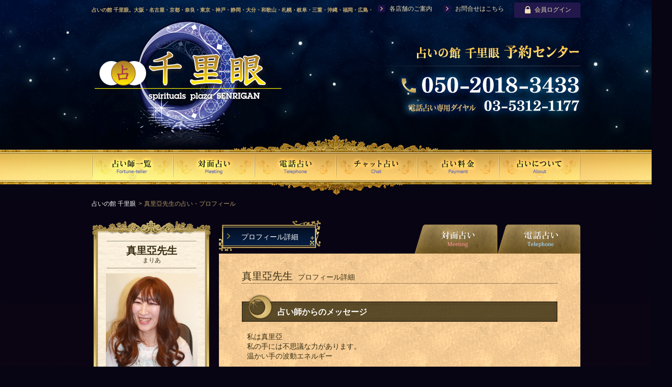

--- FILE ---
content_type: text/html; charset=UTF-8
request_url: https://senrigan.info/staffs/profile/3386
body_size: 211621
content:
<!DOCTYPE html>
<html lang="ja">
<head>
    <!-- Google Tag Manager -->
<script>(function(w,d,s,l,i){w[l]=w[l]||[];w[l].push({'gtm.start':
new Date().getTime(),event:'gtm.js'});var f=d.getElementsByTagName(s)[0],
j=d.createElement(s),dl=l!='dataLayer'?'&l='+l:'';j.async=true;j.src=
'https://www.googletagmanager.com/gtm.js?id='+i+dl;f.parentNode.insertBefore(j,f);
})(window,document,'script','dataLayer','GTM-TK86PFV');</script>
<!-- End Google Tag Manager -->

    <meta charset="UTF-8">

    <!-- ▼ meta ▼ -->
    <meta name="description" content="真里亞先生のご紹介。占いの館千里眼に在籍。">
    <meta name="keywords" content="占い師プロフィール,占い,当たる,有名,千里眼,電話占い,対面占い">

            <title>真里亞先生 | 占いの館 千里眼</title>
    
    <meta name="facebook-domain-verification" content="thl6luwk9snou5q2gj6uo2ekqow3g1">
    <!-- ▲ meta ▲ -->

    <!-- ▼ favicon ▼ -->
    <link rel="apple-touch-icon" sizes="57x57" href="/img/icon/apple-touch-icon-57x57.png">
    <link rel="apple-touch-icon" sizes="60x60" href="/img/icon/apple-touch-icon-60x60.png">
    <link rel="apple-touch-icon" sizes="72x72" href="/img/icon/apple-touch-icon-72x72.png">
    <link rel="apple-touch-icon" sizes="76x76" href="/img/icon/apple-touch-icon-76x76.png">
    <link rel="apple-touch-icon" sizes="114x114" href="/img/icon/apple-touch-icon-114x114.png">
    <link rel="apple-touch-icon" sizes="120x120" href="/img/icon/apple-touch-icon-120x120.png">
    <link rel="apple-touch-icon" sizes="144x144" href="/img/icon/apple-touch-icon-144x144.png">
    <link rel="apple-touch-icon" sizes="152x152" href="/img/icon/apple-touch-icon-152x152.png">
    <link rel="apple-touch-icon" sizes="180x180" href="/img/icon/apple-touch-icon-180x180.png">
    <link rel="icon" type="image/png" href="/img/icon/favicon-32x32.png" sizes="32x32">
    <link rel="icon" type="image/png" href="/img/icon/android-chrome-192x192.png" sizes="192x192">
    <link rel="icon" type="image/png" href="/img/icon/favicon-96x96.png" sizes="96x96">
    <link rel="icon" type="image/png" href="/img/icon/favicon-16x16.png" sizes="16x16">
    <link rel="manifest" href="/img/icon/manifest.json">
    <link rel="mask-icon" href="/img/icon/safari-pinned-tab.svg" color="#5bbad5">
    <link rel="shortcut icon" href="/img/icon/favicon.ico">
    <meta name="msapplication-TileColor" content="#da532c">
    <meta name="msapplication-TileImage" content="/img/icon/mstile-144x144.png">
    <meta name="msapplication-config" content="/img/icon/browserconfig.xml">
    <meta name="theme-color" content="#ffffff">
    <!-- ▲ favicon ▲ -->

    
	<link rel="stylesheet" href="https://cdnjs.cloudflare.com/ajax/libs/font-awesome/5.12.1/css/all.min.css"/>
	<link rel="stylesheet" href="/css/visual.css?1768389943"/>
	<link rel="stylesheet" href="/css/pages.css?1763763293"/>
	<link rel="stylesheet" href="/css/mod.css?1753237241"/>

    <!-- ▼ js ▼ -->
    <!--[if lt IE 9]>
    <script src="http://html5shiv.googlecode.com/svn/trunk/html5.js"></script>
    <script src="http://ie7-js.googlecode.com/svn/version/2.1(beta4)/IE9.js"></script>
    <![endif]-->

    <script src="https://ajax.googleapis.com/ajax/libs/jquery/1.11.1/jquery.min.js"></script>
    <script type="text/javascript" src="/js/libs/bodyScrollLock.min.js"></script>
    <script type="text/javascript" src="/js/libs/smoothScrollEx.js"></script>
    <script type="text/javascript" src="/js/libs/jquery.tile.min.js"></script>
    <script src="/js/main.js?2503302200"></script>

    <script type="text/javascript">
        $(function() {
            var topBtn = $('#pagetop');
            topBtn.hide();
            $(window).scroll(function () {
                if ($(this).scrollTop() > 500) {
                    topBtn.fadeIn();
                } else {
                    topBtn.fadeOut();
                }
            });
            //スクロールしてトップ
            topBtn.on('click', function () {
                $('body, html').animate({
                    scrollTop: 0
                }, 500);
                return false;
            });

            $('.accordionTitle').on('click', function(){
                var num = $(this).index(this);
                $(this).eq(num).next('.accordionContents').slideToggle();
                $(this).toggleClass('active');
                return false;
            });
        });
    </script>

    <script type="text/javascript" src="/js/libs/MapRollover.js"></script>
    <!-- ▲ js ▲ -->

            <script src="/js/jquery.autopager.js?1708767702"></script><script src="/js/review_paging.js?1708767702"></script><script src="/js/jquery.cookie.js?1708767702"></script><script src="/js/front.vernis_login.js?1713244687"></script><script src="/js/front.contact.js?1719107095"></script><script>
    (function($){
        $(function() {
            $('.tab>li').on('click',function() {
                var num = $(this).parent().children('li').index(this);
                $('.tab').each(function(){
                    $('>li',this).removeClass('current').eq(num).addClass('current');
                });
                $('.prof_right .contents .content').hide().eq(num).show();
            }).eq(0).click(); //.eq(この値がタブの初期になります)

        });
    })(jQuery);

    $(function(){
        $('.more.column_more').click(function(){
            var num = $(this).index(this);
            $(this).eq(num).next('.more_contents').slideToggle();
            $(this).hide();
            return false;
        });
    });
    window.onload=function(){
        var tags=document.getElementsByTagName('input');
        for(var i=0;i<tags.length;i++){
            if(tags[i].type=='checkbox' && tags[i].id.match(/^chk[0-9]+$/)){
                tags[i].onclick=function(){
                    document.getElementById('for'+this.id).className=this.checked?'':'hide';
                }
            }
        }
    }

    var senrigan_order_page = 'input';
    var senrigan_order_staff_id = '3386';

    $(function(){
        $('.telSchedule__list').readMore({
            // n番目以上を隠す default: 0
            'listNum': 4,
            // 開く速度(ms) default: 400
            'speed': 200,
            // 開くボタンの要素 default: '.more'
            'expandButton': '.readMore',
            // 閉じるボタンの要素 default: '.close'
            'closeButton': '.close',
        });
    });

    // readMore Plugin
    (function($){
        var methods = {
            init: function(options) {

                var settings = $.extend(true, {
                    'listItem': 'li',
                    'listNum': 0,
                    'speed': 400,
                    'expandButton': '.more',
                    'closeButton': '.close',
                }, options);

                this.each(function() {
                    $(this).find(settings.listItem + ':nth-child(n+' + settings.listNum + ')').each(function() {
                        $(this).hide();
                        $(settings.closeButton).hide();
                    });

                    $(settings.expandButton).click(function() {
                        $(this).parent().find(settings.listItem).slideDown(settings.speed);
                        $(settings.expandButton).hide();
                        $(settings.closeButton).show();
                    });

                    $(settings.closeButton).click(function() {
                        $(this).parent().find(settings.listItem + ':nth-child(n+' + settings.listNum + ')').slideUp(settings.speed);
                        $(this).hide();
                        $(settings.expandButton).show();
                    });
                });
            },
        };

        $.fn.readMore = function(method) {
            if (methods[method]) {
                return methods[method].apply(this, Array.prototype.slice.call(arguments, 1));
            } else if (typeof method === 'object' || !method) {
                return methods.init.apply(this, arguments);
            } else {
                $.error('Method ' + method + ' does not exist on jQuery.readMore');
            }
        };
    })(jQuery);
</script></head>
<body class="cast">

<!-- Google Tag Manager (noscript) -->
<noscript><iframe src="https://www.googletagmanager.com/ns.html?id=GTM-TK86PFV"
height="0" width="0" style="display:none;visibility:hidden"></iframe></noscript>
<!-- End Google Tag Manager (noscript) -->

<!-- ▼ header ▼ -->

<header>
    <div class="bg_star">
        <!-- ▼ fixed_header ▼ -->
        <section id="fixed_header">
            <div class="head_body">
                <div class="inner">
                    <h1>占いの館 千里眼。大阪・名古屋・京都・奈良・東京・神戸・静岡・大分・和歌山・札幌・岐阜・三重・沖縄・福岡・広島・愛媛・鹿児島・徳島・香川・山形・岡山・横浜・千葉・福島・岩手・高知・熊本・群馬・滋賀・福井・仙台・山口・宮崎・山梨・長野・埼玉・茨城・栃木・金沢・佐賀・長崎・鳥取・富山・新潟・秋田・青森・島根に店舗を構える、口コミで評判の人気占い師による占い。</h1>

                    <div class="shop_list">
                        <ul>
                            <li><a href="/stores">各店舗のご案内</a></li>
                            <li><a href="/contact">お問合せはこちら</a></li>
                        </ul>
                    </div>
                    <div class="user">
                                                    <a href="/members/login"><span class="icon-login"></span>会員ログイン</a>                                            </div>
                </div>
            </div>
        </section>
        <!-- ▲ fixed_header ▲ -->
        <!-- ▼ title ▼ -->
        <div id="title" class="inner">
            <div class="header_logo">
                <a href="/"><img src="/img/logo.png" alt="占いの館 千里眼"></a>
            </div>
            <div class="header_info">
                <img src="/img/header_info_v1.png" height="131" width="425" alt="占いの館 千里眼　予約センター tel:050-2018-3433 電話占い専用ダイヤル:03-5312-1177">
            </div>
        </div>
        <!-- ▲ title ▲ -->
    </div>

    <!-- ▼ gNav ▼ -->
    <div id="gNav">
        <div class="menu">
            <ul>
                <li class="gNav_01"><a href="/?id=cast_list"><img src="/img/site/element/gnav01.png" alt="占い師一覧"></a>
                    <div class="dropMenu1">
                        <ul>
                                                            <li><div class="dropMenu1__link"><div class="label">北海道・東北</div></div>
                                    <div class="dropMenu2">
                                        <div class="dropMenu2__list">
                                                                                            <div class="dropMenu2__item"><a href="//sapporo.senrigan.info" class="dropMenu2__link"><div class="label">札幌</div></a></div>
                                                                                            <div class="dropMenu2__item"><a href="//aomori.senrigan.info" class="dropMenu2__link"><div class="label">青森</div></a></div>
                                                                                            <div class="dropMenu2__item"><a href="//iwate.senrigan.info" class="dropMenu2__link"><div class="label">岩手</div></a></div>
                                                                                            <div class="dropMenu2__item"><a href="//sendai.senrigan.info" class="dropMenu2__link"><div class="label">仙台</div></a></div>
                                                                                            <div class="dropMenu2__item"><a href="//akita.senrigan.info" class="dropMenu2__link"><div class="label">秋田</div></a></div>
                                                                                            <div class="dropMenu2__item"><a href="//yamagata.senrigan.info" class="dropMenu2__link"><div class="label">山形</div></a></div>
                                                                                            <div class="dropMenu2__item"><a href="//fukushima.senrigan.info" class="dropMenu2__link"><div class="label">福島</div></a></div>
                                                                                    </div>
                                    </div>
                                </li>
                                                            <li><div class="dropMenu1__link"><div class="label">関東</div></div>
                                    <div class="dropMenu2">
                                        <div class="dropMenu2__list">
                                                                                            <div class="dropMenu2__item"><a href="//ibaraki.senrigan.info" class="dropMenu2__link"><div class="label">茨城</div></a></div>
                                                                                            <div class="dropMenu2__item"><a href="//tochigi.senrigan.info" class="dropMenu2__link"><div class="label">栃木</div></a></div>
                                                                                            <div class="dropMenu2__item"><a href="//gunma.senrigan.info" class="dropMenu2__link"><div class="label">群馬</div></a></div>
                                                                                            <div class="dropMenu2__item"><a href="//saitama.senrigan.info" class="dropMenu2__link"><div class="label">埼玉</div></a></div>
                                                                                            <div class="dropMenu2__item"><a href="//chiba.senrigan.info" class="dropMenu2__link"><div class="label">千葉</div></a></div>
                                                                                            <div class="dropMenu2__item"><a href="//tokyo.senrigan.info" class="dropMenu2__link"><div class="label">東京</div></a></div>
                                                                                            <div class="dropMenu2__item"><a href="//yokohama.senrigan.info" class="dropMenu2__link"><div class="label">横浜</div></a></div>
                                                                                            <div class="dropMenu2__item"><a href="//yamanashi.senrigan.info" class="dropMenu2__link"><div class="label">山梨</div></a></div>
                                                                                    </div>
                                    </div>
                                </li>
                                                            <li><div class="dropMenu1__link"><div class="label">北陸・信越</div></div>
                                    <div class="dropMenu2">
                                        <div class="dropMenu2__list">
                                                                                            <div class="dropMenu2__item"><a href="//niigata.senrigan.info" class="dropMenu2__link"><div class="label">新潟</div></a></div>
                                                                                            <div class="dropMenu2__item"><a href="//toyama.senrigan.info" class="dropMenu2__link"><div class="label">富山</div></a></div>
                                                                                            <div class="dropMenu2__item"><a href="//kanazawa.senrigan.info" class="dropMenu2__link"><div class="label">金沢</div></a></div>
                                                                                            <div class="dropMenu2__item"><a href="//fukui.senrigan.info" class="dropMenu2__link"><div class="label">福井</div></a></div>
                                                                                            <div class="dropMenu2__item"><a href="//nagano.senrigan.info" class="dropMenu2__link"><div class="label">長野</div></a></div>
                                                                                    </div>
                                    </div>
                                </li>
                                                            <li><div class="dropMenu1__link"><div class="label">中部</div></div>
                                    <div class="dropMenu2">
                                        <div class="dropMenu2__list">
                                                                                            <div class="dropMenu2__item"><a href="//gifu.senrigan.info" class="dropMenu2__link"><div class="label">岐阜</div></a></div>
                                                                                            <div class="dropMenu2__item"><a href="//shizuoka.senrigan.info" class="dropMenu2__link"><div class="label">静岡</div></a></div>
                                                                                            <div class="dropMenu2__item"><a href="//nagoya.senrigan.info" class="dropMenu2__link"><div class="label">名古屋</div></a></div>
                                                                                            <div class="dropMenu2__item"><a href="//mie.senrigan.info" class="dropMenu2__link"><div class="label">三重</div></a></div>
                                                                                    </div>
                                    </div>
                                </li>
                                                            <li><div class="dropMenu1__link"><div class="label">近畿</div></div>
                                    <div class="dropMenu2">
                                        <div class="dropMenu2__list">
                                                                                            <div class="dropMenu2__item"><a href="//shiga.senrigan.info" class="dropMenu2__link"><div class="label">滋賀</div></a></div>
                                                                                            <div class="dropMenu2__item"><a href="//kyoto.senrigan.info" class="dropMenu2__link"><div class="label">京都</div></a></div>
                                                                                            <div class="dropMenu2__item"><a href="//osaka.senrigan.info" class="dropMenu2__link"><div class="label">大阪</div></a></div>
                                                                                            <div class="dropMenu2__item"><a href="//kobe.senrigan.info" class="dropMenu2__link"><div class="label">神戸</div></a></div>
                                                                                            <div class="dropMenu2__item"><a href="//nara.senrigan.info" class="dropMenu2__link"><div class="label">奈良</div></a></div>
                                                                                            <div class="dropMenu2__item"><a href="//wakayama.senrigan.info" class="dropMenu2__link"><div class="label">和歌山</div></a></div>
                                                                                    </div>
                                    </div>
                                </li>
                                                            <li><div class="dropMenu1__link"><div class="label">中国・四国</div></div>
                                    <div class="dropMenu2">
                                        <div class="dropMenu2__list">
                                                                                            <div class="dropMenu2__item"><a href="//tottori.senrigan.info" class="dropMenu2__link"><div class="label">鳥取</div></a></div>
                                                                                            <div class="dropMenu2__item"><a href="//shimane.senrigan.info" class="dropMenu2__link"><div class="label">島根</div></a></div>
                                                                                            <div class="dropMenu2__item"><a href="//okayama.senrigan.info" class="dropMenu2__link"><div class="label">岡山</div></a></div>
                                                                                            <div class="dropMenu2__item"><a href="//hiroshima.senrigan.info" class="dropMenu2__link"><div class="label">広島</div></a></div>
                                                                                            <div class="dropMenu2__item"><a href="//yamaguchi.senrigan.info" class="dropMenu2__link"><div class="label">山口</div></a></div>
                                                                                            <div class="dropMenu2__item"><a href="//tokushima.senrigan.info" class="dropMenu2__link"><div class="label">徳島</div></a></div>
                                                                                            <div class="dropMenu2__item"><a href="//kagawa.senrigan.info" class="dropMenu2__link"><div class="label">香川</div></a></div>
                                                                                            <div class="dropMenu2__item"><a href="//ehime.senrigan.info" class="dropMenu2__link"><div class="label">愛媛</div></a></div>
                                                                                            <div class="dropMenu2__item"><a href="//kochi.senrigan.info" class="dropMenu2__link"><div class="label">高知</div></a></div>
                                                                                    </div>
                                    </div>
                                </li>
                                                            <li><div class="dropMenu1__link"><div class="label">九州・沖縄</div></div>
                                    <div class="dropMenu2">
                                        <div class="dropMenu2__list">
                                                                                            <div class="dropMenu2__item"><a href="//fukuoka.senrigan.info" class="dropMenu2__link"><div class="label">福岡</div></a></div>
                                                                                            <div class="dropMenu2__item"><a href="//saga.senrigan.info" class="dropMenu2__link"><div class="label">佐賀</div></a></div>
                                                                                            <div class="dropMenu2__item"><a href="//nagasaki.senrigan.info" class="dropMenu2__link"><div class="label">長崎</div></a></div>
                                                                                            <div class="dropMenu2__item"><a href="//kumamoto.senrigan.info" class="dropMenu2__link"><div class="label">熊本</div></a></div>
                                                                                            <div class="dropMenu2__item"><a href="//oita.senrigan.info" class="dropMenu2__link"><div class="label">大分</div></a></div>
                                                                                            <div class="dropMenu2__item"><a href="//miyazaki.senrigan.info" class="dropMenu2__link"><div class="label">宮崎</div></a></div>
                                                                                            <div class="dropMenu2__item"><a href="//kagoshima.senrigan.info" class="dropMenu2__link"><div class="label">鹿児島</div></a></div>
                                                                                            <div class="dropMenu2__item"><a href="//okinawa.senrigan.info" class="dropMenu2__link"><div class="label">沖縄</div></a></div>
                                                                                    </div>
                                    </div>
                                </li>
                                                    </ul>
                    </div>
                </li>
                <li class="gNav_02"><a href="/staffs/meeting"><img src="/img/site/element/gnav02.png" alt="対面占い"></a></li>
                <li class="gNav_03"><a href="/staffs/tel"><img src="/img/site/element/gnav03.png" alt="電話占い"></a></li>
                <li class="gNav_05"><a href="/staffs/chat"><img src="/img/site/element/gnav05_v1.png" alt="チャット占い"></a></li>
                <li class="gNav_06"><a href="/p/system"><img src="/img/site/element/gnav06_v1.png" alt="占い料金"></a></li>
                <li class="gNav_07">
                    <img src="/img/site/element/gnav07_v1.png" alt="占いについて">
                    <div class="dropMenu1">
                        <ul>
                            <li><a href="/skill-types" class="dropMenu1__link"><div class="label">占術のご案内</div></a></li>
                            <li><a href="/troubles" class="dropMenu1__link"><div class="label">占い相談100選</div></a></li>
                            <li><a href="/p/qa" class="dropMenu1__link"><div class="label no-border">よくある質問</div></a></li>
                        </ul>
                    </div>
                </li>
            </ul>
        </div>
    </div>
    <!-- ▲ gNav ▲ -->
</header>
<!-- ▲ header ▲ -->


<!-- ▼ contents ▼ -->
<div id="contents">
    <div class="inner">
    <div class="pankuzu">
        <ul>
            <li><a href="/">占いの館 千里眼</a></li>
            <li class="current">真里亞先生の占い・プロフィール</li>
        </ul>
    </div>

    <!-- ▼ prof_left ▼ -->
    <div class="prof_left">
    <div class="frame">
        <div class="name"><p>真里亞先生<br><span>まりあ</span></p></div>
        <img src="/img/upload/staffs/image/240_aa85e63733ed093ff14068a95fa22130.png" width="180" height="240" alt="真里亞先生"/>        <div class="status">
            <p class="now no-waiting">待機なし</p>        </div>
            </div>
    <div class="prof_basic_info">
        <section>
            <h1>占術</h1>
            <div>
                <nobr><a href="/staffs/skill/219">トランプ占い</a></nobr> | <nobr><a href="/staffs/skill/49">ヒーリング</a></nobr> | <nobr><a href="/staffs/skill/52">スピリチュアル・リーディング</a></nobr> | <nobr><a href="/staffs/skill/50">チャネリング</a></nobr> | <nobr><a href="/staffs/skill/53">オーラリーディング</a></nobr> | <nobr><a href="/staffs/skill/80">エネルギーワーク</a></nobr> | <nobr><a href="/staffs/skill/104">チャクラ</a></nobr>            </div>
        </section>
        <section>
            <h1>得意分野</h1>
            <div>不倫・離婚・略奪愛・復縁・相手の気持ち・仕事・年の差恋愛・遠距離恋愛・婚外恋愛・シンママ恋愛・浮気・婚活・恋愛・同性愛・縁結び・出会い・ツインソウル・三角関係・片想い・相性・対人関係・ハラスメント・転職・副業・起業・結婚・家庭問題・妊活・再婚・毒親・LGBT・健康・子育て・自己肯定感・ペットの気持ち・介護・不登校・縁切り・運勢・開運方法・金運</div>
        </section>
    </div>

            <section class="prof_left_schedule">
            <h1><img src="/img/title_schedule.png" alt="ご出演スケジュール"></h1>
            <ul>
                                    <li>
                        <div>
                            1/16 (金)
                            12:00〜20:00                        </div>
                        <div class="store76">
                            【福岡 / 小倉店】
                        </div>
                                            </li>
                            </ul>
        </section>
    </div>
    <!-- ▲ prof_left ▲ -->

    <!-- ▼ prof_right ▼ -->
    <div class="prof_right">
        <ul class="tab top">
            <li class="btn_w200"><p>プロフィール詳細</p></li>
            <li class="tab_meeting"><img src="/img/prof_tab01.png" alt="対面占い"></li>
            <li class="tab_tel"><img src="/img/prof_tab02.png" alt="電話占い"></li>
        </ul>
        <ul class="contents">
            <li class="content profile_detail">
                <h2 class="tab_top_ttl">真里亞先生<p>プロフィール詳細</p></h2>

                <section>
                    <h1 class="tit--v2_brown"><span>占い師からのメッセージ</span></h1>
                    <div class="box_inner"><p>私は真里亞<br />
私の手には不思議な力があります。<br />
温かい手の波動エネルギー</p>
<p>人は様々なオーラを放ち、<br />
絶えずその光は変化を繰り返します。<br />
楽しさ、嬉しさ、不安、悲しみ、苦しみ　　<br />
それぞれにあなた自身から受けるメッセージを<br />
アリスのカードが導いてくれます。</p>
<p>人生、仕事、健康、恋愛　<br />
あなたが、進むべき進路について<br />
今、もし迷いがあるならば<br />
真里亞にあなたの心声を聞かせて下さい。</p>
</div>
                </section>

                <section>
                    <h1 class="tit--v2_brown"><span>千里眼からのご紹介</span></h1>
                    <div class="box_inner">
                        <p>癒やしの波動エネルギーを手に携えた、<br />
非常に高いスピリチュアルなパワーをお持ちの先生です。</p>
<p>そのお力をトランプカードに反映させ、<br />
ご相談者様を癒やしへと導きつつ、<br />
問題解決の糸口を探ってくださいます。</p>
<p>ご相談者様の潜在意識から情報を読み取りつつ、<br />
最適な道を指し示してくださるので、<br />
真里亞先生とお話しすれば、迷いが解消され、<br />
進むべき道が明確になるでしょう。</p>
<p>気持ちがささくれ立ってしまったときには、<br />
ぜひ真里亞先生の手から放たれる<br />
温かなエネルギーを受け取りにいらっしゃってくださいね。</p>
                                            </div>
                </section>

                
                                    <section>
                        <h1 class="tit--v2_brown"><span>メディア出演履歴</span></h1>
                        <div class="box_inner"><p>Youtube：はじめしゃちょー1000人占い企画（鑑定協力）</p>
</div>
                    </section>
                
                                    <section class="prof_column">
                        <h1 class="tit--v2_purple"><span>真里亞先生 コラム</span></h1>
                        <dl class="accordion modeList">
                                                            <dt class="accordionTitle">皆様に感謝いたします</dt>
                                <dd class="accordionContents">
                                    <p>人生は、私たちが出会う人々や出来事を通じて、無限の可能性を広げてくれる素晴らしい旅です。この星、地球（日本）に生まれたことには、深い意味があり、私たち一人一人が歩む道には必ず目的があります。</p>
<p>占いを通じて皆様とご縁をいただけることは、私にとって大きな喜びです。アリストランプには、運命が紡ぐメッセージ、単なる予知ではなく、あなたが自分らしく、心から満たされる生き方を見つける手助けをするためにあります。</p>
<p>時には迷いや不安が襲ってくることもありますが、どんな時でも大切なのは、自分を信じ、楽しんで生きることです。自分を理解し、他者を理解し、寄り添い合うことで、人生はもっと豊かで、光り輝くものとなります。</p>
<p>自分らしく生きるためのヒントや指針を見つけていただければ、私もとても嬉しく思います。すべての出会いに感謝し、心からの応援を送ります。</p>
                                    <p class="date">投稿日：2025/02/23</p>
                                </dd>
                                                            <dt class="accordionTitle">🌸ご縁に感謝ありがとう🌸</dt>
                                <dd class="accordionContents">
                                    <p>この広い宇宙の中で、あなたとご縁がつながったことに心から感謝しています。この出会いは偶然ではなく、きっと魂の約束が導いてくれたものなのでしょう。お互いの光を分かち合い、愛と調和の中で歩んでいけることを願っています。出会えたこと、そしてそのご縁に、深い感謝を捧げます。</p>
                                    <p class="date">投稿日：2025/01/07</p>
                                </dd>
                                                            <dt class="accordionTitle">🎍明けましておめでとう御座います🎍</dt>
                                <dd class="accordionContents">
                                    <p>あけましておめでとうございます。<br />
ここからの一年が、愛と光に満ちたものとなりますように――。</p>
<p>真里亞からのスピリチュアルメッセージをお届けします。</p>
<p>今年のテーマは『浄化と再生』<br />
過去の重荷を手放し、新しいあなたとして生まれ変わる準備が整っています。昨年までに経験した試練や喜びは、魂の成長のために与えられた贈り物です。今年は、それらを受け入れ、内なる力を信じて進む年となるでしょう。</p>
<p>宇宙からの3つのメッセージ<br />
	1.	心の浄化を大切に<br />
周りの雑音やネガティブなエネルギーを手放す時間を取りましょう。瞑想や呼吸法、自然の中で過ごすことで、あなたの波動が高まり、新しいエネルギーが流れ込んできます。<br />
	2.	新しい道を選ぶ勇気を持つ<br />
古い習慣や執着を手放し、心が本当に望む方向に進む時です。変化を恐れず、「直感」に従うことが大切です。直感は、宇宙とあなたをつなぐ神聖なガイドです。<br />
	3.	感謝の波動を広げる<br />
日々の小さな喜びに感謝することで、より大きな奇跡が引き寄せられます。「ありがとう」という言葉が、あなたの未来に光を灯します。</p>
<p>今年のラッキーヒント<br />
	•	カラー: ゴールド（豊かさ）、ピンク（愛）<br />
	•	パワースポット: 太陽が昇る場所（初日の出や高台）<br />
	•	アイテム: キラキラと輝くもの（アクセサリーやクリスタル）</p>
<p>新しい年を迎えるたびに、宇宙はあなたを応援し、愛で包んでくれています。<br />
真里亞占いを通じて、今年もあなたに寄り添い、共に光の道を歩むお手伝いをさせていただきます。</p>
<p>ありがとう、そして、祝福を――。<br />
2025年が、あなたにとって奇跡の一年となりますように。</p>
                                    <p class="date">投稿日：2025/01/05</p>
                                </dd>
                                                            <dt class="accordionTitle">🔮今年1年ご縁と感謝を込めて🔮</dt>
                                <dd class="accordionContents">
                                    <p>今年も、多くの素晴らしいご縁と愛に支えられた1年となりました。<br />
占いを通じて、皆さまの魂の旅路に寄り添い、心の声や宇宙のメッセージをお伝えできたことに、深く感謝しております。</p>
<p>2025年は、新しい光とエネルギーが皆さまのもとに降り注ぎますように。<br />
それぞれの願いが宇宙に届き、愛と調和に満ちた未来が広がることを、心からお祈りしております。</p>
<p>これからも、皆さまが自分らしい人生を歩めるようサポートさせていただければ幸いです。<br />
どうぞ良いお年をお迎えくださいませ。</p>
<p>愛と光を込めて</p>
                                    <p class="date">投稿日：2024/12/31</p>
                                </dd>
                                                            <dt class="accordionTitle">♥️ありがとう命♥️</dt>
                                <dd class="accordionContents">
                                    <p>命は、与えられた貴重な瞬間です。この星に生まれて来た事に、感謝。心から生きることが大切です。小さな瞬間に感謝し、すべての経験が成長に繋がります。「今、この瞬間を大切にする」それが命を輝かせる鍵です。</p>
                                    <p class="date">投稿日：2024/12/26</p>
                                </dd>
                                                    </dl>
                                                    <div class="more column_more"><p class="link_arrow01_bottom">さらにコラム記事を表示する</p></div>
                            <div class="more_contents">
                                <dl class="accordion modeList">
                                                                            <dt class="accordionTitle">💫九星気学：運勢と方位の力で運を開く💫</dt>
                                        <dd class="accordionContents">
                                            <p>口コミ見て思った事</p>
<p>九星気学は、生まれた星から運勢や相性、方位を占う古くからの占術です。小倉店の九星気学の先生は、運気を上げる方位やタイミングについてアドバイスしてくれるので、重要な決断や引越し、転職など、生活の節目で役立つと好評です。「人生の運気が上がった」「開運効果を実感した」と多くのファンがいます。</p>
                                            <p class="date">投稿日：2024/11/10</p>
                                        </dd>
                                                                            <dt class="accordionTitle">🌟口寄せの占い師：見えない世界の声を届ける🌟</dt>
                                        <dd class="accordionContents">
                                            <p>口コミ見て、思った事</p>
<p>口寄せとは、亡くなった人や守護霊など、見えない存在からのメッセージを受け取る技法です。小倉店の口寄せの先生は「愛する人の思いが聞けた」「前向きになれた」と、心が癒されると評判です。過去の大切な人からのメッセージを聞きたい方や、今の自分に必要なアドバイスを求める方におすすめです。</p>
                                            <p class="date">投稿日：2024/11/10</p>
                                        </dd>
                                                                            <dt class="accordionTitle">🔮トランプ占い🔮</dt>
                                        <dd class="accordionContents">
                                            <p>このトランプは、あなたの心に寄り添い、導きをもたらすためのものです。カードが示すのは、未来へのヒントや気づき。心を開き、メッセージを受け取ってみましょう。あなたが抱えている疑問や不安に対して、カードは静かに、でも確かな答えを届けてくれるはずです。</p>
<p>人生の旅路にはさまざまな選択がありますが、このカードがあなたの道しるべとなり、心の奥底にある願いを叶える手助けをしてくれることでしょう。カードが描く物語を通して、心のままに進んでください。</p>
                                            <p class="date">投稿日：2024/10/29</p>
                                        </dd>
                                                                            <dt class="accordionTitle">✨️占い✕笑顔✨️</dt>
                                        <dd class="accordionContents">
                                            <p>真里亞に逢いに来て頂きありがとうございます<br />
皆さんが、笑顔になっていく姿が私は凄く嬉しいです<br />
皆さんとまたお愛するのを楽しみにしてます<br />
お身体ご自愛ください</p>
                                            <p class="date">投稿日：2024/10/16</p>
                                        </dd>
                                                                            <dt class="accordionTitle">♥️人生楽しく♥️</dt>
                                        <dd class="accordionContents">
                                            <p>人生を楽しむためには、自分に問いかけ、感情に流されないようにすることが大切です。愛や不安を感じながらも、固定概念や思い込みを捨てて、ありのままに生きることを心がけましょう。自分自身を大切にし、「私は私」という自覚を持って過ごすことが、充実した人生につながります。</p>
                                            <p class="date">投稿日：2024/06/13</p>
                                        </dd>
                                                                            <dt class="accordionTitle">自分を愛してますか？</dt>
                                        <dd class="accordionContents">
                                            <p>自分を愛して、心とお身体の声を聴いて、ありのままの私を信じて行動すれば、貴方にとって素敵な人生になります</p>
                                            <p class="date">投稿日：2024/05/21</p>
                                        </dd>
                                                                            <dt class="accordionTitle">私は私(I’mme)</dt>
                                        <dd class="accordionContents">
                                            <p>私は私ありのままで過ごすと幸せ</p>
<p>辛い事楽しい事泣きたい事嬉しい事<br />
たくさんあるけれど<br />
全て楽しく過ごしてごらん<br />
どんどん未来は素敵になります</p>
                                            <p class="date">投稿日：2024/03/27</p>
                                        </dd>
                                                                            <dt class="accordionTitle">魔法の言葉</dt>
                                        <dd class="accordionContents">
                                            <p>  魔法の言葉<br />
【ありがとう】<br />
笑顔で伝えて見てください</p>
<p>生まれきた事<br />
食べれる事<br />
走る事<br />
話せる事<br />
音が聞こえてる事<br />
触った感触がある事<br />
貴方に出会えた事<br />
そして命<br />
全てに感謝ありがとう</p>
                                            <p class="date">投稿日：2024/02/27</p>
                                        </dd>
                                                                            <dt class="accordionTitle">‪ご縁に感謝‪</dt>
                                        <dd class="accordionContents">
                                            <p>どんな小さい悩みでも、恥ずかしいと思わずに<br />
話しをして欲しい<br />
貴方は1人ではない<br />
周りに必ず話しを聞いてくれる方がいるはず<br />
もし聞いてもらえない貴方は私がいるので<br />
大丈夫安心してください<br />
貴方の心に寄り添い占いをしていきます<br />
ご縁に感謝いたします<br />
お愛するのを楽しみにしてます</p>
                                            <p class="date">投稿日：2024/02/24</p>
                                        </dd>
                                                                            <dt class="accordionTitle">はじめまして</dt>
                                        <dd class="accordionContents">
                                            <p>はじめまして　真里亞です。</p>
<p>皆さんは、自分自身に不思議な力かあることを感じ<br />
たことがありますか？<br />
私は、人生の途中でその力と出逢い、今、こうして<br />
力に導かれメッセージをお伝えしています。</p>
<p>人生の選択肢、恋の行方、仕事への判断、健康管理<br />
など…   様々な局面に対して、あなたの自己決定を<br />
サポートできれば幸いです。</p>
<p>あなたの未来は、あなた自身が切り開くのです。</p>
                                            <p class="date">投稿日：2024/02/12</p>
                                        </dd>
                                                                    </dl>
                            </div>
                                            </section>
                
                <section>
                    <a id="review-list" name="review-list"></a>
                    <h1 class="tit--v2_purple"><span>真里亞先生 クチコミ情報</span></h1>
                    <div id="reviews">
                        <div class="auto_paging">
                            <dl class="review">
                                                                    <dt>マリア先生の的確な性格鑑定に心動かされる時間</dt>
                                    <dd>
                                        <p>マリア先生の温かい笑顔で迎えて頂き緊張が解れました。名前を言っただけで相手の性格をいい当てて驚きました。優しいアドバイスで前向きになれました。また伺います。<br />
ありがとうございました。</p>
                                                                                    <p class="review-sender">
                                                【女性】
                                            </p>
                                                                                <p class="date">投稿日時：2026/01/09 20:28</p>
                                    </dd>
                                                                    <dt>真里亞先生の鑑定、驚くほど当たると話題</dt>
                                    <dd>
                                        <p>真里亞先生、本日はありがとうございました。先生と実際にお会いしてお話する前はすごく緊張してたのですが、先生の優しいご対応と笑顔ですぐに緊張がほぐれました。先生とお話していると、心から安心できるような不思議な気持ちになりました。最後は延長したくなるほどもっとお話したかったけど、都合が合わなかったので次回お願いすることにしました。<br />
恋愛のことを占ってもらったのですが、途中途中びっくりすることもあるほど当たっていました。<br />
私と彼が想いが通じ合っていることがわかり、今現在は形としては一緒になれない状況ではありますが、アドバイスもくださったので頑張りたいと思いました。<br />
私の話もたくさん笑顔で聞いてくださり、先生の笑顔と優しさに救われた日でした。また是非真里亞先生に占っていただきたいです。</p>
                                                                                    <p class="review-sender">
                                                【女性 23歳】
                                            </p>
                                                                                <p class="date">投稿日時：2025/12/19 23:57</p>
                                    </dd>
                                                                    <dt>優しさ溢れる先生と心安らぐひととき</dt>
                                    <dd>
                                        <p>いつもお世話になっています。不安になり先生とあうととても落ち着きます🍀進展があり一緒に喜んでくれて、嬉しかったです。またよろしくお願いします😊</p>
                                                                                    <p class="review-sender">
                                                【女性 30歳】
                                            </p>
                                                                                <p class="date">投稿日時：2025/09/19 14:21</p>
                                    </dd>
                                                                    <dt>真里亞先生の的確な鑑定に毎回感動！</dt>
                                    <dd>
                                        <p>まりあ先生いつもありがとうございます！<br />
先生に恋愛相談をして、すごく当たってる事が多くて毎回びっくりしてます<br />
またよろしくお願いします</p>
                                                                                    <p class="review-sender">
                                                【男性 35歳】
                                            </p>
                                                                                <p class="date">投稿日時：2025/08/21 12:58</p>
                                    </dd>
                                                                    <dt>悩みに寄り添い励ましてくれる真里亞先生の鑑定</dt>
                                    <dd>
                                        <p>マリア先生いつも、相談に乗って貰ってありがとーございます、先生に相談すると。いつも勇気を貰って元気になります、また、よろしくお願いいたします</p>
                                                                                    <p class="review-sender">
                                                【男性 50歳】
                                            </p>
                                                                                <p class="date">投稿日時：2025/07/18 21:45</p>
                                    </dd>
                                                                    <dt>勇気を貰ってます</dt>
                                    <dd>
                                        <p>マリア先生、今日もありがとうございました。いつも迷ったときに、先生にお会いして、話を聞いてもらい、勇気を貰ってます、これからもよろしくお願いいたします</p>
                                                                                    <p class="review-sender">
                                                【男性 50歳】
                                            </p>
                                                                                <p class="date">投稿日時：2025/06/13 20:30</p>
                                    </dd>
                                                                    <dt>優しく相談に乗ってくれてありがとう、ございます</dt>
                                    <dd>
                                        <p>まりあ先生いつも、優しく相談に乗ってくれてありがとう、ございます、これからもよろしくお願いいたします</p>
                                                                                    <p class="review-sender">
                                                【男性 50歳】
                                            </p>
                                                                                <p class="date">投稿日時：2025/05/10 20:16</p>
                                    </dd>
                                                                    <dt>先生に相談するときが楽になります</dt>
                                    <dd>
                                        <p>いつも、マリア先生に優しく相談に乗ってもらってます。先生に相談するときが楽になります</p>
                                                                                    <p class="review-sender">
                                                【男性 50歳】
                                            </p>
                                                                                <p class="date">投稿日時：2025/04/04 20:52</p>
                                    </dd>
                                                                    <dt>ふとした時にお会いしたくなる先生‪🥲‎💖</dt>
                                    <dd>
                                        <p>ふとした時にお会いしたくなる先生‪🥲‎💖寂しい時、悲しい時、いつも心の中で先生が思い出されます。忘れていた問題がまた蘇ってきました。夢にも出てきました。また先生に相談させてください。先生に聞いてもらって忘れたいです。先生に話すと楽になれる気がします(⸝⸝o̴̶̷᷄ ·̭ o̴̶̷̥᷅⸝⸝)</p>
                                                                                    <p class="review-sender">
                                                【女性 27歳】
                                            </p>
                                                                                <p class="date">投稿日時：2025/03/24 4:06</p>
                                    </dd>
                                                                    <dt>丁寧に、彼女との接しかたを教えていただいてありがとうございます</dt>
                                    <dd>
                                        <p>まりあ先生ありがとうございました。いつも、丁寧に、彼女との接しかたを教えていただいてありがとうございます</p>
                                                                                    <p class="review-sender">
                                                【男性 50歳】
                                            </p>
                                                                                <p class="date">投稿日時：2025/03/07 20:42</p>
                                    </dd>
                                                            </dl>
                            <div class="more review_more"><p class="link_arrow01_bottom"><a href="/staffs/profile/3386?page=2" class="next_page_link">さらにクチコミ情報を表示する</a></p></div>
                        </div>
                    </div>

                    <div class="review_post box_inner">
                        <a id="review" name="review"></a>
                        <form method="post" accept-charset="utf-8" class="review_form" action="/staffs/profile/3386#review"><div style="display:none;"><input type="hidden" name="_method" value="POST"/></div>                        <p>クチコミ投稿フォーム</p>
                        <table>
                            <tbody>
                            <tr>
                                <th><label>メールアドレス</label></th>
                                <td>
                                    <input type="email" name="email" placeholder="メールアドレスを記入してください" required="required" maxlength="100" id="email"/>                                </td>
                            </tr>
                            <tr>
                                <th><label>性別</label></th>
                                <td>
                                    <select name="gender" id="gender"><option value="">(未選択)</option><option value="女性">女性</option><option value="男性">男性</option></select>                                </td>
                            </tr>
                            <tr>
                                <th><label>年齢</label></th>
                                <td>
                                    <input type="number" name="age" id="age"/> 歳                                </td>
                            </tr>
                            </tbody>
                        </table>
                        <table class="form_comment">
                            <tbody>
                            <tr>
                                <th><label>クチコミ内容</label></th>
                                <td>
                                    <textarea name="comment" placeholder="クチコミ内容を記入してください" required="required" maxlength="400" id="comment" rows="5"></textarea>                                                                    </td>
                            </tr>
                            </tbody>
                        </table>
                                                    <div class="g-recaptcha" data-sitekey="6LdlU9wZAAAAAEA_UVjltqwvlQ0eDLYlpros9nVx" data-callback="recaptchaVerified" data-expired-callback="recaptchaExpired"></div>
                            <div class="btn--v2 light recaptcha-submit disabled">
                                <button disabled="disabled" type="submit">送信する</button>                            </div>
                            <script src="https://www.google.com/recaptcha/api.js" async defer></script>
                                                <div style="display:none;"><input type="hidden" name="_Token[fields]" autocomplete="off" value="427975e93570cb3e5d87ac8772c1cdf65d1dd51d%3A"/><input type="hidden" name="_Token[unlocked]" autocomplete="off" value=""/></div></form>                    </div>
                </section>

                <section class="prof_detail_bottom">
                    <h1>下記よりご希望の鑑定方法をお選び下さい</h1>
                    <div class="style_button_light">
                        <a href="/staffs/profile/3386?tab=1" class="button">対面占い</a>                    </div>
                                            <div class="style_button_light">
                            <a href="/staffs/profile/3386?tab=2" class="button">電話占い</a>                        </div>
                                    </section>

                            </li>

            <li class="content">
                <h2 class="tab_top_ttl">真里亞先生<p>対面占い</p></h2>

                <section>
                    <h1 class="tit--v2_brown"><span>対面占い ご予約お申し込みフォーム</span></h1>
                    <div class="box_inner">
                                                    <div class="about">
                                以下のフォームから予約に必要な事項をご記入ください。
                            </div>
                            <ul class="about-attention attention">
                                <li>ブースにはお二人までお入り頂けます。</li>
                                <li>お二人とも鑑定を希望される場合は、一人20分以上の鑑定を受けられるようにご希望コースを選択してください。</li>
                            </ul>
                            <div class="about sub">
                                例：30分コース×2人　＝　60分コースを選択<br>
                                　　40分コース×2人　＝　80分コースを選択
                            </div>
                            <div class="bnrArea2">
                                <a href="/p/howto"><img src="/img/bnr_reserve02.png" alt="対面占い ご予約方法"></a>
                            </div>
                            <form method="post" accept-charset="utf-8" class="reserve-form" action="/orders/add/3386"><div style="display:none;"><input type="hidden" name="_method" value="POST"/></div>                                <section class="inner_box">
                                    <h1>鑑定を希望する日程を選択</h1>
                                    <select name="date" required="required" id="date"><option value="">選択してください</option><option value="2026-01-16">01/16 (金) 12:00 〜 20:00 【福岡/小倉店】</option></select>                                </section>

                                <table>
                                    <tbody>
                                    <tr>
                                        <th><label>ご希望時間</label></th>
                                        <td>
                                            <select name="to_start[hour]" required="required"><option value="" selected="selected">選択</option><option value="10">10</option><option value="11">11</option><option value="12">12</option><option value="13">13</option><option value="14">14</option><option value="15">15</option><option value="16">16</option><option value="17">17</option><option value="18">18</option><option value="19">19</option><option value="20">20</option><option value="21">21</option><option value="22">22</option></select>時 <select name="to_start[minute]" required="required"><option value="" selected="selected">選択</option><option value="00">00</option><option value="05">05</option><option value="10">10</option><option value="15">15</option><option value="20">20</option><option value="25">25</option><option value="30">30</option><option value="35">35</option><option value="40">40</option><option value="45">45</option><option value="50">50</option><option value="55">55</option></select>分                                        </td>
                                    </tr>
                                    <tr>
                                        <th><label>ご希望コース</label></th>
                                        <td>
                                            <select name="course" required="required" id="course"><option value="20">20分</option><option value="30" selected="selected">30分</option><option value="40">40分</option><option value="50">50分</option><option value="60">60分</option><option value="70">70分</option><option value="80">80分</option><option value="90">90分</option><option value="100">100分</option><option value="110">110分</option><option value="120">120分</option><option value="130">130分</option><option value="140">140分</option><option value="150">150分</option><option value="160">160分</option><option value="170">170分</option><option value="180">180分</option></select>                                        </td>
                                    </tr>
                                    </tbody>
                                </table>

                                <hr>

                                <table>
                                    <tbody>
                                    <tr>
                                        <th><label>お名前</label></th>
                                        <td>
                                                                                            <input type="text" name="guest_name" placeholder="例：千里　花子" maxlength="16" id="guest-name"/>                                                                                    </td>
                                    </tr>
                                    <tr>
                                        <th><label>お電話番号</label></th>
                                        <td>
                                                                                            <input type="text" name="guest_tel" placeholder="お電話番号を記入してください" id="tel" onKeyUp="setUserId()" maxlength="16"/>                                                                                        <p>※ご予約確認のお電話をさせていただく場合がございます。</p>
                                        </td>
                                    </tr>
                                    <tr>
                                        <th><label>メールアドレス</label></th>
                                        <td>
                                                                                            <input type="text" name="guest_email" placeholder="メールアドレスを記入してください" maxlength="96" id="guest-email"/>                                                                                        <p>※ドメイン指定をされている方は<span class="attention">「senrigan.info」</span>をご登録ください。</p>
                                        </td>
                                    </tr>
                                    </tbody>
                                </table>

                                <table class="form_reminder">
                                    <tbody>
                                    <tr>
                                        <th><label>リマインダー<br>を受け取る</label></th>
                                        <td>
                                            <p><select name="reminder_type" id="reminder-type"><option value="0" selected="selected">当日の朝8時</option><option value="3">3時間前</option><option value="2">2時間前</option><option value="1">1時間前</option></select>にリマインダーを受け取る</p>
                                            <p><input type="hidden" name="send_reminder_sms" value="0"/><label for="send-reminder-sms"><input type="checkbox" name="send_reminder_sms" value="1" id="send-reminder-sms">SMS (ショートメッセージ) で受け取る</label></p>
                                            <p>※<span class="attention">お客様の携帯電話の契約状況により、正しく受信いただけない場合がございます。</span></p>
                                            <p><input type="hidden" name="send_reminder_email" value="0"/><label for="send-reminder-email"><input type="checkbox" name="send_reminder_email" value="1" id="send-reminder-email">Eメールで受け取る</label></p>
                                        </td>
                                    </tr>
                                    </tbody>
                                </table>

                                <table class="form_comment">
                                    <tbody>
                                    <tr>
                                        <th><label>ご意見・ご要望<br>(任意)</label></th>
                                        <td><textarea name="message" placeholder="ご意見・ご要望の内容を記入してください" maxlength="100000" id="message" rows="5"></textarea></td>
                                    </tr>
                                    </tbody>
                                </table>

                                                                    <hr>
                                    <table class="form_member">
                                        <tbody>
                                        <tr>
                                            <td>
                                                <input type="hidden" name="withSignup" value="0"/><label for="chk1"><input type="checkbox" name="withSignup" value="1" id="chk1">お客様情報を保存し、会員登録する</label>                                                <p>※登録すると、次回から情報の入力を省略できます。</p>
                                            </td>
                                        </tr>
                                        </tbody>
                                    </table>
                                    <div id="forchk1" class="hide">
                                        <section class="inner_box">
                                            <h1>ログインパスワード設定</h1>
                                            <table class="inner_box_center">
                                                <tbody>
                                                <tr>
                                                    <th><label>パスワード</label></th>
                                                    <td>
                                                        <input type="password" name="password" placeholder="パスワードを記入してください" id="password"/>                                                        <p>※半角英数字 4～32文字以内</p>
                                                    </td>
                                                </tr>
                                                </tbody>
                                            </table>
                                        </section>
                                    </div>
                                
                                <div class="button_submit">
                                    <input type="hidden" name="order_cancel_service_minutes"/>                                    <button type="submit">対面占い 予約お申込み</button>                                </div>
                            <div style="display:none;"><input type="hidden" name="_Token[fields]" autocomplete="off" value="9493e31d2afcea260e39e2282659e78ee5fd5f70%3Aorder_cancel_service_minutes"/><input type="hidden" name="_Token[unlocked]" autocomplete="off" value=""/></div></form>                        
                        <section>
                            <h1 class="tit--v2_brown"><span>ご注意</span></h1>
                            <div class="box_inner">
                                <ul class="list_attention">
                                    <li>遺影・遺品や人形などの物品のお持込みはご遠慮させていただいております。</li>
                                    <li>犯罪に関わること、人の生死に関すること、人の不幸を望むこと、ギャンブル・投資に関することについては、鑑定をお受けしかねます。</li>
                                </ul>
                            </div>
                        </section>

                        <section>
                            <h1 class="tit--v2_purple"><span>対面占いについて</span></h1>
                            <div class="box_inner">
                                <div class="about">
                                    対面占いは、<a href="/stores">千里眼の各店舗</a>で行います。ご予約なしでも、鑑定をお受けいただけます。<br><br>
                                    あらかじめのご予約をしていただくことで、スムーズにご希望の占い師の先生の鑑定をお受けすることができます。ご予約システムも是非、ご活用ください。
                                </div>
                            </div>

                            <div class="aboutBox_light accordion modeList">
                                <p class="accordionTitle">対面占い 料金システムのご案内</p>
                                <div class="accordionContents">
                                    <h2 class="attentionTitle">対面占いは、10分につき1,100円(税込)の鑑定料が必要です</h2>
                                    <div class="attention_inner">
                                        <ul>
                                            <li>※鑑定時間内は、いくつご質問いただいても結構です。</li>
                                            <li>※指名料・予約料は無料です。</li>
                                            <li>※20分コース以上で承っております。</li>
                                            <li>※占い料金は当日、前払いでお願いしております。</li>
                                        </ul>
                                        <p class="attention">お支払いは現金の他、PayPayをご利用いただけます。</p>
                                        <ul>
                                            <li>※一部PayPayに対応していない店舗もございます。</li>
                                        </ul>
                                        <hr>
                                        <p>千里眼の各占い料金についてのご案内は、占い料金ページに記載してあります。</p>
                                        <a href="/p/system" class="link_arrow01 light">占い料金ページへ</a>                                    </div>
                                </div>
                            </div>
                        </section>
                    </div>
                </section>
            </li>

            <li class="content">
                <h2 class="tab_top_ttl">真里亞先生<p>電話占い</p></h2>

                <section>
                    <h1 class="tit--v2_brown"><span>電話占い お申し込み</span></h1>
                    <div class="box_inner">
                                                                                    <div class="about">
                                    千里眼の電話占いは、<a href="https://vernis.co.jp/senrigan" target="_blank" class="ex_link"><p>『電話占いヴェルニ』</p></a>のシステムを利用してご提供しております。<br>
                                    ご利用には電話占いヴェルニの会員登録が必要です。以下のリンクより、まずは会員登録を完了させてください。
                                </div>
                                <div class="vernis">
                                    <a href="https://vernis.co.jp/reg_age_chk.php?bi=senrigan" target="_blank">
                                        <img src="/img/bnr_01.png" alt="電話占いヴェルニ">
                                        <p>[　電話占いヴェルニ新規会員登録　]</p>
                                    </a>
                                </div>
                                <hr>
                                <div class="about">
                                    既に電話占いヴェルニの会員様は、下記よりご鑑定したい占い師を選んでいただき、『先生に相談する（会員）』のログインボタンより、ログインをしてください。
                                </div>
                                <div class="vernis">
                                    <a href="https://vernis.co.jp/top_senrigan.php?bi=senrigan&pfid=3386" target="_blank">
                                        <img src="/img/bnr_01.png" alt="電話占いヴェルニ">
                                        <p>[　会員ログインはこちらから　]</p>
                                    </a>
                                </div>
                            
                            <section class="telReserve prof_box inner_box">
                                <h1>パック予約のご案内</h1>

                                <div class="telReserve__disc">
                                    あらかじめ、鑑定時間を決めてご予約いただくことが可能です。
                                </div>

                                                                    <div class="telSchedule">
                                        <div class="telSchedule__title">真里亞先生の電話占い待機スケジュール</div>
                                        <div class="telSchedule__list">
                                            <ul>
                                                                                                    <li>
                                                        <div class="date">
                                                            <div class="date__date">1/16 (金)</div>
                                                            <div class="date__list">
                                                                                                                                    <div class="date__item">
                                                                        12:00                                                                        ～
                                                                        20:00                                                                    </div>
                                                                                                                            </div>
                                                        </div>
                                                    </li>
                                                                                            </ul>

                                                                                    </div>
                                    </div>
                                                            </section>

                            <section>
                                <h1 class="tit--v2_brown"><span>ご注意</span></h1>
                                <div class="box_inner">
                                    <div class="about">
                                        占いの館 千里眼の店舗にご出演の時間帯は、対面占いブース内での鑑定となります。<br>
                                        店舗来店のお客様があった場合は、<p class="attention inline_block">10分程度でいったん鑑定をお切りいただく</p>こととなります。ご不便をおかけ致しますが、ご理解の程よろしくお願いいたします。
                                    </div>
                                    <ul class="list_attention">
                                        <li>事前にパック予約をいただいている場合は、ご指定のお時間中に鑑定が途切れることはございませんので、是非ご利用ください。</li>
                                        <li>店舗出勤以外の時間帯につきましては、占い師の自宅鑑定所での鑑定となりますので、途中で鑑定をお切りすることはございません。</li>
                                    </ul>
                                </div>
                            </section>
                        
                        <section>
                            <h1 class="tit--v2_purple"><span>電話占いについて</span></h1>
                            <div class="box_inner">
                                <div class="about">
                                    電話占いは、業界最大手の<a href="https://vernis.co.jp/senrigan" target="_blank" class="ex_link"><p>電話占いヴェルニ</p></a>とのコラボレーションで全国のお客様に千里眼の占いをご提供しております。<br>
                                    お近くに千里眼の店舗がない、または直接来店することが難しい方でも、ご自宅にいながら千里眼の占い師の電話占いをお楽しみいただくことが出来ます。
                                </div>
                            </div>

                            <div class="aboutBox_light accordion modeList">
                                <p class="accordionTitle">電話占い 料金システムのご案内</p>
                                <div class="accordionContents">
                                    <h2 class="attentionTitle">電話占いは、1分につき240円(税込)の鑑定料が必要です</h2>
                                    <div class="attention_inner">
                                        <ul>
                                            <li>※通話料・指名料・予約料は無料です。</li>
                                            <li>※上記の鑑定料以外の費用は、一切発生いたしません。</li>
                                            <li>※電話占い料金は、電話占いヴェルニの料金設定に準拠します。</li>
                                        </ul>
                                        <p class="attention">お支払いは、銀行振り込み・クレジットカード・コンビニ決済・キャリア決済などをご用意しており、
                                            各決済方式からお客様のお好きな方法をお選びいただけます。<br>
                                            詳細は、<a href="https://vernis.co.jp/pay_guide.php?bi=senrigan" target="_blank" class="ex_link"><span>電話占いヴェルニの料金案内ページ</span></a>をご確認ください。</p>
                                        <hr>
                                        <p>千里眼の各占い料金についてのご案内は、占い料金ページに記載してあります。</p>
                                        <a href="/p/system" class="link_arrow01 light">占い料金ページへ</a>                                    </div>

                                </div>
                            </div>

                        </section>

                    </div>
                </section>
            </li>
        </ul>
    </div>
    <!-- ▲ prof_right ▲ -->
</div>

<aside class="popup">
    <div class="popup-layout">
        <div class="popup-inner">
            <div class="popup-content vernis-login">
                <section class="vernis-login-confirm">
                    <div class="popup-header">
                        <h2>提携サービスに移動します</h2>
                    </div>
                    <div class="popup-body">
                        <p class="banner"><img src="/img/site/vernis_login_logo.png" width="295" alt="千里眼 × vernis"></p>
                        <div class="buttons">
                            <button type="button" class="btn button-vernis-login-cancel">キャンセル</button>                            <button type="button" class="btn button-vernis-login-transit">移動する</button>                        </div>
                        <p class="error vernis-login-error"></p>
                        <p>
                            <label><input type="checkbox" name="skip-confirm" value="1" class="checkbox-vernis-login-skip-confirm"> 今後、この確認画面を表示しないようにする</label>
                        </p>
                    </div>
                </section>
            </div>
        </div>
    </div>
</aside>
</div>
<!-- ▲ contents ▲ -->


<!-- ▼ footer ▼ -->

<footer>
    <div id="pagetop">
        <a href="#fixed_header"><img src="/img/pagetop.png" width="120" height="109" alt="ページトップへ戻る"></a>
    </div>

    <div id="footer_menu">
        <div class="inner">
            <section class="menu01">
                <h1>千里眼の占い</h1>
                <ul>
                    <li><a href="/?id=cast_list">占い師一覧（総合）</a></li>
                                            <li><a href="//sapporo.senrigan.info">└札幌 占い師一覧</a></li>
                                            <li><a href="//aomori.senrigan.info">└青森 占い師一覧</a></li>
                                            <li><a href="//iwate.senrigan.info">└岩手 占い師一覧</a></li>
                                            <li><a href="//sendai.senrigan.info">└仙台 占い師一覧</a></li>
                                            <li><a href="//akita.senrigan.info">└秋田 占い師一覧</a></li>
                                            <li><a href="//yamagata.senrigan.info">└山形 占い師一覧</a></li>
                                            <li><a href="//fukushima.senrigan.info">└福島 占い師一覧</a></li>
                                            <li><a href="//ibaraki.senrigan.info">└茨城 占い師一覧</a></li>
                                            <li><a href="//tochigi.senrigan.info">└栃木 占い師一覧</a></li>
                                            <li><a href="//gunma.senrigan.info">└群馬 占い師一覧</a></li>
                                            <li><a href="//saitama.senrigan.info">└埼玉 占い師一覧</a></li>
                                            <li><a href="//chiba.senrigan.info">└千葉 占い師一覧</a></li>
                                            <li><a href="//tokyo.senrigan.info">└東京 占い師一覧</a></li>
                                            <li><a href="//yokohama.senrigan.info">└横浜 占い師一覧</a></li>
                                            <li><a href="//niigata.senrigan.info">└新潟 占い師一覧</a></li>
                                            <li><a href="//toyama.senrigan.info">└富山 占い師一覧</a></li>
                                            <li><a href="//kanazawa.senrigan.info">└金沢 占い師一覧</a></li>
                                            <li><a href="//fukui.senrigan.info">└福井 占い師一覧</a></li>
                                            <li><a href="//yamanashi.senrigan.info">└山梨 占い師一覧</a></li>
                                            <li><a href="//nagano.senrigan.info">└長野 占い師一覧</a></li>
                                            <li><a href="//gifu.senrigan.info">└岐阜 占い師一覧</a></li>
                                            <li><a href="//shizuoka.senrigan.info">└静岡 占い師一覧</a></li>
                                            <li><a href="//nagoya.senrigan.info">└名古屋 占い師一覧</a></li>
                                            <li><a href="//mie.senrigan.info">└三重 占い師一覧</a></li>
                                            <li><a href="//shiga.senrigan.info">└滋賀 占い師一覧</a></li>
                                            <li><a href="//kyoto.senrigan.info">└京都 占い師一覧</a></li>
                                            <li><a href="//osaka.senrigan.info">└大阪 占い師一覧</a></li>
                                            <li><a href="//kobe.senrigan.info">└神戸 占い師一覧</a></li>
                                            <li><a href="//nara.senrigan.info">└奈良 占い師一覧</a></li>
                                            <li><a href="//wakayama.senrigan.info">└和歌山 占い師一覧</a></li>
                                            <li><a href="//tottori.senrigan.info">└鳥取 占い師一覧</a></li>
                                            <li><a href="//shimane.senrigan.info">└島根 占い師一覧</a></li>
                                            <li><a href="//okayama.senrigan.info">└岡山 占い師一覧</a></li>
                                            <li><a href="//hiroshima.senrigan.info">└広島 占い師一覧</a></li>
                                            <li><a href="//yamaguchi.senrigan.info">└山口 占い師一覧</a></li>
                                            <li><a href="//tokushima.senrigan.info">└徳島 占い師一覧</a></li>
                                            <li><a href="//kagawa.senrigan.info">└香川 占い師一覧</a></li>
                                            <li><a href="//ehime.senrigan.info">└愛媛 占い師一覧</a></li>
                                            <li><a href="//kochi.senrigan.info">└高知 占い師一覧</a></li>
                                            <li><a href="//fukuoka.senrigan.info">└福岡 占い師一覧</a></li>
                                            <li><a href="//saga.senrigan.info">└佐賀 占い師一覧</a></li>
                                            <li><a href="//nagasaki.senrigan.info">└長崎 占い師一覧</a></li>
                                            <li><a href="//kumamoto.senrigan.info">└熊本 占い師一覧</a></li>
                                            <li><a href="//oita.senrigan.info">└大分 占い師一覧</a></li>
                                            <li><a href="//miyazaki.senrigan.info">└宮崎 占い師一覧</a></li>
                                            <li><a href="//kagoshima.senrigan.info">└鹿児島 占い師一覧</a></li>
                                            <li><a href="//okinawa.senrigan.info">└沖縄 占い師一覧</a></li>
                                        <li><a href="/staffs/meeting">対面占い</a></li>
                    <li><a href="/staffs/tel">電話占い</a></li>
                    <li><a href="/staffs/chat">チャット占い</a></li>
                </ul>
            </section>

            <section class="menu02">
                <h1>千里眼について</h1>
                <ul>
                    <li><a href="/p/system">占い料金</a></li>
                    <li><a href="/skill-types">占術のご案内</a></li>
                    <li><a href="/troubles">占い相談100選</a></li>
                    <li><a href="/p/qa">よくある質問</a></li>
                    <li><a href="/stores">店舗一覧</a></li>
                    <li><a href="/contact">お問合せ</a></li>
                    <li><a href="/contact/recruit">占い師募集</a></li>
                    <li><a href="/articles">メディア情報一覧</a></li>
                </ul>
            </section>

            <section class="menu03">
                <h1>企業情報</h1>
                <ul>
                    <li class="about_us">
                        <a class="ex_link" href="http://senrigan.co.jp/" target="_blank">株式会社千里眼</a>
                        <p>会社概要 | 事業内容 | 社会貢献活動 | 採用情報</p>
                    </li>
                    <li><a href="/p/pp">プライバシーポリシー</a></li>
                </ul>

                <div class="footer_user">
                                            <a href="/members/login" class="button footer_login">会員ログイン</a>                                    </div>
            </section>

            <div class="footer-right">
                <div class="footer_logo">
                    <a href="/">
                        <img src="/img/footer_logo.png" height="162" width="189" alt="占いの館 千里眼">
                    </a>
                </div>

                <div class="footer-search">
                    <section class="footer-contents">
                        <h1><span class="side_header">キーワード検索</span></h1>
                        <div class="search">
                            <form method="get" action="/staffs/search" id="side_search_form">
                                <div class="form">
                                    <div class="form__list">
                                        <div class="form__item">
                                            <input name="s" value="" type="search" placeholder="キーワードを入力">
                                        </div>
                                    </div>
                                    <div class="form__action">
                                        <button class="search_btn">
                                            <span class="search_btn__in"><span class="icon"><i class="fas fa-search"></i></span></span>
                                        </button>
                                    </div>
                                </div>
                                <p class="search-description">
                                    占い師の名前・使用する占術<br>
                                    占い師からのメッセージや<br>
                                    出演予定の店舗など<br>
                                    さまざまな検索が可能です。
                                </p>
                            </form>
                        </div>
                    </section>
                </div>

                <div class="footer-seal">
                    <!-- DigiCert Seal HTML -->
                    <!-- Place HTML on your site where the seal should appear -->
                    <div id="DigiCertClickID_XVz2nG0S"></div>
                    <!-- DigiCert Seal Code -->
                    <!-- Place with DigiCert Seal HTML or with other scripts -->
                    <script type="text/javascript">
                        var __dcid = __dcid || [];
                        __dcid.push({"cid":"DigiCertClickID_XVz2nG0S","tag":"XVz2nG0S"});
                        (function(){var cid=document.createElement("script");cid.async=true;cid.src="//seal.digicert.com/seals/cascade/seal.min.js";var s = document.getElementsByTagName("script");var ls = s[(s.length - 1)];ls.parentNode.insertBefore(cid, ls.nextSibling);}());
                    </script>
                </div>
            </div>
        </div>
    </div>

    <div id="senrigan_list" class="footerGroupList">
        <div class="footerGroupList__inner">
            <div class="footerGroupList__head">
                <div class="title">
                    <div class="title__title">千里眼グループ</div>
                </div>
            </div>

            <div class="regionList">
                <div class="regionList__list">
                    <div class="regionList__item">
                        <div class="region">
                            <div class="region__head accordionTitle">北海道・東北</div>
                            <div class="prefectureList accordionContents">
                                <div class="prefecture">
                                    <div class="prefecture__head"><div class="title"><a href="//sapporo.senrigan.info">札幌</a></div></div>
                                    <div class="prefecture__list">
                                        <div class="store">
                                            <div class="store__list">
                                                <table>
                                                    <thead>
                                                    <tr>
                                                        <td>[店舗名]</td>
                                                        <td>[営業時間]</td>
                                                        <td>[住所]</td>
                                                    </tr>
                                                    </thead>
                                                    <tbody>
                                                    <tr>
                                                        <td class="storeName"><a href="/stores/17">狸小路2丁目店 2階/5階</a></td>
                                                        <td class="hour">10:00-22:00</td>
                                                        <td class="address">
                                                            〒060-0063
                                                            北海道札幌市中央区南3条西2-15-1 N・Vicoloビル2階/5階
                                                        </td>
                                                    </tr>
                                                    <tr>
                                                        <td class="storeName"><a href="/stores/19">大通り店</a></td>
                                                        <td class="hour">10:00-22:00</td>
                                                        <td class="address">
                                                            〒060-0062
                                                            北海道札幌市中央区南2条西3-13-2 パレードビル2階
                                                        </td>
                                                    </tr>
                                                    </tbody>
                                                </table>
                                            </div>
                                        </div>
                                    </div>
                                </div>

                                <div class="prefecture">
                                    <div class="prefecture__head"><div class="title"><a href="//aomori.senrigan.info">青森</a></div></div>
                                    <div class="prefecture__list">
                                        <div class="store">
                                            <div class="store__list">
                                                <table>
                                                    <thead>
                                                    <tr>
                                                        <td>[店舗名]</td>
                                                        <td>[営業時間]</td>
                                                        <td>[住所]</td>
                                                    </tr>
                                                    </thead>
                                                    <tbody>
                                                    <tr>
                                                        <td class="storeName"><a href="/stores/87">青森駅前店</a></td>
                                                        <td class="hour">10:00-20:00</td>
                                                        <td class="address">
                                                            〒030-0801
                                                            青森県青森市新町1-11-17 丸倉新町ビル2階
                                                        </td>
                                                    </tr>
                                                    </tbody>
                                                </table>
                                            </div>
                                        </div>
                                    </div>
                                </div>

                                <div class="prefecture">
                                    <div class="prefecture__head"><div class="title"><a href="//iwate.senrigan.info">岩手</a></div></div>
                                    <div class="prefecture__list">
                                        <div class="store">
                                            <div class="store__list">
                                                <table>
                                                    <thead>
                                                    <tr>
                                                        <td>[店舗名]</td>
                                                        <td>[営業時間]</td>
                                                        <td>[住所]</td>
                                                    </tr>
                                                    </thead>
                                                    <tbody>
                                                    <tr>
                                                        <td class="storeName"><a href="/stores/40">盛岡大通店</a></td>
                                                        <td class="hour">10:00-20:00</td>
                                                        <td class="address">
                                                            〒020-0022
                                                            岩手県盛岡市大通3-2-4 川口ビル2階
                                                        </td>
                                                    </tr>
                                                    <tr>
                                                        <td class="storeName"><a href="/stores/85">イオンタウン釜石店</a></td>
                                                        <td class="hour">10:00-20:00</td>
                                                        <td class="address">
                                                            〒026-0011
                                                            岩手県釜石市港町2-1-1 イオンタウン釜石 2階
                                                        </td>
                                                    </tr>
                                                    </tbody>
                                                </table>
                                            </div>
                                        </div>
                                    </div>
                                </div>

                                <div class="prefecture">
                                    <div class="prefecture__head"><div class="title"><a href="//sendai.senrigan.info">仙台</a></div></div>
                                    <div class="prefecture__list">
                                        <div class="store">
                                            <div class="store__list">
                                                <table>
                                                    <thead>
                                                    <tr>
                                                        <td>[店舗名]</td>
                                                        <td>[営業時間]</td>
                                                        <td>[住所]</td>
                                                    </tr>
                                                    </thead>
                                                    <tbody>
                                                    <tr>
                                                        <td class="storeName"><a href="/stores/48">仙台駅前店</a></td>
                                                        <td class="hour">10:00-20:00</td>
                                                        <td class="address">
                                                            〒980-0021
                                                            宮城県仙台市青葉区中央2-1-30 須田ビルB1階
                                                        </td>
                                                    </tr>
                                                    <tr>
                                                        <td class="storeName"><a href="/stores/59">仙台駅前西口店</a></td>
                                                        <td class="hour">10:00-20:00</td>
                                                        <td class="address">
                                                            〒980-0021
                                                            宮城県仙台市青葉区中央1-8-1 アルトビル6階
                                                        </td>
                                                    </tr>
                                                    <tr>
                                                        <td class="storeName"><a href="/stores/73">仙台中央店</a></td>
                                                        <td class="hour">10:00-20:00</td>
                                                        <td class="address">
                                                            〒980-0021
                                                            宮城県仙台市青葉区中央2-6-1 山口ビル3階
                                                        </td>
                                                    </tr>
                                                    </tbody>
                                                </table>
                                            </div>
                                        </div>
                                    </div>
                                </div>

                                <div class="prefecture">
                                    <div class="prefecture__head"><div class="title"><a href="//akita.senrigan.info">秋田</a></div></div>
                                    <div class="prefecture__list">
                                        <div class="store">
                                            <div class="store__list">
                                                <table>
                                                    <thead>
                                                    <tr>
                                                        <td>[店舗名]</td>
                                                        <td>[営業時間]</td>
                                                        <td>[住所]</td>
                                                    </tr>
                                                    </thead>
                                                    <tbody>
                                                    <tr>
                                                        <td class="storeName"><a href="/stores/86">秋田駅前店</a></td>
                                                        <td class="hour">10:00-20:00</td>
                                                        <td class="address">
                                                            〒010-0001
                                                            秋田県秋田市中通2-1-23 シロガネビル2階
                                                        </td>
                                                    </tr>
                                                    </tbody>
                                                </table>
                                            </div>
                                        </div>
                                    </div>
                                </div>

                                <div class="prefecture">
                                    <div class="prefecture__head"><div class="title"><a href="//yamagata.senrigan.info">山形</a></div></div>
                                    <div class="prefecture__list">
                                        <div class="store">
                                            <div class="store__list">
                                                <table>
                                                    <thead>
                                                    <tr>
                                                        <td>[店舗名]</td>
                                                        <td>[営業時間]</td>
                                                        <td>[住所]</td>
                                                    </tr>
                                                    </thead>
                                                    <tbody>
                                                    <tr>
                                                        <td class="storeName"><a href="/stores/35">山形駅前大通り店</a></td>
                                                        <td class="hour">10:00-20:00</td>
                                                        <td class="address">
                                                            〒990-0039
                                                            山形県山形市香澄町2-2-39
                                                        </td>
                                                    </tr>
                                                    </tbody>
                                                </table>
                                            </div>
                                        </div>
                                    </div>
                                </div>

                                <div class="prefecture">
                                    <div class="prefecture__head"><div class="title"><a href="//fukushima.senrigan.info">福島</a></div></div>
                                    <div class="prefecture__list">
                                        <div class="store">
                                            <div class="store__list">
                                                <table>
                                                    <thead>
                                                    <tr>
                                                        <td>[店舗名]</td>
                                                        <td>[営業時間]</td>
                                                        <td>[住所]</td>
                                                    </tr>
                                                    </thead>
                                                    <tbody>
                                                    <tr>
                                                        <td class="storeName"><a href="/stores/39">郡山駅前店</a></td>
                                                        <td class="hour">10:00-20:00</td>
                                                        <td class="address">
                                                            〒963-8002
                                                            福島県郡山市駅前1-9-10 郡山駅前須藤ビル3階
                                                        </td>
                                                    </tr>
                                                    </tbody>
                                                </table>
                                            </div>
                                        </div>
                                    </div>
                                </div>
                            </div>
                        </div>
                    </div>

                    <div class="regionList__item">
                        <div class="region">
                            <div class="region__head accordionTitle">関東</div>
                            <div class="prefectureList accordionContents">
                                <div class="prefecture">
                                    <div class="prefecture__head"><div class="title"><a href="//ibaraki.senrigan.info">茨城</a></div></div>
                                    <div class="prefecture__list">
                                        <div class="store">
                                            <div class="store__list">
                                                <table>
                                                    <thead>
                                                    <tr>
                                                        <td>[店舗名]</td>
                                                        <td>[営業時間]</td>
                                                        <td>[住所]</td>
                                                    </tr>
                                                    </thead>
                                                    <tbody>
                                                    <tr>
                                                        <td class="storeName"><a href="/stores/61">水戸駅前店</a></td>
                                                        <td class="hour">10:00-20:00</td>
                                                        <td class="address">
                                                            〒310-0011
                                                            茨城県水戸市三の丸1-4-13 中根ビル2階/3階
                                                        </td>
                                                    </tr>
                                                    </tbody>
                                                </table>
                                            </div>
                                        </div>
                                    </div>
                                </div>

                                <div class="prefecture">
                                    <div class="prefecture__head"><div class="title"><a href="//tochigi.senrigan.info">栃木</a></div></div>
                                    <div class="prefecture__list">
                                        <div class="store">
                                            <div class="store__list">
                                                <table>
                                                    <thead>
                                                    <tr>
                                                        <td>[店舗名]</td>
                                                        <td>[営業時間]</td>
                                                        <td>[住所]</td>
                                                    </tr>
                                                    </thead>
                                                    <tbody>
                                                    <tr>
                                                        <td class="storeName"><a href="/stores/62">宇都宮オリオン通り店</a></td>
                                                        <td class="hour">10:00-20:00</td>
                                                        <td class="address">
                                                            〒320-0802
                                                            栃木県宇都宮市江野町2-8 タテノビル2階
                                                        </td>
                                                    </tr>
                                                    </tbody>
                                                </table>
                                            </div>
                                        </div>
                                    </div>
                                </div>

                                <div class="prefecture">
                                    <div class="prefecture__head"><div class="title"><a href="//gunma.senrigan.info">群馬</a></div></div>
                                    <div class="prefecture__list">
                                        <div class="store">
                                            <div class="store__list">
                                                <table>
                                                    <thead>
                                                    <tr>
                                                        <td>[店舗名]</td>
                                                        <td>[営業時間]</td>
                                                        <td>[住所]</td>
                                                    </tr>
                                                    </thead>
                                                    <tbody>
                                                    <tr>
                                                        <td class="storeName"><a href="/stores/44">高崎駅前店</a></td>
                                                        <td class="hour">10:00-20:00</td>
                                                        <td class="address">
                                                            〒370-0052
                                                            群馬県高崎市旭町40-1 億太郎ビル2階
                                                        </td>
                                                    </tr>
                                                    </tbody>
                                                </table>
                                            </div>
                                        </div>
                                    </div>
                                </div>

                                <div class="prefecture">
                                    <div class="prefecture__head"><div class="title"><a href="//saitama.senrigan.info">埼玉</a></div></div>
                                    <div class="prefecture__list">
                                        <div class="store">
                                            <div class="store__list">
                                                <table>
                                                    <thead>
                                                    <tr>
                                                        <td>[店舗名]</td>
                                                        <td>[営業時間]</td>
                                                        <td>[住所]</td>
                                                    </tr>
                                                    </thead>
                                                    <tbody>
                                                    <tr>
                                                        <td class="storeName"><a href="/stores/58">大宮一の宮通り店</a></td>
                                                        <td class="hour">10:00-20:00</td>
                                                        <td class="address">
                                                            〒330-0846
                                                            埼玉県さいたま市大宮区大門町2-5 S&Kビル1階
                                                        </td>
                                                    </tr>
                                                    <tr>
                                                        <td class="storeName"><a href="/stores/77">大宮駅前東口店</a></td>
                                                        <td class="hour">10:00-20:00</td>
                                                        <td class="address">
                                                            〒330-0846
                                                            埼玉県さいたま市大宮区大門町1-1 ミナトビル5階
                                                        </td>
                                                    </tr>
                                                    </tbody>
                                                </table>
                                            </div>
                                        </div>
                                    </div>
                                </div>

                                <div class="prefecture">
                                    <div class="prefecture__head"><div class="title"><a href="//chiba.senrigan.info">千葉</a></div></div>
                                    <div class="prefecture__list">
                                        <div class="store">
                                            <div class="store__list">
                                                <table>
                                                    <thead>
                                                    <tr>
                                                        <td>[店舗名]</td>
                                                        <td>[営業時間]</td>
                                                        <td>[住所]</td>
                                                    </tr>
                                                    </thead>
                                                    <tbody>
                                                    <tr>
                                                        <td class="storeName"><a href="/stores/38">船橋駅前店</a></td>
                                                        <td class="hour">10:00-20:00</td>
                                                        <td class="address">
                                                            〒273-0005
                                                            千葉県船橋市本町4-43-20 nanoビル2階
                                                        </td>
                                                    </tr>
                                                    <tr>
                                                        <td class="storeName"><a href="/stores/74">千葉駅前店</a></td>
                                                        <td class="hour">10:00-20:00</td>
                                                        <td class="address">
                                                            〒260-0015
                                                            千葉県千葉市中央区富士見2-4-13 大昌ビル3階
                                                        </td>
                                                    </tr>
                                                    </tbody>
                                                </table>
                                            </div>
                                        </div>
                                    </div>
                                </div>

                                <div class="prefecture">
                                    <div class="prefecture__head"><div class="title"><a href="//tokyo.senrigan.info">東京</a></div></div>
                                    <div class="prefecture__list">
                                        <div class="store">
                                            <div class="store__list">
                                                <table>
                                                    <thead>
                                                    <tr>
                                                        <td>[店舗名]</td>
                                                        <td>[営業時間]</td>
                                                        <td>[住所]</td>
                                                    </tr>
                                                    </thead>
                                                    <tbody>
                                                    <tr>
                                                        <td class="storeName"><a href="/stores/10">池袋店</a></td>
                                                        <td class="hour">10:00-22:00</td>
                                                        <td class="address">
                                                            〒170-0013
                                                            東京都豊島区東池袋1-8-6 第三高和ビル3階/4階
                                                        </td>
                                                    </tr>
                                                    <tr>
                                                        <td class="storeName"><a href="/stores/78">池袋サンシャイン60通り店</a></td>
                                                        <td class="hour">10:00-22:00</td>
                                                        <td class="address">
                                                            〒170-0013
                                                            東京都豊島区東池袋1-13-9 鳥駒第二ビル3階
                                                        </td>
                                                    </tr>
                                                    <tr>
                                                        <td class="storeName"><a href="/stores/83">新宿歌舞伎町サブナード店</a></td>
                                                        <td class="hour">10:00-22:00</td>
                                                        <td class="address">
                                                            〒160-0022
                                                            東京都新宿区新宿3-21-6 新宿龍生堂ビル 地下2階
                                                        </td>
                                                    </tr>
                                                    <tr>
                                                        <td class="storeName"><a href="/stores/15">新宿西口店</a></td>
                                                        <td class="hour">10:00-22:00</td>
                                                        <td class="address">
                                                            〒160-0023
                                                            東京都新宿区西新宿1-18-6 西新宿ユニオンビル4階
                                                        </td>
                                                    </tr>
                                                    <tr>
                                                        <td class="storeName"><a href="/stores/28">新宿東口店</a></td>
                                                        <td class="hour">10:00-22:00</td>
                                                        <td class="address">
                                                            〒160-0022
                                                            東京都新宿区新宿3-28-2 フクモトビル3階/6階/7階
                                                        </td>
                                                    </tr>
                                                    <tr>
                                                        <td class="storeName"><a href="/stores/47">表参道店</a></td>
                                                        <td class="hour">10:00-22:00</td>
                                                        <td class="address">
                                                            〒107-0061
                                                            東京都港区北青山3-5-25 しもじまビル5階
                                                        </td>
                                                    </tr>
                                                    <tr>
                                                        <td class="storeName"><a href="/stores/52">渋谷店</a></td>
                                                        <td class="hour">10:00-22:00</td>
                                                        <td class="address">
                                                            〒150-0043
                                                            東京都渋谷区道玄坂2-28-5 渋谷SUN Jビル5階
                                                        </td>
                                                    </tr>
                                                    <tr>
                                                        <td class="storeName"><a href="/stores/64">上野御徒町店</a></td>
                                                        <td class="hour">10:00-22:00</td>
                                                        <td class="address">
                                                            〒110-0005
                                                            東京都台東区上野4-5-4 宮田ビル5階
                                                        </td>
                                                    </tr>
                                                    </tbody>
                                                </table>
                                            </div>
                                        </div>
                                    </div>
                                </div>

                                <div class="prefecture">
                                    <div class="prefecture__head"><div class="title"><a href="//yokohama.senrigan.info">横浜</a></div></div>
                                    <div class="prefecture__list">
                                        <div class="store">
                                            <div class="store__list">
                                                <table>
                                                    <thead>
                                                    <tr>
                                                        <td>[店舗名]</td>
                                                        <td>[営業時間]</td>
                                                        <td>[住所]</td>
                                                    </tr>
                                                    </thead>
                                                    <tbody>
                                                    <tr>
                                                        <td class="storeName"><a href="/stores/37">横浜駅西口店</a></td>
                                                        <td class="hour">10:00-20:00</td>
                                                        <td class="address">
                                                            〒220-0005
                                                            神奈川県横浜市西区南幸1-13-10 相鉄南幸第15ビル 5階
                                                        </td>
                                                    </tr>
                                                    <tr>
                                                        <td class="storeName"><a href="/stores/81">横浜駅相鉄口店</a></td>
                                                        <td class="hour">10:00-20:00</td>
                                                        <td class="address">
                                                            〒220-0005
                                                            神奈川県横浜市西区南幸1-5-39 太洋ビル303号室
                                                        </td>
                                                    </tr>
                                                    </tbody>
                                                </table>
                                            </div>
                                        </div>
                                    </div>
                                </div>

                                <div class="prefecture">
                                    <div class="prefecture__head"><div class="title"><a href="//yamanashi.senrigan.info">山梨</a></div></div>
                                    <div class="prefecture__list">
                                        <div class="store">
                                            <div class="store__list">
                                                <table>
                                                    <thead>
                                                    <tr>
                                                        <td>[店舗名]</td>
                                                        <td>[営業時間]</td>
                                                        <td>[住所]</td>
                                                    </tr>
                                                    </thead>
                                                    <tbody>
                                                    <tr>
                                                        <td class="storeName"><a href="/stores/51">甲府駅前店</a></td>
                                                        <td class="hour">10:00-20:00</td>
                                                        <td class="address">
                                                            〒400-0031
                                                            山梨県甲府市丸の内2-1-9 大堀ビル2階
                                                        </td>
                                                    </tr>
                                                    </tbody>
                                                </table>
                                            </div>
                                        </div>
                                    </div>
                                </div>
                            </div>
                        </div>
                    </div>

                    <div class="regionList__item">
                        <div class="region">
                            <div class="region__head accordionTitle">北陸・信越</div>
                            <div class="prefectureList accordionContents">
                                <div class="prefecture">
                                    <div class="prefecture__head"><div class="title"><a href="//niigata.senrigan.info">新潟</a></div></div>
                                    <div class="prefecture__list">
                                        <div class="store">
                                            <div class="store__list">
                                                <table>
                                                    <thead>
                                                    <tr>
                                                        <td>[店舗名]</td>
                                                        <td>[営業時間]</td>
                                                        <td>[住所]</td>
                                                    </tr>
                                                    </thead>
                                                    <tbody>
                                                    <tr>
                                                        <td class="storeName"><a href="/stores/84">万代シテイ店</a></td>
                                                        <td class="hour">10:00-20:00</td>
                                                        <td class="address">
                                                            〒950-0088
                                                            新潟県新潟市中央区万代1-6-1 万代シテイバスセンタービル3階
                                                        </td>
                                                    </tr>
                                                    </tbody>
                                                </table>
                                            </div>
                                        </div>
                                    </div>
                                </div>

                                <div class="prefecture">
                                    <div class="prefecture__head"><div class="title"><a href="//toyama.senrigan.info">富山</a></div></div>
                                    <div class="prefecture__list">
                                        <div class="store">
                                            <div class="store__list">
                                                <table>
                                                    <thead>
                                                    <tr>
                                                        <td>[店舗名]</td>
                                                        <td>[営業時間]</td>
                                                        <td>[住所]</td>
                                                    </tr>
                                                    </thead>
                                                    <tbody>
                                                    <tr>
                                                        <td class="storeName"><a href="/stores/82">富山総曲輪店</a></td>
                                                        <td class="hour">10:00-20:00</td>
                                                        <td class="address">
                                                            〒930-0083
                                                            富山県富山市総曲輪3-5-5
                                                        </td>
                                                    </tr>
                                                    </tbody>
                                                </table>
                                            </div>
                                        </div>
                                    </div>
                                </div>

                                <div class="prefecture">
                                    <div class="prefecture__head"><div class="title"><a href="//kanazawa.senrigan.info">金沢</a></div></div>
                                    <div class="prefecture__list">
                                        <div class="store">
                                            <div class="store__list">
                                                <table>
                                                    <thead>
                                                    <tr>
                                                        <td>[店舗名]</td>
                                                        <td>[営業時間]</td>
                                                        <td>[住所]</td>
                                                    </tr>
                                                    </thead>
                                                    <tbody>
                                                    <tr>
                                                        <td class="storeName"><a href="/stores/67">香林坊店</a></td>
                                                        <td class="hour">10:00-20:00</td>
                                                        <td class="address">
                                                            〒920-0981
                                                            石川県金沢市片町2-1-6 香林坊永和ビル2階
                                                        </td>
                                                    </tr>
                                                    </tbody>
                                                </table>
                                            </div>
                                        </div>
                                    </div>
                                </div>

                                <div class="prefecture">
                                    <div class="prefecture__head"><div class="title"><a href="//fukui.senrigan.info">福井</a></div></div>
                                    <div class="prefecture__list">
                                        <div class="store">
                                            <div class="store__list">
                                                <table>
                                                    <thead>
                                                    <tr>
                                                        <td>[店舗名]</td>
                                                        <td>[営業時間]</td>
                                                        <td>[住所]</td>
                                                    </tr>
                                                    </thead>
                                                    <tbody>
                                                    <tr>
                                                        <td class="storeName"><a href="/stores/46">福井中央店</a></td>
                                                        <td class="hour">10:00-20:00</td>
                                                        <td class="address">
                                                            〒910-0006
                                                            福井県福井市中央1-15-7
                                                        </td>
                                                    </tr>
                                                    </tbody>
                                                </table>
                                            </div>
                                        </div>
                                    </div>
                                </div>

                                <div class="prefecture">
                                    <div class="prefecture__head"><div class="title"><a href="//nagano.senrigan.info">長野</a></div></div>
                                    <div class="prefecture__list">
                                        <div class="store">
                                            <div class="store__list">
                                                <table>
                                                    <thead>
                                                    <tr>
                                                        <td>[店舗名]</td>
                                                        <td>[営業時間]</td>
                                                        <td>[住所]</td>
                                                    </tr>
                                                    </thead>
                                                    <tbody>
                                                    <tr>
                                                        <td class="storeName"><a href="/stores/54">松本駅前店</a></td>
                                                        <td class="hour">10:00-20:00</td>
                                                        <td class="address">
                                                            〒390-0811
                                                            長野県松本市中央1-1-14 アルピコ交通ビル4階
                                                        </td>
                                                    </tr>
                                                    </tbody>
                                                </table>
                                            </div>
                                        </div>
                                    </div>
                                </div>
                            </div>
                        </div>
                    </div>

                    <div class="regionList__item">
                        <div class="region">
                            <div class="region__head accordionTitle">中部</div>
                            <div class="prefectureList accordionContents">
                                <div class="prefecture">
                                    <div class="prefecture__head"><div class="title"><a href="//gifu.senrigan.info">岐阜</a></div></div>
                                    <div class="prefecture__list">
                                        <div class="store">
                                            <div class="store__list">
                                                <table>
                                                    <thead>
                                                    <tr>
                                                        <td>[店舗名]</td>
                                                        <td>[営業時間]</td>
                                                        <td>[住所]</td>
                                                    </tr>
                                                    </thead>
                                                    <tbody>
                                                    <tr>
                                                        <td class="storeName"><a href="/stores/18">名鉄岐阜駅前店 2階/3階</a></td>
                                                        <td class="hour">10:00-20:00</td>
                                                        <td class="address">
                                                            〒500-8833
                                                            岐阜県岐阜市神田町8-9-1 ダイマルビル2階/3階
                                                        </td>
                                                    </tr>
                                                    </tbody>
                                                </table>
                                            </div>
                                        </div>
                                    </div>
                                </div>

                                <div class="prefecture">
                                    <div class="prefecture__head"><div class="title"><a href="//shizuoka.senrigan.info">静岡</a></div></div>
                                    <div class="prefecture__list">
                                        <div class="store">
                                            <div class="store__list">
                                                <table>
                                                    <thead>
                                                    <tr>
                                                        <td>[店舗名]</td>
                                                        <td>[営業時間]</td>
                                                        <td>[住所]</td>
                                                    </tr>
                                                    </thead>
                                                    <tbody>
                                                    <tr>
                                                        <td class="storeName"><a href="/stores/12">新静岡駅前店</a></td>
                                                        <td class="hour">10:00-20:00</td>
                                                        <td class="address">
                                                            〒420-0858
                                                            静岡県静岡市葵区伝馬町8-11 プチリヴェール伝馬町5階
                                                        </td>
                                                    <tr>
                                                    <tr>
                                                        <td class="storeName"><a href="/stores/70">浜松駅前北口店 5階/6階</a></td>
                                                        <td class="hour">10:00-20:00</td>
                                                        <td class="address">
                                                            〒430-0926
                                                            静岡県浜松市中央区砂山町320-5 浜松駅前ピースビル5階/6階
                                                        </td>
                                                    <tr>
                                                    </tbody>
                                                </table>
                                            </div>
                                        </div>
                                    </div>
                                </div>

                                <div class="prefecture">
                                    <div class="prefecture__head"><div class="title"><a href="//nagoya.senrigan.info">名古屋</a></div></div>
                                    <div class="prefecture__list">
                                        <div class="store">
                                            <div class="store__list">
                                                <table>
                                                    <thead>
                                                    <tr>
                                                        <td>[店舗名]</td>
                                                        <td>[営業時間]</td>
                                                        <td>[住所]</td>
                                                    </tr>
                                                    </thead>
                                                    <tbody>
                                                    <tr>
                                                        <td class="storeName"><a href="/stores/3">栄本店 2階/3階</a></td>
                                                        <td class="hour">10:00-20:00</td>
                                                        <td class="address">
                                                            〒460-0008
                                                            愛知県名古屋市中区栄3-31-8<br>モリダイヤハイツ202/207/306/307/308
                                                        </td>
                                                    </tr>
                                                    <tr>
                                                        <td class="storeName"><a href="/stores/4">名駅前店</a></td>
                                                        <td class="hour">10:00-20:00</td>
                                                        <td class="address">
                                                            〒450-0002
                                                            愛知県名古屋市中村区名駅2-44-5<br>第2メビウス名古屋ビル（旧：名駅パークビル）802
                                                        </td>
                                                    </tr>
                                                    <tr>
                                                        <td class="storeName"><a href="/stores/65">名駅ささしま店</a></td>
                                                        <td class="hour">10:00-20:00</td>
                                                        <td class="address">
                                                            〒450-0002
                                                            愛知県名古屋市中村区名駅4-26-10 名駅ファーストビル8階A号室
                                                        </td>
                                                    </tr>
                                                    </tbody>
                                                </table>
                                            </div>
                                        </div>
                                    </div>
                                </div>

                                <div class="prefecture">
                                    <div class="prefecture__head"><div class="title"><a href="//mie.senrigan.info">三重</a></div></div>
                                    <div class="prefecture__list">
                                        <div class="store">
                                            <div class="store__list">
                                                <table>
                                                    <thead>
                                                    <tr>
                                                        <td>[店舗名]</td>
                                                        <td>[営業時間]</td>
                                                        <td>[住所]</td>
                                                    </tr>
                                                    </thead>
                                                    <tbody>
                                                    <tr>
                                                        <td class="storeName"><a href="/stores/20">近鉄四日市駅前店</a></td>
                                                        <td class="hour">10:00-20:00</td>
                                                        <td class="address">
                                                            〒510-0075
                                                            三重県四日市市安島1-2-19 ウエストエンドビルディング5階
                                                        </td>
                                                    </tr>
                                                    </tbody>
                                                </table>
                                            </div>
                                        </div>
                                    </div>
                                </div>
                            </div>
                        </div>
                    </div>

                    <div class="regionList__item">
                        <div class="region">
                            <div class="region__head accordionTitle">近畿</div>
                            <div class="prefectureList accordionContents">
                                <div class="prefecture">
                                    <div class="prefecture__head"><div class="title"><a href="//shiga.senrigan.info">滋賀</a></div></div>
                                    <div class="prefecture__list">
                                        <div class="store">
                                            <div class="store__list">
                                                <table>
                                                    <thead>
                                                    <tr>
                                                        <td>[店舗名]</td>
                                                        <td>[営業時間]</td>
                                                        <td>[住所]</td>
                                                    </tr>
                                                    </thead>
                                                    <tbody>
                                                    <tr>
                                                        <td class="storeName"><a href="/stores/45">石山駅前店</a></td>
                                                        <td class="hour">10:00-20:00</td>
                                                        <td class="address">
                                                            〒520-0832
                                                            滋賀県大津市粟津町4-9 ステーションプラザ2階
                                                        </td>
                                                    </tr>
                                                    </tbody>
                                                </table>
                                            </div>
                                        </div>
                                    </div>
                                </div>

                                <div class="prefecture">
                                    <div class="prefecture__head"><div class="title"><a href="//kyoto.senrigan.info">京都</a></div></div>
                                    <div class="prefecture__list">
                                        <div class="store">
                                            <div class="store__list">
                                                <table>
                                                    <thead>
                                                    <tr>
                                                        <td>[店舗名]</td>
                                                        <td>[営業時間]</td>
                                                        <td>[住所]</td>
                                                    </tr>
                                                    </thead>
                                                    <tbody>
                                                    <tr>
                                                        <td class="storeName"><a href="/stores/5">寺町本店</a></td>
                                                        <td class="hour">10:00-20:00</td>
                                                        <td class="address">
                                                            〒604-8042
                                                            京都府京都市中京区中之町548-5 エルシャトレ2階
                                                        </td>
                                                    </tr>
                                                    <tr>
                                                        <td class="storeName"><a href="/stores/7">新京極店</a></td>
                                                        <td class="hour">10:00-20:00</td>
                                                        <td class="address">
                                                            〒604-8046
                                                            京都府京都市中京区東側町520 2階
                                                        </td>
                                                    </tr>
                                                    <tr>
                                                        <td class="storeName"><a href="/stores/22">河原町店</a></td>
                                                        <td class="hour">10:00-20:00</td>
                                                        <td class="address">
                                                            〒604-8033
                                                            京都府京都市中京区奈良屋町291-3 商都ビル4階
                                                        </td>
                                                    </tr>
                                                    <tr>
                                                        <td class="storeName"><a href="/stores/26">錦天満宮前南店</a></td>
                                                        <td class="hour">10:00-20:00</td>
                                                        <td class="address">
                                                            〒604-8042
                                                            京都府京都市中京区新京極通り四条上る中之町537-2 よし久ビル2階
                                                        </td>
                                                    </tr>
                                                    <tr>
                                                        <td class="storeName"><a href="/stores/31">蛸薬師通店</a></td>
                                                        <td class="hour">10:00-20:00</td>
                                                        <td class="address">
                                                            〒604-8041
                                                            京都府京都市中京区蛸薬師新京極東入裏寺町598<br>蛸薬師OKIビル西館5階
                                                        </td>
                                                    </tr>
                                                    <tr>
                                                        <td class="storeName"><a href="/stores/56">錦天満宮前北店</a></td>
                                                        <td class="hour">10:00-20:00</td>
                                                        <td class="address">
                                                            〒604-8042
                                                            京都府京都市中京区新京極通り四条上る中之町537-1<br>マルクスビル2階
                                                        </td>
                                                    </tr>
                                                    <tr>
                                                        <td class="storeName"><a href="/stores/68">阪急河原町駅店</a></td>
                                                        <td class="hour">10:00-20:00</td>
                                                        <td class="address">
                                                            〒600-8003
                                                            京都府京都市下京区四条通寺町東入御旅宮本町7 常磐ビル地下1階
                                                        </td>
                                                    </tr>
                                                    </tbody>
                                                </table>
                                            </div>
                                        </div>
                                    </div>
                                </div>

                                <div class="prefecture">
                                    <div class="prefecture__head"><div class="title"><a href="//osaka.senrigan.info">大阪</a></div></div>
                                    <div class="prefecture__list">
                                        <div class="store">
                                            <div class="store__list">
                                                <table>
                                                    <thead>
                                                    <tr>
                                                        <td>[店舗名]</td>
                                                        <td>[営業時間]</td>
                                                        <td>[住所]</td>
                                                    </tr>
                                                    </thead>
                                                    <tbody>
                                                    <tr>
                                                        <td class="storeName"><a href="/stores/1">難波本店</a></td>
                                                        <td class="hour">12:00-22:00</td>
                                                        <td class="address">
                                                            〒556-0011
                                                            大阪府大阪市浪速区難波中1-1-16 Lifeなんばビル2階
                                                        </td>
                                                    </tr>
                                                    <tr>
                                                        <td class="storeName"><a href="/stores/2">アメリカ村店 3階/4階</a></td>
                                                        <td class="hour">10:00-22:00</td>
                                                        <td class="address">
                                                            〒542-0086
                                                            大阪府大阪市中央区西心斎橋2-10-32 ワンダー6ビル3階/4階
                                                        </td>
                                                    </tr>
                                                    <tr>
                                                        <td class="storeName"><a href="/stores/8">難波中央店</a></td>
                                                        <td class="hour">12:00-22:00</td>
                                                        <td class="address">
                                                            〒542-0076
                                                            大阪府大阪市中央区難波3-5-11 東亜ビル4階
                                                        </td>
                                                    </tr>
                                                    <tr>
                                                        <td class="storeName"><a href="/stores/13">心斎橋店</a></td>
                                                        <td class="hour">10:00-20:00</td>
                                                        <td class="address">
                                                            〒542-0085
                                                            大阪府大阪市中央区心斎橋筋1-4-28 大宝ビル2階
                                                        </td>
                                                    </tr>
                                                    <tr>
                                                        <td class="storeName"><a href="/stores/75">道頓堀店</a></td>
                                                        <td class="hour">10:00-22:00</td>
                                                        <td class="address">
                                                            〒542-0071
                                                            大阪府大阪市中央区道頓堀2-2-2 ラシーヌ道頓堀2階
                                                        </td>
                                                    </tr>
                                                    </tbody>
                                                </table>
                                            </div>
                                        </div>
                                    </div>
                                </div>

                                <div class="prefecture">
                                    <div class="prefecture__head"><div class="title"><a href="//kobe.senrigan.info">神戸</a></div></div>
                                    <div class="prefecture__list">
                                        <div class="store">
                                            <div class="store__list">
                                                <table>
                                                    <thead>
                                                    <tr>
                                                        <td>[店舗名]</td>
                                                        <td>[営業時間]</td>
                                                        <td>[住所]</td>
                                                    </tr>
                                                    </thead>
                                                    <tbody>
                                                    <tr>
                                                        <td class="storeName"><a href="/stores/11">三宮店</a></td>
                                                        <td class="hour">10:00-21:00</td>
                                                        <td class="address">
                                                            〒650-0021
                                                            兵庫県神戸市中央区三宮町1-8-1 サンプラザ207号
                                                        </td>
                                                    </tr>
                                                    <tr>
                                                        <td class="storeName"><a href="/stores/27">センタープラザ店</a></td>
                                                        <td class="hour">10:00-21:00</td>
                                                        <td class="address">
                                                            〒650-0021
                                                            兵庫県神戸市中央区三宮町1-9-1 センタープラザ250号
                                                        </td>
                                                    </tr>
                                                    <tr>
                                                        <td class="storeName"><a href="/stores/57">生田ロード店</a></td>
                                                        <td class="hour">10:00-22:00</td>
                                                        <td class="address">
                                                            〒650-0012
                                                            兵庫県神戸市中央区北長狭通2-1-1 イシノヤビル701号
                                                        </td>
                                                    </tr>
                                                    </tbody>
                                                </table>
                                            </div>
                                        </div>
                                    </div>
                                </div>

                                <div class="prefecture">
                                    <div class="prefecture__head"><div class="title"><a href="//nara.senrigan.info">奈良</a></div></div>
                                    <div class="prefecture__list">
                                        <div class="store">
                                            <div class="store__list">
                                                <table>
                                                    <thead>
                                                    <tr>
                                                        <td>[店舗名]</td>
                                                        <td>[営業時間]</td>
                                                        <td>[住所]</td>
                                                    </tr>
                                                    </thead>
                                                    <tbody>
                                                    <tr>
                                                        <td class="storeName"><a href="/stores/9">JR奈良駅前店</a></td>
                                                        <td class="hour">10:00-20:00</td>
                                                        <td class="address">
                                                            〒630-8244
                                                            奈良県奈良市三条町511-1 正木第2ビル3階
                                                        </td>
                                                    </tr>
                                                    </tbody>
                                                </table>
                                            </div>
                                        </div>
                                    </div>
                                </div>

                                <div class="prefecture">
                                    <div class="prefecture__head"><div class="title"><a href="//wakayama.senrigan.info">和歌山</a></div></div>
                                    <div class="prefecture__list">
                                        <div class="store">
                                            <div class="store__list">
                                                <table>
                                                    <thead>
                                                    <tr>
                                                        <td>[店舗名]</td>
                                                        <td>[営業時間]</td>
                                                        <td>[住所]</td>
                                                    </tr>
                                                    </thead>
                                                    <tbody>
                                                    <tr>
                                                        <td class="storeName"><a href="/stores/16">JR和歌山駅前店</a></td>
                                                        <td class="hour">10:00-20:00</td>
                                                        <td class="address">
                                                            〒640-8331
                                                            和歌山県和歌山市美園町5-7-4 テン・ビル1階
                                                        </td>
                                                    </tr>
                                                    <tr>
                                                        <td class="storeName"><a href="/stores/72">JR和歌山駅前西口店</a></td>
                                                        <td class="hour">10:00-20:00</td>
                                                        <td class="address">
                                                            〒640-8331
                                                            和歌山県和歌山市美園町5-1-7 新ヰゲタビル3階
                                                        </td>
                                                    </tr>
                                                    </tbody>
                                                </table>
                                            </div>
                                        </div>
                                    </div>
                                </div>
                            </div>
                        </div>
                    </div>

                    <div class="regionList__item">
                        <div class="region">
                            <div class="region__head accordionTitle">中国・四国</div>
                            <div class="prefectureList accordionContents">
                                <div class="prefecture">
                                    <div class="prefecture__head"><div class="title"><a href="//tottori.senrigan.info">鳥取</a></div></div>
                                    <div class="prefecture__list">
                                        <div class="store">
                                            <div class="store__list">
                                                <table>
                                                    <thead>
                                                    <tr>
                                                        <td>[店舗名]</td>
                                                        <td>[営業時間]</td>
                                                        <td>[住所]</td>
                                                    </tr>
                                                    </thead>
                                                    <tbody>
                                                    <tr>
                                                        <td class="storeName"><a href="/stores/79">鳥取駅前店</a></td>
                                                        <td class="hour">10:00-20:00</td>
                                                        <td class="address">
                                                            〒680-0831
                                                            鳥取県鳥取市栄町711 栄町テナントA 1階
                                                        </td>
                                                    </tr>
                                                    </tbody>
                                                </table>
                                            </div>
                                        </div>
                                    </div>
                                </div>

                                <div class="prefecture">
                                    <div class="prefecture__head"><div class="title"><a href="//shimane.senrigan.info">島根</a></div></div>
                                    <div class="prefecture__list">
                                        <div class="store">
                                            <div class="store__list">
                                                <table>
                                                    <thead>
                                                    <tr>
                                                        <td>[店舗名]</td>
                                                        <td>[営業時間]</td>
                                                        <td>[住所]</td>
                                                    </tr>
                                                    </thead>
                                                    <tbody>
                                                    <tr>
                                                        <td class="storeName"><a href="/stores/89">松江駅前店</a></td>
                                                        <td class="hour">10:00-20:00</td>
                                                        <td class="address">
                                                            〒690-0003
                                                            島根県松江市朝日町488-21
                                                        </td>
                                                    </tr>
                                                    </tbody>
                                                </table>
                                            </div>
                                        </div>
                                    </div>
                                </div>

                                <div class="prefecture">
                                    <div class="prefecture__head"><div class="title"><a href="//okayama.senrigan.info">岡山</a></div></div>
                                    <div class="prefecture__list">
                                        <div class="store">
                                            <div class="store__list">
                                                <table>
                                                    <thead>
                                                    <tr>
                                                        <td>[店舗名]</td>
                                                        <td>[営業時間]</td>
                                                        <td>[住所]</td>
                                                    </tr>
                                                    </thead>
                                                    <tbody>
                                                    <tr>
                                                        <td class="storeName"><a href="/stores/36">桃太郎大通り店</a></td>
                                                        <td class="hour">10:00-20:00</td>
                                                        <td class="address">
                                                            〒700-0901
                                                            岡山県岡山市北区本町1-3 Ehgaビル2階
                                                        </td>
                                                    </tr>
                                                    </tbody>
                                                </table>
                                            </div>
                                        </div>
                                    </div>
                                </div>

                                <div class="prefecture">
                                    <div class="prefecture__head"><div class="title"><a href="//hiroshima.senrigan.info">広島</a></div></div>
                                    <div class="prefecture__list">
                                        <div class="store">
                                            <div class="store__list">
                                                <table>
                                                    <thead>
                                                    <tr>
                                                        <td>[店舗名]</td>
                                                        <td>[営業時間]</td>
                                                        <td>[住所]</td>
                                                    </tr>
                                                    </thead>
                                                    <tbody>
                                                    <tr>
                                                        <td class="storeName"><a href="/stores/24">本通駅前店</a></td>
                                                        <td class="hour">10:00-20:00</td>
                                                        <td class="address">
                                                            〒730-0031
                                                            広島県広島市中区紙屋町2-3-26 革屋町ビル7階
                                                        </td>
                                                    </tr>
                                                    <tr>
                                                        <td class="storeName"><a href="/stores/66">福山宮通り店</a></td>
                                                        <td class="hour">10:00-20:00</td>
                                                        <td class="address">
                                                            〒720-0064
                                                            広島県福山市延広町6-9 小林ビル2階
                                                        </td>
                                                    </tr>
                                                    </tbody>
                                                </table>
                                            </div>
                                        </div>
                                    </div>
                                </div>

                                <div class="prefecture">
                                    <div class="prefecture__head"><div class="title"><a href="//yamaguchi.senrigan.info">山口</a></div></div>
                                    <div class="prefecture__list">
                                        <div class="store">
                                            <div class="store__list">
                                                <table>
                                                    <thead>
                                                    <tr>
                                                        <td>[店舗名]</td>
                                                        <td>[営業時間]</td>
                                                        <td>[住所]</td>
                                                    </tr>
                                                    </thead>
                                                    <tbody>
                                                    <tr>
                                                        <td class="storeName"><a href="/stores/49">徳山銀南店</a></td>
                                                        <td class="hour">10:00-20:00</td>
                                                        <td class="address">
                                                            〒745-0031
                                                            山口県周南市銀南街58 まつやビル1階
                                                        </td>
                                                    </tr>
                                                    <tr>
                                                        <td class="storeName"><a href="/stores/80">下関駅前店</a></td>
                                                        <td class="hour">10:00-20:00</td>
                                                        <td class="address">
                                                            〒750-0025
                                                            山口県下関市竹崎町2-13-12 ニッポン不動産ビル3階
                                                        </td>
                                                    </tr>
                                                    </tbody>
                                                </table>
                                            </div>
                                        </div>
                                    </div>
                                </div>

                                <div class="prefecture">
                                    <div class="prefecture__head"><div class="title"><a href="//tokushima.senrigan.info">徳島</a></div></div>
                                    <div class="prefecture__list">
                                        <div class="store">
                                            <div class="store__list">
                                                <table>
                                                    <thead>
                                                    <tr>
                                                        <td>[店舗名]</td>
                                                        <td>[営業時間]</td>
                                                        <td>[住所]</td>
                                                    </tr>
                                                    </thead>
                                                    <tbody>
                                                    <tr>
                                                        <td class="storeName"><a href="/stores/30">徳島駅前店</a></td>
                                                        <td class="hour">10:00-20:00</td>
                                                        <td class="address">
                                                            〒770-0833
                                                            徳島県徳島市一番町3-10 駅前ビル2階
                                                        </td>
                                                    </tr>
                                                    </tbody>
                                                </table>
                                            </div>
                                        </div>
                                    </div>
                                </div>

                                <div class="prefecture">
                                    <div class="prefecture__head"><div class="title"><a href="//kagawa.senrigan.info">香川</a></div></div>
                                    <div class="prefecture__list">
                                        <div class="store">
                                            <div class="store__list">
                                                <table>
                                                    <thead>
                                                    <tr>
                                                        <td>[店舗名]</td>
                                                        <td>[営業時間]</td>
                                                        <td>[住所]</td>
                                                    </tr>
                                                    </thead>
                                                    <tbody>
                                                    <tr>
                                                        <td class="storeName"><a href="/stores/34">高松丸亀町店 1階/B1階</a></td>
                                                        <td class="hour">10:00-20:00</td>
                                                        <td class="address">
                                                            〒760-0029
                                                            香川県高松市丸亀町2-11 築田ビル1階/B1階
                                                        </td>
                                                    </tr>
                                                    </tbody>
                                                </table>
                                            </div>
                                        </div>
                                    </div>
                                </div>

                                <div class="prefecture">
                                    <div class="prefecture__head"><div class="title"><a href="//ehime.senrigan.info">愛媛</a></div></div>
                                    <div class="prefecture__list">
                                        <div class="store">
                                            <div class="store__list">
                                                <table>
                                                    <thead>
                                                    <tr>
                                                        <td>[店舗名]</td>
                                                        <td>[営業時間]</td>
                                                        <td>[住所]</td>
                                                    </tr>
                                                    </thead>
                                                    <tbody>
                                                    <tr>
                                                        <td class="storeName"><a href="/stores/25">松山大街道店</a></td>
                                                        <td class="hour">10:00-20:00</td>
                                                        <td class="address">
                                                            〒790-0004
                                                            愛媛県松山市大街道2-2-9 ニシキ大街道ビル2階
                                                        </td>
                                                    </tr>
                                                    </tbody>
                                                </table>
                                            </div>
                                        </div>
                                    </div>
                                </div>

                                <div class="prefecture">
                                    <div class="prefecture__head"><div class="title"><a href="//kochi.senrigan.info">高知</a></div></div>
                                    <div class="prefecture__list">
                                        <div class="store">
                                            <div class="store__list">
                                                <table>
                                                    <thead>
                                                    <tr>
                                                        <td>[店舗名]</td>
                                                        <td>[営業時間]</td>
                                                        <td>[住所]</td>
                                                    </tr>
                                                    </thead>
                                                    <tbody>
                                                    <tr>
                                                        <td class="storeName"><a href="/stores/41">帯屋町店</a></td>
                                                        <td class="hour">10:00-20:00</td>
                                                        <td class="address">
                                                            〒780-0870
                                                            高知県高知市本町1-2-27
                                                        </td>
                                                    </tr>
                                                    </tbody>
                                                </table>
                                            </div>
                                        </div>
                                    </div>
                                </div>
                            </div>
                        </div>
                    </div>

                    <div class="regionList__item">
                        <div class="region">
                            <div class="region__head accordionTitle">九州・沖縄</div>
                            <div class="prefectureList accordionContents">
                                <div class="prefecture">
                                    <div class="prefecture__head"><div class="title"><a href="//fukuoka.senrigan.info">福岡</a></div></div>
                                    <div class="prefecture__list">
                                        <div class="store">
                                            <div class="store__list">
                                                <table>
                                                    <thead>
                                                    <tr>
                                                        <td>[店舗名]</td>
                                                        <td>[営業時間]</td>
                                                        <td>[住所]</td>
                                                    </tr>
                                                    </thead>
                                                    <tbody>
                                                    <tr>
                                                        <td class="storeName"><a href="/stores/23">天神店</a></td>
                                                        <td class="hour">10:00-22:00</td>
                                                        <td class="address">
                                                            〒810-0001
                                                            福岡県福岡市中央区天神3-4-13 万多礼ビル5階
                                                        </td>
                                                    </tr>
                                                    <tr>
                                                        <td class="storeName"><a href="/stores/76">小倉店</a></td>
                                                        <td class="hour">10:00-22:00</td>
                                                        <td class="address">
                                                            〒802-0006
                                                            福岡県北九州市小倉北区魚町2-1-3 大西ビル3階
                                                        </td>
                                                    </tr>
                                                    <tr>
                                                        <td class="storeName"><a href="/stores/90">博多店</a></td>
                                                        <td class="hour">10:00-22:00</td>
                                                        <td class="address">
                                                            〒812-0012
                                                            福岡県福岡市博多区博多駅中央街5-11 第13泰平ビル6階 1号室
                                                        </td>
                                                    </tr>
                                                    </tbody>
                                                </table>
                                            </div>
                                        </div>
                                    </div>
                                </div>

                                <div class="prefecture">
                                    <div class="prefecture__head"><div class="title"><a href="//saga.senrigan.info">佐賀</a></div></div>
                                    <div class="prefecture__list">
                                        <div class="store">
                                            <div class="store__list">
                                                <table>
                                                    <thead>
                                                    <tr>
                                                        <td>[店舗名]</td>
                                                        <td>[営業時間]</td>
                                                        <td>[住所]</td>
                                                    </tr>
                                                    </thead>
                                                    <tbody>
                                                    <tr>
                                                        <td class="storeName"><a href="/stores/69">佐賀唐人店</a></td>
                                                        <td class="hour">10:00-20:00</td>
                                                        <td class="address">
                                                            〒840-0813
                                                            佐賀県佐賀市唐人2-5-1 園田ビル2階
                                                        </td>
                                                    </tr>
                                                    </tbody>
                                                </table>
                                            </div>
                                        </div>
                                    </div>
                                </div>

                                <div class="prefecture">
                                    <div class="prefecture__head"><div class="title"><a href="//nagasaki.senrigan.info">長崎</a></div></div>
                                    <div class="prefecture__list">
                                        <div class="store">
                                            <div class="store__list">
                                                <table>
                                                    <thead>
                                                    <tr>
                                                        <td>[店舗名]</td>
                                                        <td>[営業時間]</td>
                                                        <td>[住所]</td>
                                                    </tr>
                                                    </thead>
                                                    <tbody>
                                                    <tr>
                                                        <td class="storeName"><a href="/stores/71">長崎浜町店</a></td>
                                                        <td class="hour">10:00-20:00</td>
                                                        <td class="address">
                                                            〒850-0852
                                                            長崎県長崎市万屋町5-4 TM FIELD 2階
                                                        </td>
                                                    </tr>
                                                    </tbody>
                                                </table>
                                            </div>
                                        </div>
                                    </div>
                                </div>

                                <div class="prefecture">
                                    <div class="prefecture__head"><div class="title"><a href="//kumamoto.senrigan.info">熊本</a></div></div>
                                    <div class="prefecture__list">
                                        <div class="store">
                                            <div class="store__list">
                                                <table>
                                                    <thead>
                                                    <tr>
                                                        <td>[店舗名]</td>
                                                        <td>[営業時間]</td>
                                                        <td>[住所]</td>
                                                    </tr>
                                                    </thead>
                                                    <tbody>
                                                    <tr>
                                                        <td class="storeName"><a href="/stores/43">下通店</a></td>
                                                        <td class="hour">10:00-22:00</td>
                                                        <td class="address">
                                                            〒860-0801
                                                            熊本県熊本市中央区安政町1-6 桑本ビル3階C号
                                                        </td>
                                                    </tr>
                                                    </tbody>
                                                </table>
                                            </div>
                                        </div>
                                    </div>
                                </div>

                                <div class="prefecture">
                                    <div class="prefecture__head"><div class="title"><a href="//oita.senrigan.info">大分</a></div></div>
                                    <div class="prefecture__list">
                                        <div class="store">
                                            <div class="store__list">
                                                <table>
                                                    <thead>
                                                    <tr>
                                                        <td>[店舗名]</td>
                                                        <td>[営業時間]</td>
                                                        <td>[住所]</td>
                                                    </tr>
                                                    </thead>
                                                    <tbody>
                                                    <tr>
                                                        <td class="storeName"><a href="/stores/14">大分駅前店</a></td>
                                                        <td class="hour">10:00-21:00</td>
                                                        <td class="address">
                                                            〒870-0021
                                                            大分県大分市府内町1-2-2 大分トレンドビル3階
                                                        </td>
                                                    </tr>
                                                    </tbody>
                                                </table>
                                            </div>
                                        </div>
                                    </div>
                                </div>

                                <div class="prefecture">
                                    <div class="prefecture__head"><div class="title"><a href="//miyazaki.senrigan.info">宮崎</a></div></div>
                                    <div class="prefecture__list">
                                        <div class="store">
                                            <div class="store__list">
                                                <table>
                                                    <thead>
                                                    <tr>
                                                        <td>[店舗名]</td>
                                                        <td>[営業時間]</td>
                                                        <td>[住所]</td>
                                                    </tr>
                                                    </thead>
                                                    <tbody>
                                                    <tr>
                                                        <td class="storeName"><a href="/stores/50">橘通り店</a></td>
                                                        <td class="hour">10:00-20:00</td>
                                                        <td class="address">
                                                            〒880-0805
                                                            宮崎県宮崎市橘通東3-2-10 みそのビル2階/3階
                                                        </td>
                                                    </tr>
                                                    </tbody>
                                                </table>
                                            </div>
                                        </div>
                                    </div>
                                </div>

                                <div class="prefecture">
                                    <div class="prefecture__head"><div class="title"><a href="//kagoshima.senrigan.info">鹿児島</a></div></div>
                                    <div class="prefecture__list">
                                        <div class="store">
                                            <div class="store__list">
                                                <table>
                                                    <thead>
                                                    <tr>
                                                        <td>[店舗名]</td>
                                                        <td>[営業時間]</td>
                                                        <td>[住所]</td>
                                                    </tr>
                                                    </thead>
                                                    <tbody>
                                                    <tr>
                                                        <td class="storeName"><a href="/stores/29">天文館店</a></td>
                                                        <td class="hour">10:00-20:00</td>
                                                        <td class="address">
                                                            〒892-0842
                                                            鹿児島県鹿児島市東千石町14-22 ヒルカワビル4階A号室/B号室
                                                        </td>
                                                    </tr>
                                                    </tbody>
                                                </table>
                                            </div>
                                        </div>
                                    </div>
                                </div>

                                <div class="prefecture">
                                    <div class="prefecture__head"><div class="title"><a href="//okinawa.senrigan.info">沖縄</a></div></div>
                                    <div class="prefecture__list">
                                        <div class="store">
                                            <div class="store__list">
                                                <table>
                                                    <thead>
                                                    <tr>
                                                        <td>[店舗名]</td>
                                                        <td>[営業時間]</td>
                                                        <td>[住所]</td>
                                                    </tr>
                                                    </thead>
                                                    <tbody>
                                                    <tr>
                                                        <td class="storeName"><a href="/stores/21">国際通り店</a></td>
                                                        <td class="hour">10:00-20:00</td>
                                                        <td class="address">
                                                            〒900-0013
                                                            沖縄県那覇市牧志3-12-4 高泉ビル4階
                                                        </td>
                                                    </tr>
                                                    </tbody>
                                                </table>
                                            </div>
                                        </div>
                                    </div>
                                </div>
                            </div>
                        </div>
                    </div>
                </div>
            </div>
        </div>
    </div>

    <div id="copyright">
        <p>占いの館千里眼は特定の宗教団体・政治団体とは一切関係ありません。</p>
        <p>&copy; 2011 千里眼</p>
    </div>
</footer>
<!-- ▲ footer ▲ -->

</body>
</html>


--- FILE ---
content_type: text/html; charset=utf-8
request_url: https://www.google.com/recaptcha/api2/anchor?ar=1&k=6LdlU9wZAAAAAEA_UVjltqwvlQ0eDLYlpros9nVx&co=aHR0cHM6Ly9zZW5yaWdhbi5pbmZvOjQ0Mw..&hl=en&v=9TiwnJFHeuIw_s0wSd3fiKfN&size=normal&anchor-ms=20000&execute-ms=30000&cb=s71105ktnlvq
body_size: 48790
content:
<!DOCTYPE HTML><html dir="ltr" lang="en"><head><meta http-equiv="Content-Type" content="text/html; charset=UTF-8">
<meta http-equiv="X-UA-Compatible" content="IE=edge">
<title>reCAPTCHA</title>
<style type="text/css">
/* cyrillic-ext */
@font-face {
  font-family: 'Roboto';
  font-style: normal;
  font-weight: 400;
  font-stretch: 100%;
  src: url(//fonts.gstatic.com/s/roboto/v48/KFO7CnqEu92Fr1ME7kSn66aGLdTylUAMa3GUBHMdazTgWw.woff2) format('woff2');
  unicode-range: U+0460-052F, U+1C80-1C8A, U+20B4, U+2DE0-2DFF, U+A640-A69F, U+FE2E-FE2F;
}
/* cyrillic */
@font-face {
  font-family: 'Roboto';
  font-style: normal;
  font-weight: 400;
  font-stretch: 100%;
  src: url(//fonts.gstatic.com/s/roboto/v48/KFO7CnqEu92Fr1ME7kSn66aGLdTylUAMa3iUBHMdazTgWw.woff2) format('woff2');
  unicode-range: U+0301, U+0400-045F, U+0490-0491, U+04B0-04B1, U+2116;
}
/* greek-ext */
@font-face {
  font-family: 'Roboto';
  font-style: normal;
  font-weight: 400;
  font-stretch: 100%;
  src: url(//fonts.gstatic.com/s/roboto/v48/KFO7CnqEu92Fr1ME7kSn66aGLdTylUAMa3CUBHMdazTgWw.woff2) format('woff2');
  unicode-range: U+1F00-1FFF;
}
/* greek */
@font-face {
  font-family: 'Roboto';
  font-style: normal;
  font-weight: 400;
  font-stretch: 100%;
  src: url(//fonts.gstatic.com/s/roboto/v48/KFO7CnqEu92Fr1ME7kSn66aGLdTylUAMa3-UBHMdazTgWw.woff2) format('woff2');
  unicode-range: U+0370-0377, U+037A-037F, U+0384-038A, U+038C, U+038E-03A1, U+03A3-03FF;
}
/* math */
@font-face {
  font-family: 'Roboto';
  font-style: normal;
  font-weight: 400;
  font-stretch: 100%;
  src: url(//fonts.gstatic.com/s/roboto/v48/KFO7CnqEu92Fr1ME7kSn66aGLdTylUAMawCUBHMdazTgWw.woff2) format('woff2');
  unicode-range: U+0302-0303, U+0305, U+0307-0308, U+0310, U+0312, U+0315, U+031A, U+0326-0327, U+032C, U+032F-0330, U+0332-0333, U+0338, U+033A, U+0346, U+034D, U+0391-03A1, U+03A3-03A9, U+03B1-03C9, U+03D1, U+03D5-03D6, U+03F0-03F1, U+03F4-03F5, U+2016-2017, U+2034-2038, U+203C, U+2040, U+2043, U+2047, U+2050, U+2057, U+205F, U+2070-2071, U+2074-208E, U+2090-209C, U+20D0-20DC, U+20E1, U+20E5-20EF, U+2100-2112, U+2114-2115, U+2117-2121, U+2123-214F, U+2190, U+2192, U+2194-21AE, U+21B0-21E5, U+21F1-21F2, U+21F4-2211, U+2213-2214, U+2216-22FF, U+2308-230B, U+2310, U+2319, U+231C-2321, U+2336-237A, U+237C, U+2395, U+239B-23B7, U+23D0, U+23DC-23E1, U+2474-2475, U+25AF, U+25B3, U+25B7, U+25BD, U+25C1, U+25CA, U+25CC, U+25FB, U+266D-266F, U+27C0-27FF, U+2900-2AFF, U+2B0E-2B11, U+2B30-2B4C, U+2BFE, U+3030, U+FF5B, U+FF5D, U+1D400-1D7FF, U+1EE00-1EEFF;
}
/* symbols */
@font-face {
  font-family: 'Roboto';
  font-style: normal;
  font-weight: 400;
  font-stretch: 100%;
  src: url(//fonts.gstatic.com/s/roboto/v48/KFO7CnqEu92Fr1ME7kSn66aGLdTylUAMaxKUBHMdazTgWw.woff2) format('woff2');
  unicode-range: U+0001-000C, U+000E-001F, U+007F-009F, U+20DD-20E0, U+20E2-20E4, U+2150-218F, U+2190, U+2192, U+2194-2199, U+21AF, U+21E6-21F0, U+21F3, U+2218-2219, U+2299, U+22C4-22C6, U+2300-243F, U+2440-244A, U+2460-24FF, U+25A0-27BF, U+2800-28FF, U+2921-2922, U+2981, U+29BF, U+29EB, U+2B00-2BFF, U+4DC0-4DFF, U+FFF9-FFFB, U+10140-1018E, U+10190-1019C, U+101A0, U+101D0-101FD, U+102E0-102FB, U+10E60-10E7E, U+1D2C0-1D2D3, U+1D2E0-1D37F, U+1F000-1F0FF, U+1F100-1F1AD, U+1F1E6-1F1FF, U+1F30D-1F30F, U+1F315, U+1F31C, U+1F31E, U+1F320-1F32C, U+1F336, U+1F378, U+1F37D, U+1F382, U+1F393-1F39F, U+1F3A7-1F3A8, U+1F3AC-1F3AF, U+1F3C2, U+1F3C4-1F3C6, U+1F3CA-1F3CE, U+1F3D4-1F3E0, U+1F3ED, U+1F3F1-1F3F3, U+1F3F5-1F3F7, U+1F408, U+1F415, U+1F41F, U+1F426, U+1F43F, U+1F441-1F442, U+1F444, U+1F446-1F449, U+1F44C-1F44E, U+1F453, U+1F46A, U+1F47D, U+1F4A3, U+1F4B0, U+1F4B3, U+1F4B9, U+1F4BB, U+1F4BF, U+1F4C8-1F4CB, U+1F4D6, U+1F4DA, U+1F4DF, U+1F4E3-1F4E6, U+1F4EA-1F4ED, U+1F4F7, U+1F4F9-1F4FB, U+1F4FD-1F4FE, U+1F503, U+1F507-1F50B, U+1F50D, U+1F512-1F513, U+1F53E-1F54A, U+1F54F-1F5FA, U+1F610, U+1F650-1F67F, U+1F687, U+1F68D, U+1F691, U+1F694, U+1F698, U+1F6AD, U+1F6B2, U+1F6B9-1F6BA, U+1F6BC, U+1F6C6-1F6CF, U+1F6D3-1F6D7, U+1F6E0-1F6EA, U+1F6F0-1F6F3, U+1F6F7-1F6FC, U+1F700-1F7FF, U+1F800-1F80B, U+1F810-1F847, U+1F850-1F859, U+1F860-1F887, U+1F890-1F8AD, U+1F8B0-1F8BB, U+1F8C0-1F8C1, U+1F900-1F90B, U+1F93B, U+1F946, U+1F984, U+1F996, U+1F9E9, U+1FA00-1FA6F, U+1FA70-1FA7C, U+1FA80-1FA89, U+1FA8F-1FAC6, U+1FACE-1FADC, U+1FADF-1FAE9, U+1FAF0-1FAF8, U+1FB00-1FBFF;
}
/* vietnamese */
@font-face {
  font-family: 'Roboto';
  font-style: normal;
  font-weight: 400;
  font-stretch: 100%;
  src: url(//fonts.gstatic.com/s/roboto/v48/KFO7CnqEu92Fr1ME7kSn66aGLdTylUAMa3OUBHMdazTgWw.woff2) format('woff2');
  unicode-range: U+0102-0103, U+0110-0111, U+0128-0129, U+0168-0169, U+01A0-01A1, U+01AF-01B0, U+0300-0301, U+0303-0304, U+0308-0309, U+0323, U+0329, U+1EA0-1EF9, U+20AB;
}
/* latin-ext */
@font-face {
  font-family: 'Roboto';
  font-style: normal;
  font-weight: 400;
  font-stretch: 100%;
  src: url(//fonts.gstatic.com/s/roboto/v48/KFO7CnqEu92Fr1ME7kSn66aGLdTylUAMa3KUBHMdazTgWw.woff2) format('woff2');
  unicode-range: U+0100-02BA, U+02BD-02C5, U+02C7-02CC, U+02CE-02D7, U+02DD-02FF, U+0304, U+0308, U+0329, U+1D00-1DBF, U+1E00-1E9F, U+1EF2-1EFF, U+2020, U+20A0-20AB, U+20AD-20C0, U+2113, U+2C60-2C7F, U+A720-A7FF;
}
/* latin */
@font-face {
  font-family: 'Roboto';
  font-style: normal;
  font-weight: 400;
  font-stretch: 100%;
  src: url(//fonts.gstatic.com/s/roboto/v48/KFO7CnqEu92Fr1ME7kSn66aGLdTylUAMa3yUBHMdazQ.woff2) format('woff2');
  unicode-range: U+0000-00FF, U+0131, U+0152-0153, U+02BB-02BC, U+02C6, U+02DA, U+02DC, U+0304, U+0308, U+0329, U+2000-206F, U+20AC, U+2122, U+2191, U+2193, U+2212, U+2215, U+FEFF, U+FFFD;
}
/* cyrillic-ext */
@font-face {
  font-family: 'Roboto';
  font-style: normal;
  font-weight: 500;
  font-stretch: 100%;
  src: url(//fonts.gstatic.com/s/roboto/v48/KFO7CnqEu92Fr1ME7kSn66aGLdTylUAMa3GUBHMdazTgWw.woff2) format('woff2');
  unicode-range: U+0460-052F, U+1C80-1C8A, U+20B4, U+2DE0-2DFF, U+A640-A69F, U+FE2E-FE2F;
}
/* cyrillic */
@font-face {
  font-family: 'Roboto';
  font-style: normal;
  font-weight: 500;
  font-stretch: 100%;
  src: url(//fonts.gstatic.com/s/roboto/v48/KFO7CnqEu92Fr1ME7kSn66aGLdTylUAMa3iUBHMdazTgWw.woff2) format('woff2');
  unicode-range: U+0301, U+0400-045F, U+0490-0491, U+04B0-04B1, U+2116;
}
/* greek-ext */
@font-face {
  font-family: 'Roboto';
  font-style: normal;
  font-weight: 500;
  font-stretch: 100%;
  src: url(//fonts.gstatic.com/s/roboto/v48/KFO7CnqEu92Fr1ME7kSn66aGLdTylUAMa3CUBHMdazTgWw.woff2) format('woff2');
  unicode-range: U+1F00-1FFF;
}
/* greek */
@font-face {
  font-family: 'Roboto';
  font-style: normal;
  font-weight: 500;
  font-stretch: 100%;
  src: url(//fonts.gstatic.com/s/roboto/v48/KFO7CnqEu92Fr1ME7kSn66aGLdTylUAMa3-UBHMdazTgWw.woff2) format('woff2');
  unicode-range: U+0370-0377, U+037A-037F, U+0384-038A, U+038C, U+038E-03A1, U+03A3-03FF;
}
/* math */
@font-face {
  font-family: 'Roboto';
  font-style: normal;
  font-weight: 500;
  font-stretch: 100%;
  src: url(//fonts.gstatic.com/s/roboto/v48/KFO7CnqEu92Fr1ME7kSn66aGLdTylUAMawCUBHMdazTgWw.woff2) format('woff2');
  unicode-range: U+0302-0303, U+0305, U+0307-0308, U+0310, U+0312, U+0315, U+031A, U+0326-0327, U+032C, U+032F-0330, U+0332-0333, U+0338, U+033A, U+0346, U+034D, U+0391-03A1, U+03A3-03A9, U+03B1-03C9, U+03D1, U+03D5-03D6, U+03F0-03F1, U+03F4-03F5, U+2016-2017, U+2034-2038, U+203C, U+2040, U+2043, U+2047, U+2050, U+2057, U+205F, U+2070-2071, U+2074-208E, U+2090-209C, U+20D0-20DC, U+20E1, U+20E5-20EF, U+2100-2112, U+2114-2115, U+2117-2121, U+2123-214F, U+2190, U+2192, U+2194-21AE, U+21B0-21E5, U+21F1-21F2, U+21F4-2211, U+2213-2214, U+2216-22FF, U+2308-230B, U+2310, U+2319, U+231C-2321, U+2336-237A, U+237C, U+2395, U+239B-23B7, U+23D0, U+23DC-23E1, U+2474-2475, U+25AF, U+25B3, U+25B7, U+25BD, U+25C1, U+25CA, U+25CC, U+25FB, U+266D-266F, U+27C0-27FF, U+2900-2AFF, U+2B0E-2B11, U+2B30-2B4C, U+2BFE, U+3030, U+FF5B, U+FF5D, U+1D400-1D7FF, U+1EE00-1EEFF;
}
/* symbols */
@font-face {
  font-family: 'Roboto';
  font-style: normal;
  font-weight: 500;
  font-stretch: 100%;
  src: url(//fonts.gstatic.com/s/roboto/v48/KFO7CnqEu92Fr1ME7kSn66aGLdTylUAMaxKUBHMdazTgWw.woff2) format('woff2');
  unicode-range: U+0001-000C, U+000E-001F, U+007F-009F, U+20DD-20E0, U+20E2-20E4, U+2150-218F, U+2190, U+2192, U+2194-2199, U+21AF, U+21E6-21F0, U+21F3, U+2218-2219, U+2299, U+22C4-22C6, U+2300-243F, U+2440-244A, U+2460-24FF, U+25A0-27BF, U+2800-28FF, U+2921-2922, U+2981, U+29BF, U+29EB, U+2B00-2BFF, U+4DC0-4DFF, U+FFF9-FFFB, U+10140-1018E, U+10190-1019C, U+101A0, U+101D0-101FD, U+102E0-102FB, U+10E60-10E7E, U+1D2C0-1D2D3, U+1D2E0-1D37F, U+1F000-1F0FF, U+1F100-1F1AD, U+1F1E6-1F1FF, U+1F30D-1F30F, U+1F315, U+1F31C, U+1F31E, U+1F320-1F32C, U+1F336, U+1F378, U+1F37D, U+1F382, U+1F393-1F39F, U+1F3A7-1F3A8, U+1F3AC-1F3AF, U+1F3C2, U+1F3C4-1F3C6, U+1F3CA-1F3CE, U+1F3D4-1F3E0, U+1F3ED, U+1F3F1-1F3F3, U+1F3F5-1F3F7, U+1F408, U+1F415, U+1F41F, U+1F426, U+1F43F, U+1F441-1F442, U+1F444, U+1F446-1F449, U+1F44C-1F44E, U+1F453, U+1F46A, U+1F47D, U+1F4A3, U+1F4B0, U+1F4B3, U+1F4B9, U+1F4BB, U+1F4BF, U+1F4C8-1F4CB, U+1F4D6, U+1F4DA, U+1F4DF, U+1F4E3-1F4E6, U+1F4EA-1F4ED, U+1F4F7, U+1F4F9-1F4FB, U+1F4FD-1F4FE, U+1F503, U+1F507-1F50B, U+1F50D, U+1F512-1F513, U+1F53E-1F54A, U+1F54F-1F5FA, U+1F610, U+1F650-1F67F, U+1F687, U+1F68D, U+1F691, U+1F694, U+1F698, U+1F6AD, U+1F6B2, U+1F6B9-1F6BA, U+1F6BC, U+1F6C6-1F6CF, U+1F6D3-1F6D7, U+1F6E0-1F6EA, U+1F6F0-1F6F3, U+1F6F7-1F6FC, U+1F700-1F7FF, U+1F800-1F80B, U+1F810-1F847, U+1F850-1F859, U+1F860-1F887, U+1F890-1F8AD, U+1F8B0-1F8BB, U+1F8C0-1F8C1, U+1F900-1F90B, U+1F93B, U+1F946, U+1F984, U+1F996, U+1F9E9, U+1FA00-1FA6F, U+1FA70-1FA7C, U+1FA80-1FA89, U+1FA8F-1FAC6, U+1FACE-1FADC, U+1FADF-1FAE9, U+1FAF0-1FAF8, U+1FB00-1FBFF;
}
/* vietnamese */
@font-face {
  font-family: 'Roboto';
  font-style: normal;
  font-weight: 500;
  font-stretch: 100%;
  src: url(//fonts.gstatic.com/s/roboto/v48/KFO7CnqEu92Fr1ME7kSn66aGLdTylUAMa3OUBHMdazTgWw.woff2) format('woff2');
  unicode-range: U+0102-0103, U+0110-0111, U+0128-0129, U+0168-0169, U+01A0-01A1, U+01AF-01B0, U+0300-0301, U+0303-0304, U+0308-0309, U+0323, U+0329, U+1EA0-1EF9, U+20AB;
}
/* latin-ext */
@font-face {
  font-family: 'Roboto';
  font-style: normal;
  font-weight: 500;
  font-stretch: 100%;
  src: url(//fonts.gstatic.com/s/roboto/v48/KFO7CnqEu92Fr1ME7kSn66aGLdTylUAMa3KUBHMdazTgWw.woff2) format('woff2');
  unicode-range: U+0100-02BA, U+02BD-02C5, U+02C7-02CC, U+02CE-02D7, U+02DD-02FF, U+0304, U+0308, U+0329, U+1D00-1DBF, U+1E00-1E9F, U+1EF2-1EFF, U+2020, U+20A0-20AB, U+20AD-20C0, U+2113, U+2C60-2C7F, U+A720-A7FF;
}
/* latin */
@font-face {
  font-family: 'Roboto';
  font-style: normal;
  font-weight: 500;
  font-stretch: 100%;
  src: url(//fonts.gstatic.com/s/roboto/v48/KFO7CnqEu92Fr1ME7kSn66aGLdTylUAMa3yUBHMdazQ.woff2) format('woff2');
  unicode-range: U+0000-00FF, U+0131, U+0152-0153, U+02BB-02BC, U+02C6, U+02DA, U+02DC, U+0304, U+0308, U+0329, U+2000-206F, U+20AC, U+2122, U+2191, U+2193, U+2212, U+2215, U+FEFF, U+FFFD;
}
/* cyrillic-ext */
@font-face {
  font-family: 'Roboto';
  font-style: normal;
  font-weight: 900;
  font-stretch: 100%;
  src: url(//fonts.gstatic.com/s/roboto/v48/KFO7CnqEu92Fr1ME7kSn66aGLdTylUAMa3GUBHMdazTgWw.woff2) format('woff2');
  unicode-range: U+0460-052F, U+1C80-1C8A, U+20B4, U+2DE0-2DFF, U+A640-A69F, U+FE2E-FE2F;
}
/* cyrillic */
@font-face {
  font-family: 'Roboto';
  font-style: normal;
  font-weight: 900;
  font-stretch: 100%;
  src: url(//fonts.gstatic.com/s/roboto/v48/KFO7CnqEu92Fr1ME7kSn66aGLdTylUAMa3iUBHMdazTgWw.woff2) format('woff2');
  unicode-range: U+0301, U+0400-045F, U+0490-0491, U+04B0-04B1, U+2116;
}
/* greek-ext */
@font-face {
  font-family: 'Roboto';
  font-style: normal;
  font-weight: 900;
  font-stretch: 100%;
  src: url(//fonts.gstatic.com/s/roboto/v48/KFO7CnqEu92Fr1ME7kSn66aGLdTylUAMa3CUBHMdazTgWw.woff2) format('woff2');
  unicode-range: U+1F00-1FFF;
}
/* greek */
@font-face {
  font-family: 'Roboto';
  font-style: normal;
  font-weight: 900;
  font-stretch: 100%;
  src: url(//fonts.gstatic.com/s/roboto/v48/KFO7CnqEu92Fr1ME7kSn66aGLdTylUAMa3-UBHMdazTgWw.woff2) format('woff2');
  unicode-range: U+0370-0377, U+037A-037F, U+0384-038A, U+038C, U+038E-03A1, U+03A3-03FF;
}
/* math */
@font-face {
  font-family: 'Roboto';
  font-style: normal;
  font-weight: 900;
  font-stretch: 100%;
  src: url(//fonts.gstatic.com/s/roboto/v48/KFO7CnqEu92Fr1ME7kSn66aGLdTylUAMawCUBHMdazTgWw.woff2) format('woff2');
  unicode-range: U+0302-0303, U+0305, U+0307-0308, U+0310, U+0312, U+0315, U+031A, U+0326-0327, U+032C, U+032F-0330, U+0332-0333, U+0338, U+033A, U+0346, U+034D, U+0391-03A1, U+03A3-03A9, U+03B1-03C9, U+03D1, U+03D5-03D6, U+03F0-03F1, U+03F4-03F5, U+2016-2017, U+2034-2038, U+203C, U+2040, U+2043, U+2047, U+2050, U+2057, U+205F, U+2070-2071, U+2074-208E, U+2090-209C, U+20D0-20DC, U+20E1, U+20E5-20EF, U+2100-2112, U+2114-2115, U+2117-2121, U+2123-214F, U+2190, U+2192, U+2194-21AE, U+21B0-21E5, U+21F1-21F2, U+21F4-2211, U+2213-2214, U+2216-22FF, U+2308-230B, U+2310, U+2319, U+231C-2321, U+2336-237A, U+237C, U+2395, U+239B-23B7, U+23D0, U+23DC-23E1, U+2474-2475, U+25AF, U+25B3, U+25B7, U+25BD, U+25C1, U+25CA, U+25CC, U+25FB, U+266D-266F, U+27C0-27FF, U+2900-2AFF, U+2B0E-2B11, U+2B30-2B4C, U+2BFE, U+3030, U+FF5B, U+FF5D, U+1D400-1D7FF, U+1EE00-1EEFF;
}
/* symbols */
@font-face {
  font-family: 'Roboto';
  font-style: normal;
  font-weight: 900;
  font-stretch: 100%;
  src: url(//fonts.gstatic.com/s/roboto/v48/KFO7CnqEu92Fr1ME7kSn66aGLdTylUAMaxKUBHMdazTgWw.woff2) format('woff2');
  unicode-range: U+0001-000C, U+000E-001F, U+007F-009F, U+20DD-20E0, U+20E2-20E4, U+2150-218F, U+2190, U+2192, U+2194-2199, U+21AF, U+21E6-21F0, U+21F3, U+2218-2219, U+2299, U+22C4-22C6, U+2300-243F, U+2440-244A, U+2460-24FF, U+25A0-27BF, U+2800-28FF, U+2921-2922, U+2981, U+29BF, U+29EB, U+2B00-2BFF, U+4DC0-4DFF, U+FFF9-FFFB, U+10140-1018E, U+10190-1019C, U+101A0, U+101D0-101FD, U+102E0-102FB, U+10E60-10E7E, U+1D2C0-1D2D3, U+1D2E0-1D37F, U+1F000-1F0FF, U+1F100-1F1AD, U+1F1E6-1F1FF, U+1F30D-1F30F, U+1F315, U+1F31C, U+1F31E, U+1F320-1F32C, U+1F336, U+1F378, U+1F37D, U+1F382, U+1F393-1F39F, U+1F3A7-1F3A8, U+1F3AC-1F3AF, U+1F3C2, U+1F3C4-1F3C6, U+1F3CA-1F3CE, U+1F3D4-1F3E0, U+1F3ED, U+1F3F1-1F3F3, U+1F3F5-1F3F7, U+1F408, U+1F415, U+1F41F, U+1F426, U+1F43F, U+1F441-1F442, U+1F444, U+1F446-1F449, U+1F44C-1F44E, U+1F453, U+1F46A, U+1F47D, U+1F4A3, U+1F4B0, U+1F4B3, U+1F4B9, U+1F4BB, U+1F4BF, U+1F4C8-1F4CB, U+1F4D6, U+1F4DA, U+1F4DF, U+1F4E3-1F4E6, U+1F4EA-1F4ED, U+1F4F7, U+1F4F9-1F4FB, U+1F4FD-1F4FE, U+1F503, U+1F507-1F50B, U+1F50D, U+1F512-1F513, U+1F53E-1F54A, U+1F54F-1F5FA, U+1F610, U+1F650-1F67F, U+1F687, U+1F68D, U+1F691, U+1F694, U+1F698, U+1F6AD, U+1F6B2, U+1F6B9-1F6BA, U+1F6BC, U+1F6C6-1F6CF, U+1F6D3-1F6D7, U+1F6E0-1F6EA, U+1F6F0-1F6F3, U+1F6F7-1F6FC, U+1F700-1F7FF, U+1F800-1F80B, U+1F810-1F847, U+1F850-1F859, U+1F860-1F887, U+1F890-1F8AD, U+1F8B0-1F8BB, U+1F8C0-1F8C1, U+1F900-1F90B, U+1F93B, U+1F946, U+1F984, U+1F996, U+1F9E9, U+1FA00-1FA6F, U+1FA70-1FA7C, U+1FA80-1FA89, U+1FA8F-1FAC6, U+1FACE-1FADC, U+1FADF-1FAE9, U+1FAF0-1FAF8, U+1FB00-1FBFF;
}
/* vietnamese */
@font-face {
  font-family: 'Roboto';
  font-style: normal;
  font-weight: 900;
  font-stretch: 100%;
  src: url(//fonts.gstatic.com/s/roboto/v48/KFO7CnqEu92Fr1ME7kSn66aGLdTylUAMa3OUBHMdazTgWw.woff2) format('woff2');
  unicode-range: U+0102-0103, U+0110-0111, U+0128-0129, U+0168-0169, U+01A0-01A1, U+01AF-01B0, U+0300-0301, U+0303-0304, U+0308-0309, U+0323, U+0329, U+1EA0-1EF9, U+20AB;
}
/* latin-ext */
@font-face {
  font-family: 'Roboto';
  font-style: normal;
  font-weight: 900;
  font-stretch: 100%;
  src: url(//fonts.gstatic.com/s/roboto/v48/KFO7CnqEu92Fr1ME7kSn66aGLdTylUAMa3KUBHMdazTgWw.woff2) format('woff2');
  unicode-range: U+0100-02BA, U+02BD-02C5, U+02C7-02CC, U+02CE-02D7, U+02DD-02FF, U+0304, U+0308, U+0329, U+1D00-1DBF, U+1E00-1E9F, U+1EF2-1EFF, U+2020, U+20A0-20AB, U+20AD-20C0, U+2113, U+2C60-2C7F, U+A720-A7FF;
}
/* latin */
@font-face {
  font-family: 'Roboto';
  font-style: normal;
  font-weight: 900;
  font-stretch: 100%;
  src: url(//fonts.gstatic.com/s/roboto/v48/KFO7CnqEu92Fr1ME7kSn66aGLdTylUAMa3yUBHMdazQ.woff2) format('woff2');
  unicode-range: U+0000-00FF, U+0131, U+0152-0153, U+02BB-02BC, U+02C6, U+02DA, U+02DC, U+0304, U+0308, U+0329, U+2000-206F, U+20AC, U+2122, U+2191, U+2193, U+2212, U+2215, U+FEFF, U+FFFD;
}

</style>
<link rel="stylesheet" type="text/css" href="https://www.gstatic.com/recaptcha/releases/9TiwnJFHeuIw_s0wSd3fiKfN/styles__ltr.css">
<script nonce="azfynGSfIF1pCevP0dwhEg" type="text/javascript">window['__recaptcha_api'] = 'https://www.google.com/recaptcha/api2/';</script>
<script type="text/javascript" src="https://www.gstatic.com/recaptcha/releases/9TiwnJFHeuIw_s0wSd3fiKfN/recaptcha__en.js" nonce="azfynGSfIF1pCevP0dwhEg">
      
    </script></head>
<body><div id="rc-anchor-alert" class="rc-anchor-alert"></div>
<input type="hidden" id="recaptcha-token" value="[base64]">
<script type="text/javascript" nonce="azfynGSfIF1pCevP0dwhEg">
      recaptcha.anchor.Main.init("[\x22ainput\x22,[\x22bgdata\x22,\x22\x22,\[base64]/[base64]/[base64]/[base64]/[base64]/[base64]/[base64]/[base64]/[base64]/[base64]\\u003d\x22,\[base64]\\u003d\x22,\x22wpPCkcODw59iKDJjwpDDmcKEeR1teWHDn8Ocwo7DgzJ/LcK/wo3Dt8O4wrjCpsKELwjDllzDrsOTKMOyw7hsS2E6YTnDj1pxwr7Dv2pwecO9wozCicOaUDsRwpEcwp/DtRvDnHcJwqwHXsOIJSthw4DDtk7CjRNIbXjCkx1FTcKiCcOJwoLDlWsowrl6SsOfw7LDg8KAP8Kpw77DosKnw69Lw4czV8Kkwp/DqMKcFyFNe8OxVMOWI8Ozwot2RXlXwpciw5kIWjgMFirDqktANcKbZFcHY00Rw6pDK8Kyw5DCgcOOCRkQw512DsK9FMOuwqE9ZlDCtHU5XMKlZD3Dv8OCCMODwqhLO8Kkw4zDhCIQw4gVw6JsYMKkIwDCuMOuB8KtwoHDmcOQwqgwR3/[base64]/CnCzCjcOIwr7Do8O+QXpswr3Dl8KpYXzChMOjw7lqw4FSdcKHBcOMK8KNwptOT8OAw4how5HDum9NAj9AEcOvw75uLsOaYTg8O3w1TMKhT8OtwrESw7Y2wpNbdcO8KMKAHcOWS0/ChC1Zw4Z2w5XCrMKecy5XeMKRwq4oJVHDuG7CqhXDpSBOJBTCrCkSb8KiJ8KTeUvClsKEwo/[base64]/w4pzwrDCtzLChMOdDMOLElYZL10lXMORw64ddMOfwqYMwq4Re0sQwqfDsmFKwq7Dt0jDmMKeA8KJwrxDfcKQFMOxRsOxwqLDs2tvwrTCscOvw5QLw7TDicObw7/Cq0DCgcODw4AkOQjDisOIczxMEcKKw747w6cnISBewoQwwqxWUAvDvxMRNsK8TMOee8K8wqwmw7wNwpPDqEhabkLDmWI7wrVbHCB+HsKjwrXDgAEtam/Ct0/[base64]/wpjDjxzDgTUuDsKfSy1yw7/DhcKJTsOpw6pOw5hIwqHDmWLDk8OZX8OdUAN4wrd3w7M/f0c0wopTw5PCsDwyw7V2csO8wq3DiMOjw4tme8OudyVnwroARMO+w4PDuTLCrlM4BQRZwoIOwp3DnMKIw6LDg8Kow7zDv8KjWMOWwrjCr2UuF8K6d8KTwoFqw4bDjsOAVlfDqMOKazvCjcOVYMOYPRZpw5XDnSvDgm/[base64]/DojMAMRZlBGDDry0tPUYUw59mZcOjWn86bWjDm3hOwpF/[base64]/DgGwpwoEwwo/DmsORwpbClcKGw5TDrX1owo3Cjj0sKzvCqcKPw7Q9NGl0CGTClwPDp3VZwocnwqPClXh+wpLCtWnCpUvDl8KsPw7Dq0PDqy0TTBTClMKWQm9ww5/DvwnDjw3Dow5aw53CksKHworCmiwkw6A9cMKVL8Otw73Dm8ObTcKtFMO5woXCu8OiMMOgJ8KXWMO8w5XCl8OLw4gMwpTCpBw8w7t4wqAxw4wewrrDpz3DjxnDo8OqwrrCp2AOwqbDrMOVE1VLwq3DlE/CjynDvWXDn25Tw5Ipw7YGw5EKEipYHHJiE8OvBcOTwqUpw43CsEpUKD4pw6/CtMOmP8OvWUokwoPDgMKZwpnDvsOewpkkw47DuMOBBMKCw4bChsOhQA8Jw57CtCjDhTvCoxDDpgjCli/[base64]/a8OFO8OSU0XDu2PDhGbDi8OIPMOrwqZUUMKvw61aY8K6LsKXbTvDiMKGLzPCmX7Dt8ODHjPCugIywqMbwo/ChMKMGynDlcK5w61zw5bCniLDvhnCjcKGfxYxfcKZb8K9wrHDusOSRMOUeyVLASsOwp/Cnm3Cm8O+wrjCtMOiZ8KqKxbCmAldw6HDpsORwoLDqMKWNwzCm1c5wpjCksKjw4RbIzTCjhN3w5xawr/CqC16P8OeYDbDtcKTw5hYUxJsTcK8wpVbw4HCtsKIwokTw4XCmjMbw5wnLcKxX8KvwrBew6LCgMOfwprCvjBKfQPDu0hKMcOCw4bDrGs5IcOPFsK3wrrCvG9dOS/DmcK/[base64]/wpJUw7fDpD7Cl0LDu8Kww6NrwrPCoG7DksOow5YnXMKVfi/Ch8KJw6dUAcKqNsK+wohPw60jV8ODwottw685DBbCniUdwr9QajrCg00sEy7CuzzCnGMiwokFw6nDnWpDQsOUUcK/BjrDosOpwqnCo0N/wo3DtsOPAcO/LcK5eV4fwqjDuMKmKsKEw6c8w7k6wpXDszHCgGUtJnExU8Okw5E5HcOpw47CgsKhw6kaUXRCwrXDiVjCk8KSRwZ8IUbDp2nDsxA5Z1l3w7nDoV1ef8KsY8KyJT7CisOcw6nDuS7Di8OHXBPDgcO/wqt8w6tIQThSUy/CqMO2EcO/cGRWI8Ksw45hwqvDkjTDrHI7wqvCmMOfNsOJCVjDsy9xwpRqwrPDjMK/c0fCp1gjCsOEwovDvsOwa8OLw4PCvXzDhgsRccKOUA51GcK+dcK7wponw7x2w4HCucKnw6fCgSgTw4PCgHg4VsO8w7s2UMKRBURwYsOYw5XCksOZw7bCt2HCh8KrwoTDu1jDgFDDrD3Cj8K3LHjDhDPCkwfCrhN6w61Xwo5pwqbDszwdwr7CiXpJwqnDvBXCg0/ChRTDoMODwpw0w7rCscKaFxDDvn/[base64]/[base64]/DnMK2OUAUw4Agw6RdRcOfaiTDp8KLVgfDqsOhClTCuRvCu8KoCsOLOwYzwprDqXdww5xdwrQwwprDqzXDpMK1CsK4w6YRSiRLKMOMTcKkIHXCj31Jw7IBcXpjw4LDrcKHYnzDuUPCkcKlKmzDlMOyUBVQAcK+w7rCnn53w4nDhsKjw6bCjV8ne8K1fh8/fQ0hw548bHBxccKAw6URGVhuSEnDscKvw5fCr8Kiw7lUVxg8wqjCuT3ChjfDrMO5wo5kHsOXJVRkwp58MsKNw5s5FMOswo47wp3DoQ/[base64]/[base64]/[base64]/[base64]/DiFPDtUrCkMK1BcKqNTHCicKvCF3ClcKuKcOfw7M0w7N9V1MVw71/[base64]/BMO6VX9rIcKTQBYBPUxhU8KXcg/CmRPCgjRFIHbClkU1wplSwogVw7TCv8O1wq7Cp8O5e8KaLV/DvlnDsxEMBsKGdMKHbC4Ow4DDjgB2d8Kaw7hdwpIFw5Jawpoxw5HDv8OtVsOzTcOiZ0Ajwopfwpo/wqXDhyktEV/CqURvEhFyw5F6bQoAwr5WeS/DiMKLKAIfN0I3w7zChi8WfMK4w6A5w5rCrsKvESNBw7TDuyBYw5A+CHTCmWFtMMOKw7Npw6HCqsO1V8OgCCzDpn1bwqTCs8KGMkRcw4fDlHcKw4/CoVPDqsKTwqA2JMKNwpBnQcOocBjDoywQwpxPw6ZLwo7CjzHDocKFJ0zDjQLDiRnChSbCjEZDwoAQd23CjHnCjH8JD8Ksw6fDqcKuAw/DimF9w7bDucOBwrdAEWrDt8KSaMKlDsONwoVtPyrCl8KmM0PDqMKzWAlFcMKuw7nCri/DiMKVw5fDgnrCvl42worChcOPYcOHw7rDoMK/wqrCo2vCk1E2GcKMP1/ColjDmmwBV8K5LSoNw61vDzVVe8OtwoXCosOncMK0w4/Dn1UawrYpwp/CiQjCr8O5wqJ3wq/[base64]/ClsKmwrUmBcK0YUTCtcKXEV13wrJ3w7XClEvClQpzCBfCq8KIAMKswqArNiFVHV8AYsKpw4ZUJMO1a8KBSRJJw6jCkcKrwrAcPE7CthbDpcKFEzlzYsKDDT3Cr2DCrkFUTzgRw57ChcK8wrHCt3rDu8KvwqITOMKjw4HCl0LDnsK/V8KAw402MsKfwpfDk2vDtjrCusKUwrDDhTXDtMKtB8OEw4rCk1caM8KYwrpnZMOsZBFbHsK9w7Anw6Fmw7PDtUEiwrrDv2oBR1MkBsKkATM+CVrDvwF/[base64]/[base64]/[base64]/CrDpPwq0Gw41cNw96wpjDpcKbLnZ2fMO/w5txNE0fwppSQBLCtl0IbMOdwopww6pwD8OZXMK7eCY1w7LCvQhMChQZTcOwwrpBecKuwovCoGEPwonCtMOdw6tJw5RNwpnCpMKQwrvCrsKaDUbDvMOJwpJ6w60EwphZwqJ/ecOMYcKxw4QXw7RBPhPCrjnDrMK+asOiVT0twpo1OcKqfA/CqjImWsOJP8K0c8KhOsO2w4zDmMOuw4XCrMKYBcO9csO6w43ChnwWw6/[base64]/Dt8OoIcKlZMK/wqPCn1s5w7ZOw53Dp8KFJMONEH7DhcO5wrZNwrfDtMKvw53CvlIdw6/DmMOUwpcvw6zCtn5swpJaGMOIw6DDo8KXOQDDncOFwopqa8OCe8K5wrvDo2zDiAQowo7DnF5Dw6s9N8KLwqVeO8K4a8OJJWt1w4hOecOQWMK1ccOWX8KJWMOQVxFAw5B/wqDCu8Kbw7bCucOCWMOhT8KdE8KowpHDhl4BD8OgYcKaEcKGw5EAw67DhCTCnSV4w4BBb0HCnn1YWQnCtcObwr5awpVRA8O1NsKMw43CrsKxFUPCmsO7e8OORm04BcOPLQBnGcO6w4IIw5rCgDbDoQDDmyNvbkcwQ8OSwrXDvcOqP0TDhMOyYsOBD8Oxw7/[base64]/CjsOswozDhQfCqWDCvcK4bGXDjELCjwPDnATDhR3DksK8woswUMKTR2nCiE1/Ii3CpcKDwpIPwq41PsO+wqlaw4HDoMKew5dywpTDtMKOwrPCrkDChUg1wqDDpXDCqAkmFgdHeC02woNUHsOxwrtXwr9vwpLDjiHDkV1yGCdcw5nCoMOvATx7wozDkcKLwp/DucOADG/CrsKVRhDCghbDogXDrMOowqrCmBVYwoggaj9eNMKjAU7CkFEuYTfCn8Kowo3CjcK0XwHCisOqwpsAD8Kgw5LCocOJw5zCr8KKVMO9wrZVw7IwworClcKxw6HDt8KEw7DDj8Kew4/DgmdOD0XCicOzbMKjOmVCwqBZwrHCtcK5w4bDqTLCvMK7wqHDlh5QCU0NDnzCp1DChMO2w7B4wpY1V8KVwqHCr8Ogw4Muw51lw58WwoJZwr0iKcO1HMK5I8OjU8OMwp0sOsOwfMOtwr/DtxDCmsO4J1DClcKzwoR7wqk9A01/DjHDmkYQwrPDuMOTJlsVw5nDgx3Dngk7SsKnZV5NOzM/JcKKdhR/JsKFc8O/[base64]/[base64]/DvcK5BMKmKChOE3A8wogjw7gzw48nwrzClj3CjsKOw4sAwpNWJMKKGi3CsD1SwpfCjsOSwp/ClgjCv1oeNMKRXsKBYMONMsKRJhDChVMgCDYyYn3DkRFew5bCkcOyHsOnw7QSOcO3EcK8DcKWUVd0ZDpEMQ/DhVQ2wpN7w43Du11lUcKtw6HDu8OWPsK9w5xVJ3kJLcOSwqjCmgzDoQnCs8Oze29Xwr5XwrZVdMK+WhrCiMKUw5LChyrCtWpiw5HClGHDsCPCuTlEwrLDvcOIwoIEwrMpO8KQEE7Cq8KOEsONworDtC8ywqrDjMK4XhwyW8ODOktXbMO+ZC/Du8KKw4bDvk8QNggqwprChMObw6gxwrPDnnjChARHw5LCjydPwrwIYzcJUFjCq8KXw6nCtMK8w547GCPCgyVVwotBMMKIKcKVwr3CjAYtXCXCrUzDn1sxw58Yw43DtQF4Vml1M8KKw4hkw6R2w7xJw7/CoA3Dpy7Dm8KNwqHCq08RZMK0w4zDs1MrfcOAw4fDoMKLw5XDnWTCp1RnVsO+O8O3FsKIw7/[base64]/DoSkmw51sZi7Crxssw4kZUxfDtcKFwpzDicKDworDkSNZw6fDu8OhLcONw5x0wrYZD8KRw65HJMKFworDh2DCs8KbwozChTUqY8KJwrxhYhPDvMKAUR/[base64]/f2LDi8Kcf0LCiGhCX8OoC8KdwqzDvcOAaMKAbcKWFSF+w6HCjMOPwrfCqsKYITnDiMOAw75KJsKbw4jDoMKDw5p2KFbCrsKqFFM5VwrCgcOZwpTDk8OvRlgnaMONLcOLwphcwrIRZE/[base64]/IFkowrQYw588McOSwqgDEQHCjDl4w5EjacO0Z1rCpSXCtBvCpHRkHMKaGMKMLMOrBcO8ScOXw4xcK1orGXjCo8KtVRLCrsODw4LDsk/Dm8OEw6p/XCPDnW/Cvkl5wo8jJcKvQsOpwoxYemQkZsO1wpF/JMKBVRzDsCbDoUU9DjE1UsK7wr9besK9wqNpwqZrw6HCilx2wppXZR3DlcO0esO7KjvDlSBmB1DDt0XClsOAUMO/[base64]/CkDPDih9GwpTCi8KdJMOewo/CvcOzwo0BwrZYOsOnUcK6M8OWwoXCuMO0w7nCmUjCoynDocO2TsKaw4bCq8KHY8OtwqI4WBHCmBTDtHBXwq/[base64]/LcOyw4V+wrpXwpgVaRjCjcK1wpJWcMKtwqMvQcK6wp5CwpfChgBhIcKIwonCkMOPw5J6wp7DpD/DnCddATozA3vDtsK5wpNIYlhEw5bDgMK4wrHCuU/ChMKhRk83w6vDr3EhR8K0wqPDlcKYbMO4KsKew5vDm3wCFnfDs0XDj8ODwoTCigbDlsOrfTPCtMKiwo08HS/DjjTDsR7CpyDCvSc5w4/[base64]/wrkYAMKHwpR1wpTCok7CgsKLTHXCiBh1b8OqECfCnwYyMHtrfcK0wpnCgMOvw7J+DGXDhcKKcD9Mw7U/HUbCnX/ChcKLYsKNQ8O0HcKZw7fCkxPDmlHCusKXw6dsw75BEMKwwo7CqRjDp2jDu1LDpU7DkSnCn1/DuCguXlLDoAIcZzJmP8KjSjfDmsKTwp/[base64]/CqC/CkcKYw43CsivCpiDDjBo8w6zDqC59w6fDrQoGbsKtJE83BsOrWMKNHR/Dv8KPMMObwr7DlsKkFzthwohqRzlwwqFbw4bDjcOmw5jDlmrDgsK1w6sSb8OXVFnCoMOlb3VRwrbChXzCmsK0fMKmcEQvMjHCp8Kaw5nDv2rDpBfDucOmw6s/DsOEw6HCvCvCvXQNw4czHcOrw7LCucKyw57CnMOKSjfDkcOEMz/[base64]/CoBlkwo7Dg8KpMcOnwo5sGcO3w5/Csi1aO38NwoUVdkrDiH1jw7rCv8KCwp8ewoTDkcOrwpzCuMKBN3XCiWjCuzjDhMKkwqZva8KfesKIwqliJBXCinDCglgdwpZgM2HCscKlw4DCpDAuHSBHwppOwq5gwqJ3NC/Dp3/DtUZMw7J7w7h+w4Jfw4vDplfDr8K3wrHDm8KUdHoSw4DDhgLDk8KtwqbCu2PCqhYjdUoTwqzCqErCrFlOMcKvWMK1w7VpPMKQw6bDrcK4NsOgc3ZcCV1fYMOaMsKcwr9THXvCn8OMwr4yDyopw7oMdFPCl2nDiiwjw4/[base64]/[base64]/[base64]/Cj8KTwq7DrMOxMsOcBFseHhFaLEfCl0Mrw6nDvFnCtsODJ1M3TcKlaCbDgwnCv0fDosO2NsKnVUXDtcO1eWHCpcOBfcKMck/CqgXDlCzDiTteXsKBwrt0w5bCkMKJw6/CoWvDthE3GV9IaTIAWcKcHgNmw7bDt8KIFBAbCsOwPy5bw7bDp8OCwqE0w4nDo3LCqw/ClcKVQUbDi0gUTGhKemsTw5Etw5rCoSHCgsKwwr/CtlciwqDCuBwOw7HCkgt7IRjCk2/[base64]/CgSJsYhgVw53DlMOgXH7CssOXw6XDmivDoGPDjwTDqw88wr7DqMKnw4nDvnQMKDMMwpQyOMOQwqMmwonCpG3DqCzCvnJDEHnCvsKNw67CosKzWGrDiSLCtHTDpGrCucOpRsOmKMOKwpQIIcOZw41iWcKpwq0XScKyw4pIVXZif0LCjMOhTg/[base64]/Dn8OzHsOKwr3DocKwwpFtw6vDtwgxXE3CgXUtRF5SJ2wRw6wbEsO+w5NGKhjCqDnDkcOBwo95wqFpAMKlHmPDiikGXsK+Jx1ywpDCj8Oyc8OFe0IHw75UJyzCj8OFWSrDoRh0w6vCuMKHw6IEw43DosKYD8OgUHjCunPCsMOAwqjDrl5Aw5/DjsOlwpTCkQV9wrAJw5tvTsOjDMKuwrbCo0tHw6tuwpXCryx2wp/CiMKBBDbDj8OzCcO5KSBMCQjCmAZ0wpzDmMK5CcOMwqjCk8OyCwIAw5tmwrwWe8ONHcKqJhgvCcO4YFMew589DMOHw6TCsUwOWsKoTsOHbMKwwqoZwqAewqfDmsO/w7bCtiopakjCrsOzw68uw70yNnnDlAHDgcOqFQrDh8KywpHCrMKaw7vDtQwvYGs1w6dywp7DscKpwqUlF8Oewo7Drhxfwo/[base64]/ChznDgcO5w73DvkscC3lTw6bDv8OMDcOdZcOtw4oGwpbDk8KYdMKiwrkkwofDnTQDHCciw7zDq052EsOTw6EAwrTDkcOwTB1cIcKiEyrCokjDlMOBFMKLGEHCo8KBwqLDqUTCqcKvW0QUw70kHhHCoXtCw6RcL8ODwqpEI8KmRjfCrTljwq8nwrfDtUxaw51LfcOGfG/ClDHDqVhSLmFSwplLw4PDi21Qw5lIw4M7BhvCgMOzQcOGwpXCv2YUSTk2HznDqMO/w7bDqcKmwrdSTMO9MlwswqvCkQREwp/CssK9Dz3Cp8Ktwqo2PlvCoBtVwqoqwrDCsG8dQ8OcYURgw5QDDcKEwqodwrJBQcKAcsOMw6g9LyHDvRnClcK1LcKKOMOcMsKHw7/Cl8K3woNhw5jCrh03w5/DpC3Cm1AXw7ExJ8K1AAHCjsK9wpjCtsOqOMOeUsKySnAew4A7w7kBCMKSw4XDi2jCvwQGFMOJKMKEwqfCtMK0woDCqcK/wq7CvMKxZMOoJwMpCcOnB0HDssOlw7gjZjY0LHvDl8K4w5rDlhJDw7NLw6sCfEXCjMOtw5PCo8OIwoppDcKrwqrDqnTDv8KTOTEwwr/[base64]/wpHDrMKgw7XCusKiw73DhHvCoEzDncKzwp/DhcOcw7rClwDChsOGEcKdNVjDucOJw7DDgsOpw4DCn8OewoUEacKcwptSYS4uwoABwqMvC8KJw4/DnRnDlsKdw67CrMOJC30ZwpARwp3CmMK2wq8RFsK+A3LDhMOVwprCrMOvwqLCiRvDnSbCpsO8w53Ds8Opwqc9wrAEEMOVwoVLwq5OQMKJwoALA8KSw6tmN8KVwpE4wrtIw4PCrVnDhy7ClzbDq8OfK8OAw6hnwrPDs8KlJcOpLAUkEMKcXhYvU8OnAcKYVMOUEcOcwp/Dj0nDocKLw7zCrHbDvjlyTCfDjAELw6pOw7R9w57DkwrDtU7Dp8OMLcO6wrFJwqHDqsK9w6DDoGpmT8KyOsK5w5XCtsOiBCZrIkDClHAWwovDoWdRwqHCkUnCsAp5w7YZMG/Cj8Ocwpsow5rDjkd4HMKGI8KWHcK5aiJ7EsOvUsO3w5FXdC3Do0DCi8Kra3NjOSFCwog7esK7w5Zkwp3Dk0NmwrHDnHLCucKPw7jCuifDggvDrBh5wpHDpjI1G8OfLVrCkxHDv8Kfw5AeFC4Ow4gzI8O3XsK4K10rEzfCnVXChMKhQsOAMcOZHl3CmcK4b8O/U1rCiSXDgcKJJcOwwr/DqX0sbRoXwrLDrsKhw67DisORw4XClcK0XXhHwr/[base64]/w6rCjcKywrDCpsOHc2JnGg5IJnU2wpDDsFVgLsOQw5otwrxiHMKjS8KxHMKnw77Ds8OgB8OWwobDrMKuw65Nw5E9w6xrbcKHMWBlwrzDr8OgwpTCs8O+w5XDl0PCq1/DnsOrwo8bwo3ClcKAE8KBwpZzDsOWw5DCs0A+CMKZw7kkw7Uuw4TDn8KPwpw9HcKHAcOlwofDuQfCvFHDuUIuSyMqOXLCusKcQ8OvKzUTEXTDiD1fDRkcw75idwrDoCobfQ7CrCwvw4JGwoR/[base64]/DqsKbMRMnw4HDgiQQw5/[base64]/[base64]/w78rOTR7GjIILMKdZMOTw6vCjMKDwo3CvWbDusOEAsKkAcKlPcKiw4/DhcKLw6LClBjCrAoZFkBoDXHDmcOieMOnCMKvHcOjwoUsBT9EC2PDmCPDsHwPworDsnQ9WMKhwr/ClMK0wrJKwoZywoDCv8OIw6fCh8O1bMOPw6/Dn8KJwqsZY2vClsK0w6vDuMO+F2bDq8KBwrrDnsKNfAXDoB8CwohsP8K8wpXDtA5mw50CdsOsa3oOTlk8wpDDlmwSDcOvSsKHO3ASeEhoOsOrw4DCg8KPccKnAQY0AWPChAYTNh3ChsKYw5/[base64]/[base64]/dcO7w5zCgnTChcKEw6xCwpLCmADDpsOVVcOhCMOXbFR9dmorw6M5KFLCksK0dEoiw5fDi1JqSMOvURHDkjTDgHItDMOBFADDvsOGwqHCsnchwo3DoixQOcOMDUV+BETCkcKswr5RWDLDicKpwp/ClcK+wqYqwojDocO/w7fDknjDjMOBw7DDhGvCtsKTw6rDm8O4I0DCq8KcLcOGw4ocWcKxHMOpOcKiHUgmwp09bcOxMHLDp1HDmFvCpcOweVfCqEfCrsKUwoHDjxjCiMOJwqdNP04Uw7B/w5obwoDDhcKEVcK3LsK+IQvCrMKVTcOfbwBPwojDncK3wo7DiMKiw7/DnMKBw5ZswoPCi8OLd8OvOsOSw51NwrcSwoEZFi/[base64]/MWx8w6ElwohtQsKjw5vDiX/Dp8OHJMOswpzDskR/KgHCkMONwrzCgTLDnVcwwopuATDCnsOYwrEyWMKtK8K4GHlxw6bDsGE5w7h2bXHDsMOiDmdCwqlwwp3Cs8KEwpQpwqPChMO8ZMKaw50gdQ5cLRtlM8OEB8K4w5k8wrsGw6cSS8O/[base64]/UhNLwrtGQ8Kha8OYwrPDtHfCsMOGw5PCtQsUUMODJD/CkQ4Sw41HeWhbwq7CpE0fwq/CvMO8w5YMXcK+w77DrMK5HcODwpXDlMObwpTDmTrCr09zRlDDicKdC0MswrXDq8KIw7Vpw7vDmsKKwoDCkFJSeDQKwqkYw4XChzsMw5Ekw5MIw73CksOsfsKWL8O8w4nCtcOFwpvCv3E/wqvDisOTBAosDMOYLhjDgGrCgHnDgsORY8OqwobCnsO6cWjDucKhwrMyfMKOw5HDqQfCr8KqCyvDk2XCsRLCqzLDusOow416w7vCiSXCn1Y7wrVbw5BNDcKhXcOaw6xQw7dswpfCsw/Dq0k7w4rDpGPCum3DjykswoXDssKkw5YHVyXDnSnCucKEw7Riw5TDocK/wqXCtWPCmcOnwpbDsMOxw5k2FBzCgCnDviEHCUrDlEImw4s7w4XCgmfCmETCssKpwq/Crzl3w4rCvsK3w4kSR8OxwpEQMUzDlXctRcKfw5Ihw6PCoMOVwp7DuMOkDDfDnMK3wqfCtEjDvcK9A8OYw53CiMKTwqzCpTI0PsKYSE1yw6x0wrFpwqoYw4Vfw6nDsGMVLcOewp90w75ye3Erwr/DiRXDv8KLwrDCvCTDrcO8wrjDlMKJVC99EhUXAlc8bcO7wpfDn8Ouw7R2GgcsXcKfw4UGNW7CvWdmSBvDmB11bE4IwozCvMOxMQIrw6NgwoRtwqPDvWPDqcOvN1/DhMO0w5ZywpUXwpk+w7vCjiZYMMK7TcOcwqQew7c/[base64]/CmFJcZ8K8wqXDnsKTw7rDpDlyBE7Dm8OZUSkKY8K5JD/ClnXCpcOpKVHChRU1f3fDqDzClMO7wr7DsMO/[base64]/DkcO1bmPCucKHwonDsgLDoBvDo8K7wphLKHsiWcOHNXgcw546w55DVsKqw5NpeFzDpcOzw7/DtsKSecO0wptpfA/Dn3vDgsO/[base64]/CscOTdMKnwroJw7nCvsK7Nj3Cl8KKW8OieBZ1VsOXJETCgT8Qw5rDjTfDrFfCljrDthPDlgw6wqPDpBjDssOHOXk7MMKKwpRvw7smwoXDoDM8w5NPIsK9RxTCqcKXKcORR2PDrR/DhAtGNzEPDsOsasOCw4o8w7haP8OHwpjDhWEjaUvDt8Kiw5MGf8OMJSPDssKTwofDiMKKwosew5BNWUQaEF3Dil/[base64]/CmGlNw5gpcXMqw5HDisKRw6XCksOTwo5bw5LCgFtFwpPDqsKlwrHCkMOxGjxRAsKzZWXCmcOOP8OHdHTCkxAxwrzCt8KUw5vClMKQw54KIcKdGD/[base64]/CiMOzH8KKcMOPUkp5woHCiwV/woDCuzZ+f8OIwp0MByUhwo7DjMOMO8KYEU0iIH3DqsK2w7Zvwp3Cn2jDlgXCvR3Dmzkvwr3DrcOww64VIMOxwr/[base64]/E8KmeMOBw50Ma8KQw70pKsK9LMKxWUB/w5XCkcKRN8OiQz4eHcOTZsOtworCpjkFezVXw5d4wqvDkMK5w68JDMOCPMO7w6ksw5LCusOOwoNYRMOuecKRJ1LDu8Kbw5cZw7V1K2Z4aMK0wqE0w68swpkNKsKkwpcpw65CMcOxf8Ofw6ABwqbCq1/[base64]/CmsOnccKLw57DscKHNcOiwrHCr8KqwoU2w6cTfHTDncK7Tx4hwobCqsOJwqTDhsOxwrRbwpDCgsKFw7gXwrjCsMK0wpHDoMO1XhNYURHDlsOhBcONf3PCtAVrbXnCiAR3w5vDqC/CksKWwrElwqcDa0d+I8K+w5ArXmpVwrHChDsrw4jDmsO6eidQwoE4w4nDmMO7G8Ojw6DCjmAawprDlcO3Ci3CrcK3w6jCiQIBJFBFw59pPsKIfwnCgwvDtsKNP8KCOMOCwqjDvQ/CrsOjW8KJwpPDmcKuIcOYwqZcw7TDkitAccKvwrMUFQDChkrDlMKowrvDp8OGw5Zowp3CnkVmZsOFw7h1wqdiw7Fuw7LCr8KFdsKvwpjDrcKTblosZSjDlmJvF8KhwoUKU2snc2TDp1/DlsKzw6cqKcK9w6xPbMOswoHCkMK2fcKuw6tiwqd9w6vCmmHCq3bDs8OOAsOhbcKzwrPCpH4BTCpgw4/[base64]/[base64]/DomwVw6LDusKWwrHDmUvCmcOKw7vDoVfDjRzCvgfDh8OnWgzDoiXDv8Owwr3CsMKWCcKDfMKPD8OfH8Odwo7CpcORworCsmYPLH4tfXYIXsKFHcO/w5rDvcO0wqJjwo/[base64]/biIFGmbDqVPDrC3CuC/Ct8KZKsOWQ8KbE8KkMcOcUGAOEUdhXMK0TyEXwrLCvsK2PsKvwo8twqkfw6bDlsK0wrM1wpfDk1DCn8OyC8Ojwph8JgMLJj3CqxkbDzbDsAjDv0lTwosPw6PCkyU2bsKPCcO/[base64]/DujZOw6wlHiXCtDfCsB1kwo09wpZ/w5p7U3zCi8Kcw7QhQjgySEg8UERnQsOVZw4iwoZJw6jChcO/wopSGW5dw4E8LDtWw4/DpMOqPE3Cjk0kF8K9R1B5fsOGw7bDpsOswrwLEcKDc1cmG8KKfsOwwognDsKkRyfCgcK+wrLDl8OGF8KvUWrDo8KKw6TDuWHDscKbwqNew4QNwrLDvcKRw4U1CzIPWsKww54jw6TCjQ4kwp0QTcO9w4wdwqw0SMOrV8KfwoLDscKWdMKvwrU2w7nCqsK/BEoRH8KQc3TCr8Ozwpk4w5NBwpISwp7DgsOjP8Kvw6PCt8O1wpkkcHjDrcOaw4zDusKKRnNfw5DDp8OiHE/Cn8O0wo3DmsOmw6rDt8O7w4IUwprCvcKMesOZP8OcBz7CjVPClcK8ZS/CmMOtw5fDo8OzJlIdNSUTw5tKwpxlw6JMwox3LU3ChkzDiSDCkkUeU8OZPBU6wqkJwpnDkBTCh8OVwqlqbsKxQQTDuyrClsOcc3/CniXCmwo2S8OwdmZiZG7DjMO9w6sHwq4XdcOqw4TDiEXDg8KHwpsFwq/Dr2HDsBRgZwLCtww2UsK/aMKwH8O3L8OaGcKEF2LDosOiYsOuwoTDgsOhIMK9w5c2W0XCvWjDhD3CnMOewqoJLEzCvDzCoF8gwqxAwqpbw5NMM2BywpBuLcO/w5gAw7dUNwLCs8OOw5DCmMONwqYqOBrDvhlrR8Oub8Kqw40FwpDDtsOTb8Oew43CtyLDsRHCu3nCu0bDnsOWBH/DmwtnIV/CucOowrrDjsOhwqnChcO7wq7DgQUDSAlKw4/Dkyh1DVo/JR8VWMOQwqDCoUUJw7HDpx1wwpdRVMOOLsKuwq/DpsOySCXCu8KePlwCwo7CicOrRj85w6V7b8OewpTDs8OlwpsLw5E/w6/CoMKIXsOIJGJIO8Olw6M5wozCnMO7f8OFwoTDpU3DkcK2ScK7fsK7w7Ytw7bDijhKwpbDkcOTw4/DvV7CrcOHUcK0Gl9RMzUdJx5jwpVLfcKWK8ONw43Cp8Oyw6LDpSjCssOuDWTCkH3CuMOMwr1bFSMqwrh6w4Ryw4jCscOPwp/DosKWeMOqBnoAwqwNwrtWwpgQw7HDmcOQQhLCt8KVf2nClj7DtgTDg8OUwoHCv8OAWsK/SMOYw448McOLAcKjw44vW3/DlH/[base64]/DqcO7LsOLw6dBShrCvMOpJMOuwoZMw58Uw5DDp8O1wqISwrLDhcK2w6Vzw6fDlMKrwozCpMK+w7VBAkHDj8OYJsODwqPDjnhSwrXDkXh0w7Idw7MDKcKSw4I5w6ttw7XCvk1LwqrCtsO3UlTCqiESOzcgw6BxFcO/eE4Ewp5Kw7rDjsK+IsODBA\\u003d\\u003d\x22],null,[\x22conf\x22,null,\x226LdlU9wZAAAAAEA_UVjltqwvlQ0eDLYlpros9nVx\x22,0,null,null,null,1,[21,125,63,73,95,87,41,43,42,83,102,105,109,121],[-3059940,355],0,null,null,null,null,0,null,0,1,700,1,null,0,\x22CvkBEg8I8ajhFRgAOgZUOU5CNWISDwjmjuIVGAA6BlFCb29IYxIPCPeI5jcYADoGb2lsZURkEg8I8M3jFRgBOgZmSVZJaGISDwjiyqA3GAE6BmdMTkNIYxIPCN6/tzcYADoGZWF6dTZkEg8I2NKBMhgAOgZBcTc3dmYSDgi45ZQyGAE6BVFCT0QwEg8I0tuVNxgAOgZmZmFXQWUSDwiV2JQyGAE6BlBxNjBuZBIPCMXziDcYADoGYVhvaWFjEg8IjcqGMhgBOgZPd040dGYSDgiK/Yg3GAA6BU1mSUk0GhwIAxIYHRHwl+M3Dv++pQYZp4oJGYQKGZzijAIZ\x22,0,0,null,null,1,null,0,0],\x22https://senrigan.info:443\x22,null,[1,1,1],null,null,null,0,3600,[\x22https://www.google.com/intl/en/policies/privacy/\x22,\x22https://www.google.com/intl/en/policies/terms/\x22],\x229iGEHllLo2ZsdJRTt+tuC1JaBTbD/I6EDUtXMr2jeWA\\u003d\x22,0,0,null,1,1768418338329,0,0,[14,156,143,70],null,[45],\x22RC-jeGTsKulmWErMQ\x22,null,null,null,null,null,\x220dAFcWeA6Rkbe1-kE9ny_mGBAXl2HhGy-jZJS0JEhfafo5Ku_-Y1GPVwr9IY2TDBtFK5SKfGevA9C7jj_L-HziOdrmnvlFZSgvqw\x22,1768501138319]");
    </script></body></html>

--- FILE ---
content_type: text/css
request_url: https://senrigan.info/css/visual.css?1768389943
body_size: 96970
content:
@charset "UTF-8";
@font-face {
  font-family: "fontAwesome";
  src: url("/fonts/fontawesome-webfont.eot");
  src: url("/fonts/fontawesome-webfont.eot?") format("eot"), url("/fonts/fontawesome-webfont.woff") format("woff"), url("/fonts/fontawesome-webfont.ttf") format("ttf");
}
@font-face {
  font-family: 'icomoon';
  src: url("/fonts/icomoon.eot?msk4h0");
  src: url("/fonts/icomoon.eot?#iefixmsk4h0") format("embedded-opentype"), url("/fonts/icomoon.woff?msk4h0") format("woff"), url("/fonts/icomoon.ttf?msk4h0") format("truetype"), url("/fonts/icomoon.svg?msk4h0#icomoon") format("svg");
  font-weight: normal;
  font-style: normal;
}
/*
html5doctor.com Reset Stylesheet
v1.6.1
Last Updated: 2010-09-17
Author: Richard Clark - http://richclarkdesign.com
Twitter: @rich_clark
*/
/* ▼ reset ▼ */
abbr,
address,
article,
aside,
audio,
b,
blockquote,
canvas,
caption,
cite,
code,
dd,
del,
details,
dfn,
div,
dl,
dt,
em,
fieldset,
figcaption,
figure,
footer,
form,
h1,
h2,
h3,
h4,
h5,
h6,
header,
hgroup,
i,
iframe,
img,
ins,
kbd,
label,
legend,
li,
mark,
menu,
nav,
object,
ol,
p,
pre,
q,
samp,
section,
small,
span,
strong,
sub,
summary,
sup,
table,
tbody,
td,
tfoot,
th,
thead,
time,
tr,
ul,
var,
video {
  margin: 0;
  padding: 0;
  border: 0;
  outline: 0;
  vertical-align: baseline;
  background: transparent;
}
article,
aside,
details,
figcaption,
figure,
footer,
header,
hgroup,
menu,
nav,
section {
  display: block;
}
h1,
h2,
h3,
h4,
h5,
h6 {
  font-size: 100%;
}
ul {
  list-style: none;
}
blockquote,
q {
  quotes: none;
}
blockquote::after,
q::after,
blockquote::before,
q::before {
  content: none;
}
a {
  margin: 0;
  padding: 0;
  font-size: 100%;
  vertical-align: baseline;
}
ins {
  background-color: #ffff99;
  color: #000000;
  text-decoration: none;
}
mark {
  background-color: #ffff99;
  color: #000000;
  font-style: italic;
  font-weight: 700;
}
del {
  text-decoration: line-through;
}
abbr[title],
dfn[title] {
  border-bottom: 1px dotted;
  cursor: help;
}
table {
  border-collapse: collapse;
  border-spacing: 0;
}
input,
select {
  vertical-align: middle;
}
input[type="search"],
button {
  appearance: none;
  border: none;
  border-radius: 0;
  outline: none;
  background: transparent;
}
/* ▲ reset ▲ */
/* ▼ html body ▼ */
html {
  margin: 0;
  padding: 0;
  border: 0;
  outline: 0;
  vertical-align: baseline;
  background: transparent;
  font-size: 62.5%;
}
body {
  margin: 0;
  padding: 0;
  border: 0;
  outline: 0;
  vertical-align: baseline;
  background: transparent;
  font-family: "Hiragino Kaku Gothic ProN", Meiryo, sans-serif;
  line-height: 1.4;
  word-break: break-all;
  text-overflow: ellipsis;
  font-size: 1.4em;
}
/* ▲ html body ▲ */
/* ▼ a ▼ */
a {
  text-decoration: none;
  background: transparent;
  color: inherit;
}
/* ▲ a ▲ */
/* ▼ img ▼ */
img {
  vertical-align: top;
}
/* ▲ img ▲ */
/* ▼ form ▼ */
input[type="text"],
input[type="email"],
input[type="search"],
input[type="tel"],
input[type="number"],
textarea {
  padding: 5px;
  width: 100%;
  box-sizing: border-box;
}
input[type="text"]:-ms-input-placeholder,
input[type="email"]:-ms-input-placeholder,
input[type="search"]:-ms-input-placeholder,
input[type="tel"]:-ms-input-placeholder,
input[type="number"]:-ms-input-placeholder,
textarea:-ms-input-placeholder {
  color: #cccccc;
}
select {
  padding: 5px;
}
input[type="checkbox"],
input[type="radio"] {
  vertical-align: baseline;
}
textarea {
  min-height: 8.4em;
  vertical-align: top;
}
input[type="checkbox"],
input[type="radio"],
label,
button {
  cursor: pointer;
}
input[type="number"][name="age"] {
  width: 60px;
  text-align: right;
}
/* ▲ form ▲ */
/* ▼ part ▼ */
.part--10,
.part--9,
.part--8,
.part--7,
.part--6,
.part--5,
.part--4,
.part--3,
.part--2,
.part--1 {
  font-size: 0;
}
.part--10m,
.part--9m,
.part--8m,
.part--7m,
.part--6m,
.part--5m,
.part--4m,
.part--3m,
.part--2m,
.part--1m {
  font-size: 0;
}
.part--10 > ul,
.part--10 > li,
.part--10 > div,
.part--10 > section,
.part--10 > article {
  width: 10%;
  display: inline-block;
  vertical-align: top;
  box-sizing: border-box;
  font-size: 1.4rem;
}
.part--10m > ul,
.part--10m > li,
.part--10m > div,
.part--10m > section,
.part--10m > article {
  width: 9.28%;
  display: inline-block;
  vertical-align: top;
  margin-right: 0.8%;
  box-sizing: border-box;
  font-size: 1.4rem;
}
.part--10m > ul:nth-child(10n),
.part--10m > li:nth-child(10n),
.part--10m > div:nth-child(10n),
.part--10m > section:nth-child(10n),
.part--10m > article:nth-child(10n) {
  margin-right: 0;
}
.part--9 > ul,
.part--9 > li,
.part--9 > div,
.part--9 > section,
.part--9 > article {
  width: 11.11111%;
  display: inline-block;
  vertical-align: top;
  box-sizing: border-box;
  font-size: 1.4rem;
}
.part--9m > ul,
.part--9m > li,
.part--9m > div,
.part--9m > section,
.part--9m > article {
  width: 10.4%;
  display: inline-block;
  vertical-align: top;
  margin-right: 0.8%;
  box-sizing: border-box;
  font-size: 1.4rem;
}
.part--9m > ul:nth-child(9n),
.part--9m > li:nth-child(9n),
.part--9m > div:nth-child(9n),
.part--9m > section:nth-child(9n),
.part--9m > article:nth-child(9n) {
  margin-right: 0;
}
.part--8 > ul,
.part--8 > li,
.part--8 > div,
.part--8 > section,
.part--8 > article {
  width: 12.5%;
  display: inline-block;
  vertical-align: top;
  box-sizing: border-box;
  font-size: 1.4rem;
}
.part--8m > ul,
.part--8m > li,
.part--8m > div,
.part--8m > section,
.part--8m > article {
  width: 11.8%;
  display: inline-block;
  vertical-align: top;
  margin-right: 0.8%;
  box-sizing: border-box;
  font-size: 1.4rem;
}
.part--8m > ul:nth-child(8n),
.part--8m > li:nth-child(8n),
.part--8m > div:nth-child(8n),
.part--8m > section:nth-child(8n),
.part--8m > article:nth-child(8n) {
  margin-right: 0;
}
.part--7 > ul,
.part--7 > li,
.part--7 > div,
.part--7 > section,
.part--7 > article {
  width: 14.28571%;
  display: inline-block;
  vertical-align: top;
  box-sizing: border-box;
  font-size: 1.4rem;
}
.part--7m > ul,
.part--7m > li,
.part--7m > div,
.part--7m > section,
.part--7m > article {
  width: 13.6%;
  display: inline-block;
  vertical-align: top;
  margin-right: 0.8%;
  box-sizing: border-box;
  font-size: 1.4rem;
}
.part--7m > ul:nth-child(7n),
.part--7m > li:nth-child(7n),
.part--7m > div:nth-child(7n),
.part--7m > section:nth-child(7n),
.part--7m > article:nth-child(7n) {
  margin-right: 0;
}
.part--6 > ul,
.part--6 > li,
.part--6 > div,
.part--6 > section,
.part--6 > article {
  width: 16.66667%;
  display: inline-block;
  vertical-align: top;
  box-sizing: border-box;
  font-size: 1.4rem;
}
.part--6m > ul,
.part--6m > li,
.part--6m > div,
.part--6m > section,
.part--6m > article {
  width: 16%;
  display: inline-block;
  vertical-align: top;
  margin-right: 0.8%;
  box-sizing: border-box;
  font-size: 1.4rem;
}
.part--6m > ul:nth-child(6n),
.part--6m > li:nth-child(6n),
.part--6m > div:nth-child(6n),
.part--6m > section:nth-child(6n),
.part--6m > article:nth-child(6n) {
  margin-right: 0;
}
.part--5 > ul,
.part--5 > li,
.part--5 > div,
.part--5 > section,
.part--5 > article {
  width: 20%;
  display: inline-block;
  vertical-align: top;
  box-sizing: border-box;
  font-size: 1.4rem;
}
.part--5m > ul,
.part--5m > li,
.part--5m > div,
.part--5m > section,
.part--5m > article {
  width: 19.36%;
  display: inline-block;
  vertical-align: top;
  margin-right: 0.8%;
  box-sizing: border-box;
  font-size: 1.4rem;
}
.part--5m > ul:nth-child(5n),
.part--5m > li:nth-child(5n),
.part--5m > div:nth-child(5n),
.part--5m > section:nth-child(5n),
.part--5m > article:nth-child(5n) {
  margin-right: 0;
}
.part--4 > ul,
.part--4 > li,
.part--4 > div,
.part--4 > section,
.part--4 > article {
  width: 25%;
  display: inline-block;
  vertical-align: top;
  box-sizing: border-box;
  font-size: 1.4rem;
}
.part--4m > ul,
.part--4m > li,
.part--4m > div,
.part--4m > section,
.part--4m > article {
  width: 24.4%;
  display: inline-block;
  vertical-align: top;
  margin-right: 0.8%;
  box-sizing: border-box;
  font-size: 1.4rem;
}
.part--4m > ul:nth-child(4n),
.part--4m > li:nth-child(4n),
.part--4m > div:nth-child(4n),
.part--4m > section:nth-child(4n),
.part--4m > article:nth-child(4n) {
  margin-right: 0;
}
.part--3 > ul,
.part--3 > li,
.part--3 > div,
.part--3 > section,
.part--3 > article {
  width: 33.33333%;
  display: inline-block;
  vertical-align: top;
  box-sizing: border-box;
  font-size: 1.4rem;
}
.part--3m > ul,
.part--3m > li,
.part--3m > div,
.part--3m > section,
.part--3m > article {
  width: 32.8%;
  display: inline-block;
  vertical-align: top;
  margin-right: 0.8%;
  box-sizing: border-box;
  font-size: 1.4rem;
}
.part--3m > ul:nth-child(3n),
.part--3m > li:nth-child(3n),
.part--3m > div:nth-child(3n),
.part--3m > section:nth-child(3n),
.part--3m > article:nth-child(3n) {
  margin-right: 0;
}
.part--2 > ul,
.part--2 > li,
.part--2 > div,
.part--2 > section,
.part--2 > article {
  width: 50%;
  display: inline-block;
  vertical-align: top;
  box-sizing: border-box;
  font-size: 1.4rem;
}
.part--2m > ul,
.part--2m > li,
.part--2m > div,
.part--2m > section,
.part--2m > article {
  width: 49.2%;
  display: inline-block;
  vertical-align: top;
  margin-right: 0.8%;
  box-sizing: border-box;
  font-size: 1.4rem;
}
.part--2m > ul:nth-child(2n),
.part--2m > li:nth-child(2n),
.part--2m > div:nth-child(2n),
.part--2m > section:nth-child(2n),
.part--2m > article:nth-child(2n) {
  margin-right: 0;
}
.part--1 > li,
.part--1 > div,
.part--1 > section,
.part--1 > article {
  width: 100%;
  display: inline-block;
  vertical-align: top;
  box-sizing: border-box;
  font-size: 1.4rem;
}
/* ▲ part ▲ */
/* ▼ width ▼ */
.formBox form .w4 {
  width: 4%;
}
.formBox form .w8 {
  width: 8%;
}
.formBox form .w12 {
  width: 12%;
}
.formBox form .w16 {
  width: 16%;
}
.formBox form .w20 {
  width: 20%;
}
.formBox form .w24 {
  width: 24%;
}
.formBox form .w28 {
  width: 28%;
}
.formBox form .w32 {
  width: 32%;
}
.formBox form .w36 {
  width: 36%;
}
.formBox form .w40 {
  width: 40%;
}
.formBox form .w44 {
  width: 44%;
}
.formBox form .w48 {
  width: 48%;
}
.formBox form .w50 {
  width: 50%;
}
.formBox form .w52 {
  width: 52%;
}
.formBox form .w56 {
  width: 56%;
}
.formBox form .w60 {
  width: 60%;
}
.formBox form .w64 {
  width: 64%;
}
.formBox form .w68 {
  width: 68%;
}
.formBox form .w72 {
  width: 72%;
}
.formBox form .w76 {
  width: 76%;
}
.formBox form .w80 {
  width: 80%;
}
.formBox form .w84 {
  width: 84%;
}
.formBox form .w88 {
  width: 88%;
}
.formBox form .w92 {
  width: 92%;
}
.formBox form .w96 {
  width: 96%;
}
.formBox form .w100 {
  width: 100%;
}
/* ▲ width ▲ */
.formCheckA table {
  width: 100%;
}
.formCheckA table td {
  width: 16%;
}
.formFileB table {
  width: 100%;
}
.formFileB table th {
  text-align: left;
}
.formFileA table {
  width: 100%;
}
.formRadioA table {
  width: 100%;
}
.formRadioA table td {
  width: 16%;
}
.formSelectA table {
  width: 100%;
}
.formSelectB p {
  margin-bottom: 15px;
}
.formSelectB select {
  background: #eeeeee;
}
.formTextB table {
  width: 100%;
}
.formTextB table th {
  text-align: left;
}
.formTextA table {
  width: 100%;
}
.formTextareaB table {
  width: 100%;
}
.formTextareaB table th {
  text-align: left;
}
.formTextareaB table textarea {
  resize: vertical;
}
.formTextareaA table {
  width: 100%;
}
.formTextareaA table th {
  vertical-align: top;
}
.formTextareaA table textarea {
  resize: vertical;
}
@keyframes envisible {
  0% {
    opacity: 1;
  }
  100% {
    opacity: 0;
  }
}
@keyframes enhidden {
  0% {
    opacity: 0;
  }
  100% {
    opacity: 1;
  }
}
body {
  background: #070413;
  color: #f1e1b4;
  word-break: break-all;
  word-wrap: break-word;
  overflow-wrap: break-word;
}
a:hover img {
  opacity: 0.8;
}
a.ex_link::after {
  content: "\f08e";
  display: inline-block;
  font-family: 'fontAwesome';
  margin-left: 5px;
  font-size: 12px;
}
.inner {
  width: 960px;
  margin: 0 auto;
}
#contents .inner::after {
  content: "";
  clear: both;
  display: block;
}
#ajax_nav_box {
  text-align: center;
}
/* ▼ text_style ▼ */
.attention {
  color: #cc0000;
}
.attention.inline_block {
  display: inline-block;
}
/* ▲ text_style ▲ */
/* ▼ button ▼ */
.button {
  display: inline-block;
  width: 220px;
  height: 50px;
  color: #f1e1b4;
  border: 1px solid #f1e1b4;
  border-radius: 5px;
  text-align: center;
  text-decoration: none;
  line-height: 50px;
  outline: none;
  position: relative;
  transition: all 0.3s;
}
.button a:hover {
  color: #ffffff;
  background: #3b3439;
}
.button::after {
  content: "\e608";
  display: inline-block;
  font-family: 'icomoon';
  color: #a5852c;
  float: right;
  margin-right: 5px;
  font-size: 12px;
}
.button.no-arrow::after {
  display: none;
}
.button.long-text {
  font-size: 13px;
}
.button.bottom::after {
  content: "\e607";
  margin-right: 8px;
}
.button,
.button::before,
.button::after {
  box-sizing: border-box;
}
.button:hover {
  background-color: #3b3439;
}
.button-top {
  float: right;
}
.style_submit {
  width: 220px;
  border-radius: 5px;
  margin: 0 auto;
  color: #ffffff;
  font-size: 16px;
  border: none;
  display: block;
}
.style_submit::after {
  display: none;
}
.button_submit,
.button-submit {
  width: 280px;
  height: 60px;
  border-radius: 5px;
  margin: 20px auto 40px;
  background: #2c236b;
  background: -webkit-linear-gradient(#221353, #353382);
  background: -moz-linear-gradient(#221353, #353382);
  background: linear-gradient(#221353, #353382);
}
.button_submit button,
.button-submit button,
.button_submit label.label_button,
.button-submit label.label_button,
.button_submit a.button,
.button-submit a.button {
  background: transparent;
  width: 280px;
  height: 60px;
  font-size: 16px;
  border-radius: 5px;
  border: none;
  color: #ffffff;
  display: block;
  position: relative;
  transition: all 0.3s;
}
.button_submit label.label_button,
.button-submit label.label_button {
  line-height: 60px;
  text-indent: 12px;
}
.button_submit label.label_button input,
.button-submit label.label_button input {
  vertical-align: -1px;
}
.button_submit button.bg_dark,
.button-submit button.bg_dark {
  border: 1px solid #726fc2;
}
.button_submit a.button,
.button-submit a.button {
  line-height: 60px;
}
.button_submit a.button.bg_dark,
.button-submit a.button.bg_dark {
  border: 1px solid #726fc2;
  line-height: 58px;
}
.button_submit button:hover,
.button-submit button:hover,
.button_submit label.label_button:hover,
.button-submit label.label_button:hover,
.button_submit a.button:hover,
.button-submit a.button:hover {
  background-color: #50328c;
}
.button_submit button::after,
.button-submit button::after,
.button_submit label.label_button::after,
.button-submit label.label_button::after,
.button_submit a.button:not(.no-arrow)::after,
.button-submit a.button:not(.no-arrow)::after {
  content: "\e608";
  display: inline-block;
  font-family: 'icomoon';
  color: #a5852c;
  font-size: 12px;
  line-height: 12px;
  position: absolute;
  right: 10px;
  top: 22px;
}
.button_submit.disabled,
.button-submit.disabled {
  opacity: 0.5;
}
.button_submit.disabled button:disabled,
.button-submit.disabled button:disabled {
  cursor: auto;
}
.button_submit.disabled button:disabled:hover,
.button-submit.disabled button:disabled:hover {
  background-color: transparent;
}
.submit-buttons {
  display: flex;
  justify-content: center;
}
.submit-buttons .button_submit,
.submit-buttons .button-submit {
  width: 240px;
  margin: 20px 10px 40px;
}
.submit-buttons .button_submit button,
.submit-buttons .button-submit button,
.submit-buttons .button_submit label.label_button,
.submit-buttons .button-submit label.label_button,
.submit-buttons .button_submit a.button,
.submit-buttons .button-submit a.button {
  width: 240px;
}
.calendar-buttons {
  display: flex;
  justify-content: center;
  margin: 0 40px;
  padding: 20px 15px 10px;
  border-top: 1px dotted #a38638;
}
.calendar-buttons p.calendar-button {
  margin: 0;
  width: 50%;
}
.calendar-buttons p.calendar-button .calendar-button-google {
  display: inline-block;
  width: 95%;
  border-radius: 5px;
  background: #ffffff;
  vertical-align: top;
}
.calendar-buttons p.calendar-button .calendar-button-google a.button {
  width: 100%;
  margin: 0;
  border: 1px solid #1c1721;
  color: #372e14;
  text-decoration: none;
}
.calendar-buttons p.calendar-button .calendar-button-google a.button:hover {
  color: #ffffff;
}
.calendar-buttons p.calendar-button .calendar-button-apple {
  display: inline-block;
  width: 95%;
  border-radius: 5px;
  background: #2c236b;
  background: -webkit-linear-gradient(#221353, #353382);
  background: -moz-linear-gradient(#221353, #353382);
  background: linear-gradient(#221353, #353382);
  vertical-align: top;
}
.calendar-buttons p.calendar-button .calendar-button-apple a.button {
  width: 100%;
  margin: 0;
  border: 1px solid #1c1721;
  color: #ffffff;
  text-decoration: none;
}
.calendar-buttons p.calendar-button .calendar-button-apple a.button:hover {
  color: #ffffff;
}
.style_button_light {
  width: 220px;
  border-radius: 5px;
  font-size: 16px;
  display: block;
  background: #2c236b;
  background: -webkit-linear-gradient(#221353, #353382);
  background: -moz-linear-gradient(#221353, #353382);
  background: linear-gradient(#221353, #353382);
}
.style_button_light.not-selected {
  background: #999999;
}
.style_button_light.back {
  background: #554c68;
  width: 280px;
  margin: 30px auto;
}
.style_button_light.back .button {
  width: 280px;
  font-size: 14px;
}
.style_button_light.back .button::before {
  content: "\e602";
  display: inline-block;
  font-family: 'icomoon';
  color: #a5852c;
  position: absolute;
  left: 10px;
}
.style_button_light.back .button::after {
  display: none;
}
.style_button_light .button {
  color: #ffffff;
  border: none;
}
.btn_w200 {
  background: url(/img/bg_btn-w200.png) no-repeat center top;
  width: 200px;
  height: 60px;
  display: inline-block;
  position: relative;
  text-align: center;
}
.btn_w200 p {
  color: #ffffff;
  line-height: 4.6;
}
.btn_w200 p::before {
  content: "\e608";
  display: inline-block;
  font-family: 'icomoon';
  color: #a5852c;
  font-size: 12px;
  position: absolute;
  top: 4px;
  left: 13px;
}
.btn_w200 p.bottom::before {
  content: "\e607";
  left: 20px;
}
.btn_w200:hover {
  background: url(/img/bg_btn-w200_on.png) no-repeat center top;
}
.btn_w200.no-arrow p::before {
  display: none;
}
.btn_w240 {
  background: url(/img/bg_btn-w240.png) no-repeat center top;
  width: 240px;
  height: 60px;
  display: inline-block;
  position: relative;
  text-align: center;
}
.btn_w240 p {
  color: #ffffff;
  line-height: 4.6;
}
.btn_w240 p::before {
  content: "\e608";
  display: inline-block;
  font-family: 'icomoon';
  color: #a5852c;
  font-size: 12px;
  position: absolute;
  top: 4px;
  left: 20px;
}
.btn_w240:hover {
  background: url(/img/bg_btn-w240_on.png) no-repeat center top;
}
.btn_w145 {
  background: url(/img/bg_btn-w145.png) no-repeat center top;
  width: 145px;
  height: 60px;
  display: inline-block;
  position: relative;
  text-align: center;
}
.btn_w145 p {
  color: #ffffff;
  line-height: 4.6;
}
.btn_w145 p::before {
  content: "\e608";
  display: inline-block;
  font-family: 'icomoon';
  color: #a5852c;
  font-size: 12px;
  position: absolute;
  top: 4px;
  left: 20px;
}
.btn_w145:hover {
  background: url(/img/bg_btn-w145_on.png) no-repeat center top;
}
.list_anchor_btn {
  margin: 0 auto 40px;
  text-align: center;
}
.list_anchor_btn li {
  display: inline-block;
}
/* ▲ button ▲ */
/* ▼ link ▼ */
.link_arrow01 {
  color: #f1e1b4;
  position: relative;
  padding-left: 25px;
  margin-bottom: 20px;
  display: inline-block;
}
.link_arrow01::before {
  background: url(/img/arrow_right.png) no-repeat center top;
  width: 14px;
  height: 14px;
  display: inline-block;
  content: "";
  position: absolute;
  left: 2px;
  top: 3px;
}
.link_arrow01:hover {
  color: #ffffff;
}
.link_arrow01.light {
  color: #203465;
}
.link_arrow01.light:hover {
  color: #2753c3;
}
.link_arrow01_bottom {
  color: #f1e1b4;
  position: relative;
  padding-left: 25px;
  margin-bottom: 20px;
  display: inline-block;
}
.link_arrow01_bottom::before {
  background: url(/img/arrow_bottom.png) no-repeat center top;
  width: 14px;
  height: 14px;
  display: inline-block;
  content: "";
  position: absolute;
  left: 2px;
  top: 3px;
}
.link_arrow01_bottom:hover {
  color: #ffffff;
}
/* ▲ link ▲ */
/* ▼ icon-font ▼ */
[class^="icon-"],
[class*=" icon-"] {
  font-family: 'icomoon';
  font-style: normal;
  font-weight: normal;
  font-variant: normal;
  text-transform: none;
  line-height: 1;
  -webkit-font-smoothing: antialiased;
  -moz-osx-font-smoothing: grayscale;
}
.icon-arrow-back::before {
  content: "\e602";
}
.icon-arrow-down::before {
  content: "\e607";
}
.icon-arrow-next::before {
  content: "\e608";
}
.icon-arrow-up::before {
  content: "\e609";
}
.icon-tel::before {
  content: "\e600";
}
.icon-moon::before {
  content: "\e601";
}
.icon-member::before {
  content: "\e603";
}
.icon-logout::before {
  content: "\e605";
}
.icon-login::before {
  content: "\e606";
}
/* ▲ icon-font ▲ */
header {
  min-width: 1320px;
  background: url('/img/bg_header_v1.jpg') top center no-repeat;
}
header .bg_star {
  width: 1320px;
  margin: 0 auto;
  background-image: url(/img/bg_headstar01.gif), url(/img/bg_headstar02.gif), url(/img/bg_headstar03.gif);
  background-repeat: no-repeat;
  background-position: left top, center top, right top;
}
header #fixed_header {
  height: 40px;
}
header #fixed_header .head_body {
  width: 100%;
  height: 40px;
  color: #ccb173;
  position: relative;
}
header #fixed_header .head_body .inner {
  height: 40px;
  font-size: 0;
  position: relative;
}
header #fixed_header .head_body h1 {
  width: 560px;
  font-size: 10px;
  display: inline-block;
  vertical-align: top;
  line-height: 40px;
  height: 40px;
  overflow: hidden;
}
header #fixed_header .head_body .shop_list {
  margin-top: 9px;
  color: #f1e1b4;
  display: inline-block;
  left: 100px;
}
header #fixed_header .head_body .shop_list ul {
  font-size: 0;
}
header #fixed_header .head_body .shop_list ul li {
  font-size: 12px;
  text-align: center;
  display: inline-block;
  margin-right: 20px;
}
header #fixed_header .head_body .shop_list ul li a {
  display: inline-block;
  position: relative;
  padding-left: 25px;
}
header #fixed_header .head_body .shop_list ul li a::before {
  content: "";
  display: inline-block;
  background: url(/img/arrow_sogo.png) no-repeat center top;
  width: 14px;
  height: 14px;
  position: absolute;
  left: 2px;
  top: 1px;
}
header #fixed_header .head_body .shop_list ul li a:hover {
  color: #ffffff;
}
header #fixed_header .head_body .user a {
  color: #f1e1b4;
  margin-top: -35px;
  font-size: 12px;
  background: #22184c;
  width: 130px;
  height: 30px;
  border-radius: 3px;
  text-align: center;
  position: absolute;
  right: 0;
  line-height: 2.4;
}
header #fixed_header .head_body .user a span {
  margin-right: 5px;
  display: inline-block;
  vertical-align: middle;
}
header #fixed_header .head_body .user a span::before {
  font-size: 16px;
  line-height: 1.1;
}
header #fixed_header .head_body .user a:hover {
  background: #2d1e69;
}
header #fixed_header .head_body .user a.mypage {
  background: #003f94;
}
header #title {
  background-image: url(/img/bg_logo.gif);
  background-repeat: no-repeat;
  padding-top: 50px;
  height: 270px;
  position: relative;
}
header #title .header_logo {
  width: 380px;
  height: 120px;
  overflow: hidden;
  position: absolute;
  top: 50px;
  left: 0;
}
header #title .header_logo:hover img {
  opacity: 1;
  margin-top: -120px;
}
header #title .shop_title {
  margin: 30px 0 0 70px;
}
header #title .header_info {
  position: absolute;
  right: 0;
  top: 48px;
}
header #gNav {
  width: 100%;
  background: url(/img/bg_nav.png) no-repeat center top;
  height: 123px;
  margin-top: -96px;
}
.menu {
  width: 960px;
  height: 68px;
  margin: 0 auto;
  padding-top: 30px;
}
.menu > ul {
  display: flex;
  width: 960px;
  margin: 0 auto;
  padding: 0;
  font-size: 0;
}
.menu > ul > li {
  flex: 1;
  list-style: none;
  position: relative;
  height: 68px;
  width: 192px;
  background-position: center top;
  background-repeat: no-repeat;
}
.menu > ul > li > a {
  display: flex;
}
.menu > ul > li li a {
  display: block;
  height: 45px;
}
.menu > ul > li li:last-child p {
  border-bottom: none;
}
.menu > ul li {
  transition: all 0.3s;
}
.menu > ul li:hover img {
  opacity: 0;
  animation: envisible 0.3s ease;
}
.menu > ul .gNav_01 {
  background-image: url(/img/site/element/gnav01_on.png);
}
.menu > ul .gNav_02 {
  background-image: url(/img/site/element/gnav02_on.png);
}
.menu > ul .gNav_03 {
  background-image: url(/img/site/element/gnav03_on.png);
}
.menu > ul .gNav_05 {
  background-image: url(/img/site/element/gnav05_on_v1.png);
}
.menu > ul .gNav_06 {
  background-image: url(/img/site/element/gnav06_on_v1.png);
}
.menu > ul .gNav_07 {
  background-image: url(/img/site/element/gnav07_on_v1.png);
}
.dropMenu1 > ul {
  position: absolute;
  top: 68px;
  z-index: 100;
  font-size: 14px;
  width: 100%;
}
.dropMenu1 > ul > li {
  visibility: hidden;
  overflow: hidden;
  opacity: 0;
  display: block;
  float: none;
  height: 0;
  background: #feda86;
  border-left: 4px solid #8c6521;
  box-sizing: border-box;
  position: relative;
}
.dropMenu1 > ul > li:hover {
  background: #fff6ad;
}
li:hover .dropMenu1 > ul > li {
  visibility: visible;
  overflow: visible;
  opacity: 1;
  animation: enhidden 0.3s ease;
  height: 45px;
  z-index: 10;
}
li:hover .dropMenu1 > ul > li:hover {
  z-index: 11;
}
.dropMenu1 > ul > li:last-child .dropMenu1__link .label {
  border: none;
}
.dropMenu1__link {
  color: #f1e1b4;
  display: block;
  text-decoration: none;
  cursor: pointer;
}
.dropMenu1__link:hover {
  background: #fff6ad;
}
.dropMenu1__link .label {
  color: #372e14;
  height: 44px;
  margin: 0 10px;
  border-bottom: 1px dotted #8c6521;
  padding-left: 10px;
  line-height: 44px;
}
.dropMenu2 {
  display: none;
  position: absolute;
  left: 100%;
  top: 0;
  box-shadow: 0 3px 5px rgba(0, 0, 0, 0.4);
  width: 0;
  overflow: hidden;
}
.dropMenu2__list {
  background-color: #ffffff;
}
.dropMenu2__item:last-child .label {
  border: none;
}
.dropMenu2__link {
  color: #000000;
  line-height: 44px;
  box-sizing: border-box;
  width: 100%;
  transition: background 0.15s;
}
.dropMenu2__link:hover {
  background: #fff6ad;
}
.dropMenu2__link .label {
  color: #372e14;
  height: 44px;
  margin: 0 10px;
  border-bottom: 1px dotted #8c6521;
  padding-left: 10px;
  line-height: 44px;
  font-weight: 600;
}
.dropMenu1 > ul > li:hover .dropMenu2 {
  display: block;
  width: 160px;
  animation: dropMenu2Ani 0.15s cubic-bezier(0.215, 0.61, 0.355, 1) forwards;
}
@keyframes dropMenu2Ani {
  0% {
    opacity: 0;
    top: -8px;
  }
  100% {
    opacity: 1;
    top: 0;
  }
}
#main {
  width: 710px;
  float: left;
}
#main.no-sidebar {
  float: none;
  margin: 0 auto;
}
#contents {
  background: url(/img/bg_body.png) repeat left top;
  overflow: hidden;
  display: block;
  padding-bottom: 60px;
  margin: 0 auto;
  min-width: 1320px;
}
#side {
  width: 230px;
  float: right;
}
#side .side_contents {
  text-align: center;
  border-top: 1px solid #ccb173;
  background: rgba(0, 0, 0, 0.5);
  padding-bottom: 20px;
  margin-bottom: 20px;
  border-radius: 0 0 5px 5px;
}
#side .side_contents h1 {
  font-size: 15px;
  margin-top: 4px;
  margin-bottom: 20px;
  color: #ccb173;
  border-bottom: 1px dotted #5a4d3e;
  min-height: 35px;
  background: url(/img/bg_side-title.png) top center no-repeat;
}
#side .side_contents h1 p,
#side .side_contents h1 span.side_header {
  display: block;
  padding-top: 5px;
}
#side .side_contents h1 p span,
#side .side_contents h1 span.side_header span {
  font-size: 12px;
}
footer #footer_menu .footer-contents {
  text-align: center;
  border-top: 1px solid #ccb173;
  background: rgba(0, 0, 0, 0.5);
  padding-bottom: 20px;
  margin-bottom: 20px;
  border-radius: 0 0 5px 5px;
}
footer #footer_menu .footer-contents h1 {
  font-size: 15px;
  margin-top: 4px;
  margin-bottom: 20px;
  color: #ccb173;
  border-bottom: 1px dotted #5a4d3e;
  min-height: 35px;
  background: url(/img/bg_side-title.png) top center no-repeat;
}
footer #footer_menu .footer-contents h1 p,
footer #footer_menu .footer-contents h1 span.side_header {
  display: block;
  padding-top: 5px;
}
footer #footer_menu .footer-contents h1 p span,
footer #footer_menu .footer-contents h1 span.side_header span {
  font-size: 12px;
}
#side .side_contents .side_member_info {
  margin-bottom: 20px;
}
#side .side_contents .side_member_info h1 {
  color: #ffffff;
  background: #5a4d3e;
  font-size: 14px;
  font-weight: normal;
  min-height: 0;
  margin: 20px 20px;
  padding: 5px 0;
  border-radius: 3px;
}
#side .side_contents .side_member_info .next_reserve {
  border-bottom: 1px dotted #5a4d3e;
  margin: 0 20px 10px;
}
#side .side_contents .side_member_info .next_reserve span {
  color: #ffffff;
  font-size: 12px;
  display: block;
}
#side .side_contents .logout {
  margin: 10px 0;
}
#side .side_contents .logout a {
  text-decoration: underline;
}
#side .side_contents .logout a:hover {
  color: #ffffff;
}
#side .side_contents .side_area {
  padding: 0 20px;
}
#side .side_contents .side_area li {
  text-align: left;
  margin-bottom: 20px;
  padding-bottom: 10px;
  border-bottom: 1px solid #5a4d3e;
}
#side .side_contents .side_area li:last-child {
  border: none;
  padding-bottom: 0;
  margin-bottom: 0;
}
#side .side_contents .side_area li .none_arrow {
  padding-left: 0;
}
#side .side_contents .side_area li .none_arrow::before {
  display: none;
}
#side .side_contents .side_area li img {
  display: block;
}
#side .side_contents .side_area li a {
  display: inline-block;
  margin-bottom: 10px;
  padding-left: 25px;
  position: relative;
}
#side .side_contents .side_area li a::before {
  width: 14px;
  height: 14px;
  content: "";
  display: inline-block;
  position: absolute;
  left: 2px;
  top: 1px;
  background-position: center top;
  background-repeat: no-repeat;
  background-image: url(/img/arrow1_right_color1.png);
  background-color: #203465;
  border-radius: 2px;
}
#side .side_contents .side_area li a:hover {
  color: #ffffff;
}
#side .side_contents .side_area li a:hover::before {
  background-color: #2753c3;
}
#side .side_contents .qr {
  height: 190px;
  position: relative;
}
#side .side_contents .qr .QR_about {
  font-size: 12px;
  width: 190px;
  background-color: rgba(13, 9, 26, 0.9);
  border: 1px solid #5a4d3e;
  border-radius: 5px;
  padding: 5px;
  box-sizing: border-box;
  position: absolute;
  left: 20px;
  bottom: 20px;
  z-index: 1;
}
#side .side_contents .qr::after {
  width: 222px;
  height: 185px;
  background: url(/img/bg_side_sp.png) no-repeat center top;
  display: inline-block;
  content: "";
  position: absolute;
  left: 20px;
}
#side .side_bnr {
  margin-bottom: 20px;
}
.cast_list {
  margin-bottom: 40px;
  overflow: hidden;
}
.cast_list > div {
  position: relative;
}
.cast_list h1 {
  margin-bottom: 20px;
}
.cast_list .btn_more {
  position: absolute;
  bottom: 0;
  left: 220px;
}
.cast_list .btn_more_area {
  position: absolute;
  bottom: 0;
  left: 400px;
}
footer {
  width: 100%;
  min-width: 1320px;
  background: #000000;
  overflow: hidden;
  *zoom: 1;
}
footer #pagetop {
  position: fixed;
  bottom: 20px;
  right: 20px;
  z-index: 100;
}
footer #pagetop a {
  display: block;
}
footer #footer_menu {
  color: #f1e1b4;
  padding-top: 20px;
  margin-bottom: 20px;
  overflow: hidden;
  *zoom: 1;
}
footer #footer_menu a:hover {
  color: #ffffff;
}
footer #footer_menu .menu01,
footer #footer_menu .menu02 {
  box-sizing: border-box;
  width: 181px;
  padding: 15px 20px;
  float: left;
}
footer #footer_menu .menu01 h1,
footer #footer_menu .menu02 h1 {
  color: #b39b67;
  font-size: 14px;
  font-weight: bold;
  margin-bottom: 15px;
}
footer #footer_menu .menu01 ul li,
footer #footer_menu .menu02 ul li {
  font-size: 13px;
  line-height: 24px;
}
footer #footer_menu .menu01 ul li::before,
footer #footer_menu .menu02 ul li::before {
  content: "\e608";
  display: inline-block;
  font-family: 'icomoon';
  color: #a5852c;
  margin-right: 5px;
  font-size: 10px;
}
footer #footer_menu .menu01 {
  border-right: 1px solid #111111;
  border-left: 1px solid #111111;
}
footer #footer_menu .menu03 {
  box-sizing: border-box;
  border-left: 1px solid #111111;
  padding: 15px 20px;
  float: left;
}
footer #footer_menu .menu03 h1 {
  color: #b39b67;
  font-size: 14px;
  font-weight: bold;
  margin-bottom: 15px;
}
footer #footer_menu .menu03 ul {
  margin-bottom: 40px;
}
footer #footer_menu .menu03 ul li {
  font-size: 13px;
  line-height: 24px;
}
footer #footer_menu .menu03 ul li::before {
  content: "\e608";
  display: inline-block;
  font-family: 'icomoon';
  color: #a5852c;
  margin-right: 5px;
  font-size: 10px;
}
footer #footer_menu .menu03 ul .about_us p {
  color: #635940;
  font-size: 10px;
  line-height: 1.2;
  margin: 0 0 10px 20px;
}
footer #footer_menu .footer_user {
  font-size: 0;
}
footer #footer_menu .footer_user .button {
  margin-right: 10px;
  font-size: 14px;
}
footer #footer_menu .footer_user .button::before {
  content: "\e603";
  display: inline-block;
  font-family: 'icomoon';
  font-size: 20px;
  margin-right: 10px;
  vertical-align: middle;
}
footer #footer_menu .footer_user .button.footer_login::before {
  content: "\e606";
}
footer #footer_menu .footer_user .button.footer_mypage::before {
  content: "\e603";
}
footer #footer_menu .footer-right {
  float: right;
  width: 230px;
}
footer #footer_menu .footer-right .footer_logo {
  margin: 30px 0;
  text-align: center;
}
footer #footer_menu .footer-right .footer-search {
  padding-top: 20px;
}
footer #footer_menu .footer-right .footer-seal {
  width: 161px;
  margin: 30px 0 0 auto;
}
footer #senrigan_list {
  width: 100%;
  background: #040308;
  padding-top: 40px;
  padding-bottom: 60px;
}
footer #copyright {
  text-align: center;
  background: #000000;
  color: #777777;
  font-size: 1.2rem;
}
footer #copyright p {
  padding: 10px 0;
}
.footerGroupList {
  width: 100%;
  background: #040308;
  padding-top: 40px;
  padding-bottom: 60px;
  overflow: hidden;
  *zoom: 1;
}
.footerGroupList__inner {
  width: 960px;
  margin: 0 auto;
}
.footerGroupList__head .title {
  padding: 10px 0 10px 30px;
  background: url(/img/icon_mark1.png) left center no-repeat;
  background-size: 20px 20px;
}
.footerGroupList__head .title__title {
  font-size: 16px;
}
.footerGroupList .region__head {
  color: #f1e1b4;
  font-size: 14px;
  position: relative;
  padding: 10px 10px 10px 30px;
  border-bottom: 1px solid rgba(241, 225, 180, 0.2);
  transition: all 0.2s cubic-bezier(0.215, 0.61, 0.355, 1);
}
.footerGroupList .region__head:hover {
  background: rgba(255, 255, 255, 0.05);
  cursor: pointer;
}
.footerGroupList .region__head::before {
  content: "";
  display: block;
  position: absolute;
  left: 8px;
  top: 50%;
  transform: translateY(-50%) rotate(45deg);
  box-sizing: border-box;
  border-right: 2px solid #a5852c;
  border-bottom: 2px solid #a5852c;
  width: 8px;
  height: 8px;
  transition: all 0.2s;
}
.footerGroupList .region__head.active::before {
  transform: translateY(-50%) rotate(-135deg);
}
.footerGroupList .prefectureList {
  padding: 10px 0;
  display: none;
}
.footerGroupList .prefecture {
  padding: 10px 0;
}
.footerGroupList .prefecture__head {
  margin-bottom: 16px;
  margin-left: 8px;
  padding: 4px 0 4px 20px;
  border-left: 1px solid #a79160;
  color: #a79160;
}
.footerGroupList .prefecture__head .title {
  font-size: 14px;
}
.footerGroupList .prefecture__head .title a:hover {
  color: #f1e1b4;
}
.footerGroupList .prefecture__list {
  margin-left: 15px;
}
.footerGroupList .store__list {
  color: #635940;
}
.footerGroupList .store__list table {
  width: 100%;
  margin-top: 32px;
}
.footerGroupList .store__list table:first-child {
  margin-top: 0;
}
.footerGroupList .store__list th,
.footerGroupList .store__list td {
  padding: 4px 8px;
}
.footerGroupList .store__list thead td {
  font-size: 12px;
}
.footerGroupList .store__list tbody tr {
  transition: background 0.2s cubic-bezier(0.215, 0.61, 0.355, 1);
}
.footerGroupList .store__list tbody tr:hover {
  background: rgba(241, 225, 180, 0.1);
}
.footerGroupList .store__list tbody th,
.footerGroupList .store__list tbody td {
  font-size: 14px;
}
.footerGroupList .store__list tbody th {
  color: #f1e1b4;
}
.footerGroupList .store__list a:hover {
  color: #f1e1b4;
}
.footerGroupList .store__list .storeName {
  color: #f1e1b4;
  width: 13.5em;
}
.footerGroupList .store__list .storeName a {
  border-bottom: 1px dotted #f1e1b4;
}
.footerGroupList .store__list .hour {
  width: 6.5em;
}
.pankuzu {
  padding-bottom: 20px;
}
.pankuzu ul li {
  display: inline-block;
  height: 2.2em;
  line-height: 2.2em;
  vertical-align: middle;
  color: #b49c68;
  font-size: 1.2rem;
}
.pankuzu ul li::after {
  content: ">";
  color: #b49c68;
  margin-left: 5px;
}
.pankuzu ul li.current {
  position: relative;
}
.pankuzu ul li.current select {
  color: #000000;
  font-size: 1.2rem;
  vertical-align: top;
}
.pankuzu ul li.current select.select-area-control {
  width: 70px;
  padding: 4px;
}
.pankuzu ul li.current select.select-global-area-control {
  width: auto;
  min-width: 70px;
  padding: 4px;
}
.pankuzu ul li.current .sub {
  display: inline-block;
  margin-left: 5px;
  color: #ffffff;
  font-size: 10px;
}
.pankuzu ul li.current::after {
  display: none;
}
.pankuzu ul li a {
  color: #ffffff;
}
.pankuzu ul li a:hover {
  text-decoration: underline;
}
.tit--v1 {
  background: url(/img/title_main_bg.png) no-repeat center top;
  width: 710px;
  height: 65px;
  position: relative;
  font-size: 18px;
  color: #ffe8bc;
  font-weight: normal;
  margin-bottom: 20px;
}
.tit--v1 p,
.tit--v1 span {
  position: absolute;
  left: 75px;
  top: 24px;
}
.tit--v2 {
  color: #ffffff;
  font-size: 16px;
  background: url(/img/tit_sub_silver.png) no-repeat center top;
  width: 620px;
  height: 55px;
  margin-bottom: 20px;
  position: relative;
}
.tit--v2 p,
.tit--v2 span {
  position: absolute;
  left: 70px;
  top: 25px;
}
.tit--v2_brown {
  color: #ffffff;
  font-size: 16px;
  background: url(/img/tit_sub_brown.png) no-repeat center top;
  width: 620px;
  height: 55px;
  margin-bottom: 20px;
  position: relative;
}
.tit--v2_brown p,
.tit--v2_brown span {
  position: absolute;
  left: 70px;
  top: 25px;
}
.tit--v2_purple {
  color: #ffffff;
  font-size: 16px;
  background: url(/img/tit_sub_purple.png) no-repeat center top;
  width: 620px;
  height: 55px;
  margin-bottom: 20px;
  position: relative;
}
.tit--v2_purple p {
  position: absolute;
  left: 70px;
  top: 25px;
}
.btn--v1 {
  background: #040308;
  border: 1px solid #ffffff;
  border-radius: 5px;
}
.btn--v1:hover {
  background-color: #3b3439;
}
.btn--v1 a {
  padding: 7px 20px;
}
.btn--v1.typeButton {
  background: transparent;
  border: 0;
  padding: 0;
  border-radius: 0;
  display: inline-block;
}
.btn--v1.typeButton button {
  background: #040308;
  border: 1px solid #ffffff;
  border-radius: 5px;
  padding: 5px 20px;
  color: #ffffff;
  transition: all 0.3s;
}
.btn--v1.typeButton button:hover {
  background: #3b3439;
}
.btn--v2 {
  background: #2c236b;
  background: -webkit-linear-gradient(#221353, #353382);
  background: -moz-linear-gradient(#221353, #353382);
  background: linear-gradient(#221353, #353382);
  border: 1px solid #726fc2;
  box-sizing: border-box;
  border-radius: 5px;
  display: inline-block;
}
.btn--v2.light {
  border: none;
}
.btn--v2 button {
  color: #ffffff;
  padding: 5px 20px;
  border: none;
  border-radius: 5px;
  transition: all 0.3s;
}
.btn--v2 button:hover {
  background-color: #50328c;
}
.btn--vTel {
  width: 300px;
  margin: 40px auto 60px;
  color: #ffffff;
  border-radius: 5px;
  text-align: center;
  line-height: 1;
  padding: 15px;
  background: #008913;
  background: -webkit-linear-gradient(#007308, #009e1e);
  background: -moz-linear-gradient(#007308, #009e1e);
  background: linear-gradient(#007308, #009e1e);
  box-sizing: border-box;
}
.btn--vTel.list {
  margin: 40px auto;
}
.btn--vTel .modeTel {
  display: inline-block;
  vertical-align: middle;
}
.btn--vTel .modeTel::before {
  color: #91ff61;
  font-family: 'icomoon';
  content: "\e600";
  font-size: 40px;
  font-weight: normal;
}
.btn--vTel .vTel__text {
  display: inline-block;
  vertical-align: middle;
  font-size: 20px;
  font-weight: bold;
  text-align: left;
}
.btn--vTel .vTel__text span {
  display: block;
  font-size: 12px;
  font-weight: normal;
  margin-bottom: 5px;
}
.contact-form table.form-contact-sp {
  display: block;
}
.contact-form table.form-contact-sp thead,
.contact-form table.form-contact-sp tbody,
.contact-form table.form-contact-sp tfoot {
  display: block;
}
.contact-form table.form-contact-sp tr {
  display: block;
  padding: 10px 0;
}
.contact-form table.form-contact-sp th {
  display: block;
  text-align: left;
}
.contact-form table.form-contact-sp th label {
  display: block;
  margin-bottom: 5px;
}
.contact-form table.form-contact-sp td {
  display: block;
  padding: 0 10px;
}
.contact-form table.form-contact-sp td select {
  width: 100%;
}
.recaptcha-submit.disabled {
  opacity: 0.5;
}
.recaptcha-submit.disabled button {
  cursor: auto;
}
.recaptcha-submit.disabled button:hover {
  background-color: transparent;
}
.layoutBoxContents .box_inner .about,
.prof_right .box_inner .about {
  margin-bottom: 30px;
}
.layoutBoxContents .box_inner .about.light,
.prof_right .box_inner .about.light {
  margin: 40px 0;
}
.layoutBoxContents .box_inner form > p,
.prof_right .box_inner form > p {
  text-align: center;
  margin-bottom: 40px;
}
.layoutBoxContents .box_inner form > p.form-notice,
.prof_right .box_inner form > p.form-notice {
  text-align: left;
}
.layoutBoxContents .box_inner form > p.form-notice-2,
.prof_right .box_inner form > p.form-notice-2 {
  text-align: left;
}
.layoutBoxContents .box_inner form tr,
.prof_right .box_inner form tr {
  display: block;
  margin-bottom: 20px;
}
.layoutBoxContents .box_inner form th,
.prof_right .box_inner form th {
  width: 135px;
  vertical-align: top;
  padding-top: 5px;
  text-align: left;
}
.layoutBoxContents .box_inner form th label,
.prof_right .box_inner form th label {
  cursor: default;
}
.layoutBoxContents .box_inner form th span,
.prof_right .box_inner form th span {
  font-size: 10px;
  font-weight: normal;
}
.layoutBoxContents .box_inner form td input[type="text"],
.prof_right .box_inner form td input[type="text"] {
  width: 260px;
}
.layoutBoxContents .box_inner form td input[type="text"].w100,
.prof_right .box_inner form td input[type="text"].w100 {
  width: 100px;
  margin-right: 10px;
}
.layoutBoxContents .box_inner form td input[type="text"].w440,
.prof_right .box_inner form td input[type="text"].w440 {
  width: 440px;
}
.layoutBoxContents .box_inner form td select.w90,
.prof_right .box_inner form td select.w90 {
  width: 90px;
}
.layoutBoxContents .box_inner form td p,
.prof_right .box_inner form td p {
  font-size: 12px;
  margin-bottom: 5px;
}
.layoutBoxContents .box_inner form td p span,
.prof_right .box_inner form td p span {
  color: #cc0000;
}
.layoutBoxContents .box_inner form h2,
.prof_right .box_inner form h2 {
  color: #ffffff;
  margin-bottom: 20px;
}
.layoutBoxContents .box_inner form h2 span,
.prof_right .box_inner form h2 span {
  color: #cc0000;
  font-size: 12px;
}
.layoutBoxContents .box_inner form hr,
.prof_right .box_inner form hr {
  border: none;
  border-top: 1px dotted #606376;
  height: 1px;
  margin: 10px auto 30px;
}
.layoutBoxContents .box_inner form select,
.prof_right .box_inner form select,
.layoutBoxContents .box_inner form input,
.prof_right .box_inner form input,
.layoutBoxContents .box_inner form textarea,
.prof_right .box_inner form textarea {
  margin-bottom: 5px;
}
.layoutBoxContents .box_inner form .form_comment textarea,
.prof_right .box_inner form .form_comment textarea {
  font-size: 14px;
  width: 380px;
}
.layoutBoxContents .box_inner form .form_member,
.prof_right .box_inner form .form_member {
  margin: 0 auto;
}
.layoutBoxContents .box_inner form .form_member label,
.prof_right .box_inner form .form_member label {
  font-size: 16px;
  color: #cc0000;
}
.layoutBoxContents .box_inner form .form_member td,
.prof_right .box_inner form .form_member td {
  width: 100%;
}
.layoutBoxContents .box_inner form .form_member p,
.prof_right .box_inner form .form_member p {
  font-size: 12px;
}
.layoutBoxContents .box_inner form .error,
.prof_right .box_inner form .error {
  font-size: 12px;
  color: #cc0000;
}
.layoutBoxContents .box_inner form.recruit-form h2,
.prof_right .box_inner form.recruit-form h2 {
  margin: 0 -10px 20px -10px;
  padding: 10px;
  border-top: 1px dotted #5a4d3e;
  border-bottom: 1px dotted #5a4d3e;
  color: #ffffff;
  font-size: 16px;
}
.layoutBoxContents .box_inner form.recruit-form .form-control-general.select-area table,
.prof_right .box_inner form.recruit-form .form-control-general.select-area table,
.layoutBoxContents .box_inner form.recruit-form .form-control-general.select-area tbody,
.prof_right .box_inner form.recruit-form .form-control-general.select-area tbody,
.layoutBoxContents .box_inner form.recruit-form .form-control-general.select-area tr,
.prof_right .box_inner form.recruit-form .form-control-general.select-area tr {
  display: block;
}
.layoutBoxContents .box_inner form.recruit-form .form-control-general.select-area th,
.prof_right .box_inner form.recruit-form .form-control-general.select-area th {
  display: block;
  width: 100%;
  padding-left: 135px;
  padding-bottom: 5px;
}
.layoutBoxContents .box_inner form.recruit-form .form-control-general.select-area td,
.prof_right .box_inner form.recruit-form .form-control-general.select-area td {
  display: block;
  width: 100%;
  padding-left: 135px;
}
.layoutBoxContents .box_inner form.recruit-form .form-control-general.select-area td select,
.prof_right .box_inner form.recruit-form .form-control-general.select-area td select {
  width: 260px;
}
.layoutBoxContents .box_inner form.recruit-form .form-control-general.input-url table,
.prof_right .box_inner form.recruit-form .form-control-general.input-url table,
.layoutBoxContents .box_inner form.recruit-form .form-control-general.input-url tbody,
.prof_right .box_inner form.recruit-form .form-control-general.input-url tbody,
.layoutBoxContents .box_inner form.recruit-form .form-control-general.input-url tr,
.prof_right .box_inner form.recruit-form .form-control-general.input-url tr {
  display: block;
}
.layoutBoxContents .box_inner form.recruit-form .form-control-general.input-url th,
.prof_right .box_inner form.recruit-form .form-control-general.input-url th {
  display: block;
  width: 100%;
  padding-bottom: 5px;
}
.layoutBoxContents .box_inner form.recruit-form .form-control-general.input-url td,
.prof_right .box_inner form.recruit-form .form-control-general.input-url td {
  display: block;
  width: 100%;
  padding-left: 135px;
}
.layoutBoxContents .box_inner form.recruit-form .form-control-general.select-birthday select,
.prof_right .box_inner form.recruit-form .form-control-general.select-birthday select,
.layoutBoxContents .box_inner form.recruit-form .form-control-general.select-date select,
.prof_right .box_inner form.recruit-form .form-control-general.select-date select {
  margin-right: 3px;
}
.layoutBoxContents .box_inner form.recruit-form .form-control-general table,
.prof_right .box_inner form.recruit-form .form-control-general table {
  width: 100%;
}
.layoutBoxContents .box_inner form.recruit-form .form-control-general table tr,
.prof_right .box_inner form.recruit-form .form-control-general table tr {
  display: table-row;
  margin: 0;
}
.layoutBoxContents .box_inner form.recruit-form .form-control-general table th,
.prof_right .box_inner form.recruit-form .form-control-general table th {
  padding-bottom: 20px;
}
.layoutBoxContents .box_inner form.recruit-form .form-control-general table td,
.prof_right .box_inner form.recruit-form .form-control-general table td {
  padding-bottom: 20px;
}
.layoutBoxContents .box_inner form.recruit-form .form-control-general p.note,
.prof_right .box_inner form.recruit-form .form-control-general p.note {
  margin: -20px 0 20px;
  padding-left: 135px;
}
.layoutBoxContents .box_inner form.recruit-form .form-control-general .form-control-sub,
.prof_right .box_inner form.recruit-form .form-control-general .form-control-sub {
  margin: -20px 0 20px;
  padding-left: 135px;
}
.layoutBoxContents .box_inner form.recruit-form .form-control-general .error,
.prof_right .box_inner form.recruit-form .form-control-general .error {
  display: block;
}
.layoutBoxContents .box_inner form.recruit-form .form-control-general input:disabled,
.prof_right .box_inner form.recruit-form .form-control-general input:disabled {
  padding: 6px;
  border-width: 1px;
  background: #cccccc;
  opacity: 1;
}
.layoutBoxContents .box_inner form.recruit-form .form-control-general select:disabled,
.prof_right .box_inner form.recruit-form .form-control-general select:disabled {
  background: #cccccc;
  opacity: 1;
}
.layoutBoxContents .box_inner form.recruit-form .form-control-general input[type=radio],
.prof_right .box_inner form.recruit-form .form-control-general input[type=radio],
.layoutBoxContents .box_inner form.recruit-form .form-control-general input[type=checkbox],
.prof_right .box_inner form.recruit-form .form-control-general input[type=checkbox] {
  vertical-align: -0.15em;
}
.layoutBoxContents .box_inner form.request-form > p.form-notice,
.prof_right .box_inner form.request-form > p.form-notice {
  margin-bottom: 15px !important;
}
.layoutBoxContents .box_inner form.request-form tr,
.prof_right .box_inner form.request-form tr {
  margin-bottom: 0;
}
.layoutBoxContents .box_inner form.request-form th,
.prof_right .box_inner form.request-form th {
  width: 100%;
  padding-top: 0;
  padding-bottom: 10px;
}
.layoutBoxContents .box_inner form.request-form td,
.prof_right .box_inner form.request-form td {
  padding-bottom: 20px;
}
.layoutBoxContents .box_inner form.request-form td input[type="text"].datepicker,
.prof_right .box_inner form.request-form td input[type="text"].datepicker {
  width: 128px;
  text-align: center;
}
.layoutBoxContents .box_inner form.request-form .datepicker .flatpickr-calendar,
.prof_right .box_inner form.request-form .datepicker .flatpickr-calendar {
  margin-top: 5px;
  border: 1px solid #999999;
  font-size: 14px;
  box-shadow: none;
  transform: scale(0.85);
  transform-origin: top left;
  margin-bottom: -39.7px;
}
.layoutBoxContents .box_inner form.request-form .datepicker .flatpickr-calendar.inline,
.prof_right .box_inner form.request-form .datepicker .flatpickr-calendar.inline {
  top: 0;
}
.layoutBoxContents .box_inner form.request-form .datepicker .flatpickr-calendar input,
.prof_right .box_inner form.request-form .datepicker .flatpickr-calendar input {
  width: 100%;
  text-align: left;
  margin-bottom: 0;
}
.layoutBoxContents .box_inner form.request-form .datepicker .flatpickr-calendar select,
.prof_right .box_inner form.request-form .datepicker .flatpickr-calendar select {
  display: unset;
  width: auto;
  margin-bottom: 0;
}
.layoutBoxContents .box_inner form.request-form .datepicker .flatpickr-calendar::before,
.prof_right .box_inner form.request-form .datepicker .flatpickr-calendar::before,
.layoutBoxContents .box_inner form.request-form .datepicker .flatpickr-calendar::after,
.prof_right .box_inner form.request-form .datepicker .flatpickr-calendar::after {
  display: none;
}
.layoutBoxContents .box_inner form.request-form .datepicker .flatpickr-calendar .flatpickr-innerContainer .flatpickr-weekdays .flatpickr-weekday:nth-child(7n + 1),
.prof_right .box_inner form.request-form .datepicker .flatpickr-calendar .flatpickr-innerContainer .flatpickr-weekdays .flatpickr-weekday:nth-child(7n + 1) {
  color: #cc0000;
}
.layoutBoxContents .box_inner form.request-form .datepicker .flatpickr-calendar .flatpickr-innerContainer .flatpickr-weekdays .flatpickr-weekday:nth-child(7),
.prof_right .box_inner form.request-form .datepicker .flatpickr-calendar .flatpickr-innerContainer .flatpickr-weekdays .flatpickr-weekday:nth-child(7) {
  color: #1448cc;
}
.layoutBoxContents .box_inner form.request-form .datepicker .flatpickr-calendar .flatpickr-innerContainer .flatpickr-days .flatpickr-day:not(.flatpickr-disabled):not(.prevMonthDay):not(.nextMonthDay):nth-child(7n + 1),
.prof_right .box_inner form.request-form .datepicker .flatpickr-calendar .flatpickr-innerContainer .flatpickr-days .flatpickr-day:not(.flatpickr-disabled):not(.prevMonthDay):not(.nextMonthDay):nth-child(7n + 1) {
  color: #cc0000;
}
.layoutBoxContents .box_inner form.request-form .datepicker .flatpickr-calendar .flatpickr-innerContainer .flatpickr-days .flatpickr-day:not(.flatpickr-disabled):not(.prevMonthDay):not(.nextMonthDay):nth-child(7n),
.prof_right .box_inner form.request-form .datepicker .flatpickr-calendar .flatpickr-innerContainer .flatpickr-days .flatpickr-day:not(.flatpickr-disabled):not(.prevMonthDay):not(.nextMonthDay):nth-child(7n) {
  color: #1448cc;
}
.layoutBoxContents .box_inner form.request-form .description,
.prof_right .box_inner form.request-form .description {
  margin: 15px auto;
}
.layoutBoxContents .box_inner form.request-form .description.narrow,
.prof_right .box_inner form.request-form .description.narrow {
  width: 90%;
}
.layoutBoxContents .box_inner form.request-form dl.description,
.prof_right .box_inner form.request-form dl.description {
  margin-bottom: 0;
}
.layoutBoxContents .box_inner form.request-form dl.description dt,
.prof_right .box_inner form.request-form dl.description dt {
  margin-bottom: 5px;
  font-weight: bold;
}
.layoutBoxContents .box_inner form.request-form dl.description dd,
.prof_right .box_inner form.request-form dl.description dd {
  margin: 0 10px;
}
.layoutBoxContents .box_inner form.view-password-form,
.prof_right .box_inner form.view-password-form {
  padding-top: 20px;
}
.layoutBoxContents .box_inner form.view-password-form .button-submit,
.prof_right .box_inner form.view-password-form .button-submit {
  margin: 20px 10px 5px;
}
.layoutBoxContents .box_inner form.view-password-form table,
.prof_right .box_inner form.view-password-form table {
  width: 100%;
}
.layoutBoxContents .box_inner form.view-password-form table tr,
.prof_right .box_inner form.view-password-form table tr {
  display: table-row;
  margin: 0;
}
.layoutBoxContents .box_inner form.view-password-form table th,
.prof_right .box_inner form.view-password-form table th {
  padding-bottom: 20px;
}
.layoutBoxContents .box_inner form.view-password-form table td,
.prof_right .box_inner form.view-password-form table td {
  padding-bottom: 20px;
}
.layoutBoxContents .box_inner form.view-password-form input[type=password],
.prof_right .box_inner form.view-password-form input[type=password] {
  width: 100%;
}
.layoutBoxContents .box_inner .contact-form form > p,
.prof_right .box_inner .contact-form form > p {
  text-align: left;
  margin-bottom: 20px;
  padding: 0 10px;
}
.layoutBoxContents .box_inner .contact-form form > p.notice,
.prof_right .box_inner .contact-form form > p.notice {
  margin-bottom: 10px;
}
.layoutBoxContents .box_inner .contact-form form > p.notice span.alert,
.prof_right .box_inner .contact-form form > p.notice span.alert {
  color: #cc0000;
}
.layoutBoxContents .box_inner .contact-form form table.form-contact-sp tr,
.prof_right .box_inner .contact-form form table.form-contact-sp tr {
  margin-bottom: 0;
}
.layoutBoxContents .box_inner .contact-form form table.form-contact-sp th,
.prof_right .box_inner .contact-form form table.form-contact-sp th {
  width: 100%;
  padding-top: 0;
}
.layoutBoxContents .box_inner .contact-form form table.form-contact-sp th span.required,
.prof_right .box_inner .contact-form form table.form-contact-sp th span.required {
  font-size: 12px;
}
.layoutBoxContents .box_inner .contact-form form table.form-contact-sp td input[type=text],
.prof_right .box_inner .contact-form form table.form-contact-sp td input[type=text],
.layoutBoxContents .box_inner .contact-form form table.form-contact-sp td input[type=tel],
.prof_right .box_inner .contact-form form table.form-contact-sp td input[type=tel],
.layoutBoxContents .box_inner .contact-form form table.form-contact-sp td input[type=email],
.prof_right .box_inner .contact-form form table.form-contact-sp td input[type=email] {
  width: 100%;
}
.layoutBoxContents .box_inner .contact-form form table.form-contact-sp td label,
.prof_right .box_inner .contact-form form table.form-contact-sp td label {
  display: inline-block;
  margin-right: 10px;
}
.layoutBoxContents .box_inner .contact-form form table.form-contact-sp td p.error,
.prof_right .box_inner .contact-form form table.form-contact-sp td p.error {
  margin-bottom: 0;
}
.layoutBoxContents .box_inner .contact-form form table.form-contact-sp td.datetimeBox select,
.prof_right .box_inner .contact-form form table.form-contact-sp td.datetimeBox select {
  display: inline-block;
  width: 6em;
  margin: 0 5px 5px;
}
.layoutBoxContents .box_inner .contact-form form table.form-contact-sp td.datetimeBox select:first-child,
.prof_right .box_inner .contact-form form table.form-contact-sp td.datetimeBox select:first-child {
  margin-left: 0;
}
.accordion .accordionTitle {
  border-bottom: 1px dotted #5a4d3e;
  font-size: 16px;
  color: #ffffff;
  cursor: pointer;
  position: relative;
  padding: 15px 10px;
}
.accordion .accordionTitle:first-child {
  border-top: 1px dotted #5a4d3e;
}
.accordion .accordionTitle::before {
  font-family: 'icomoon';
  line-height: 1;
  content: "\e607";
  font-size: 12px;
  color: #a5852c;
  margin-right: 10px;
}
.accordion .accordionTitle.active::before {
  content: "\e609";
}
.accordion .accordionTitle:hover {
  background: #222222;
}
.accordion .accordionContents {
  display: none;
  background: url(/img/bg_contents_light.png) repeat center top;
  padding: 15px 32px;
  color: #372e14;
  border-bottom: 1px dotted #5a4d3e;
  font-size: 14px;
}
.accordion .accordionContents .text_link {
  color: #203465;
  text-decoration: underline;
  margin: 0 3px;
}
.accordion .accordionContents .text_link:hover {
  color: #2753c3;
}
.accordion.modeList .accordionContents {
  padding: 0;
}
.accordion.modeList .accordionContents ul li {
  border-top: 1px dotted #5a4d3e;
  position: relative;
}
.accordion.modeList .accordionContents ul li:first-child {
  border-top: none;
}
.accordion.modeList .accordionContents ul li a {
  padding: 15px 10px 15px 40px;
  display: block;
  position: relative;
}
.accordion.modeList .accordionContents ul li a::after {
  font-family: 'icomoon';
  content: "\e608";
  font-size: 12px;
  color: #a5852c;
  position: absolute;
  top: 15px;
  right: 20px;
}
.accordion.modeList .accordionContents ul li a:hover {
  background: rgba(0, 0, 0, 0.1);
}
.linkList {
  margin-bottom: 40px;
}
.linkList li {
  border-bottom: 1px dotted #5a4d3e;
  position: relative;
}
.linkList li:first-child {
  border-top: 1px dotted #5a4d3e;
}
.linkList li a {
  padding: 15px 10px 15px 10px;
  display: block;
  color: #ffffff;
}
.linkList li a::before {
  font-family: 'icomoon';
  line-height: 1;
  content: "\e608";
  font-size: 12px;
  color: #a5852c;
  margin-right: 10px;
}
.linkList li:hover {
  background: #222222;
}
.aboutBoxContents {
  background: url(/img/bg_contents_dark.png) repeat center top;
  margin-bottom: 20px;
  padding: 10px 45px 40px;
  overflow: hidden;
}
.aboutBoxContents .box_inner {
  padding: 0 10px;
}
.aboutBoxContents .box_inner .about {
  color: #b4b8c2;
  margin-bottom: 20px;
}
.aboutBoxContents .box_inner .about a {
  color: #f1e1b4;
  text-decoration: underline;
  margin: 0 2px;
}
.aboutBoxContents .box_inner .about a.ex_link {
  text-decoration: none;
}
.aboutBoxContents .box_inner .about a.ex_link p {
  color: #f1e1b4;
  text-decoration: underline;
  display: inline-block;
  margin-bottom: 0;
}
.aboutBoxContents .box_inner .about a.ex_link p:hover {
  color: #ffffff;
}
.aboutBoxContents .box_inner .about a:hover {
  color: #ffffff;
}
.aboutBoxContents .box_inner .about span {
  color: #ffffff;
  font-size: 16px;
  font-weight: bold;
}
.aboutBoxContents .box_inner hr {
  border: none;
  border-top: 1px dotted #606376;
  height: 1px;
  margin: 10px auto 30px;
}
.aboutBoxContents .box_inner .vernis {
  text-align: center;
  margin-bottom: 60px;
}
.aboutBoxContents .box_inner .vernis a {
  display: inline-block;
  margin: 0 auto;
}
.aboutBox h1 {
  color: #ffffff;
  background: rgba(93, 93, 163, 0.7);
  font-size: 14px;
  font-weight: normal;
  display: block;
  border: none;
  border-radius: 3px;
  text-align: center;
  margin-bottom: 20px;
  padding: 5px 0;
}
.aboutBox.accordion .accordionTitle {
  color: #ffffff;
  background: rgba(93, 93, 163, 0.7);
  font-size: 14px;
  font-weight: normal;
  display: block;
  cursor: pointer;
  border: none;
  border-radius: 3px;
  text-align: center;
  margin-bottom: 20px;
  padding: 10px 0;
  position: relative;
}
.aboutBox.accordion .accordionTitle:first-child {
  border-top: none;
}
.aboutBox.accordion .accordionTitle:hover {
  background: rgba(93, 93, 163, 0.9);
}
.aboutBox.accordion .accordionTitle::before {
  display: none;
}
.aboutBox.accordion .accordionTitle::after {
  content: "\e607";
  display: inline-block;
  font-family: 'icomoon';
  color: #a5852c;
  float: right;
  font-size: 12px;
  position: absolute;
  right: 10px;
  top: 14px;
}
.aboutBox.accordion .accordionTitle.active::after {
  content: "\e609";
}
.aboutBox.accordion .accordionContents {
  background: none;
  border-bottom: none;
}
.aboutBox.accordion .accordionContents ul {
  margin-bottom: 20px;
}
.aboutBox.accordion .accordionContents ul li {
  color: #b4b8c2;
  font-size: 12px;
  border-top: none;
}
.aboutBox.accordion .attentionTitle {
  background: rgba(192, 0, 0, 0.7);
  color: #ffffff;
  text-align: center;
  font-weight: normal;
  border-radius: 3px;
  margin-bottom: 20px;
  padding: 5px 0;
}
.aboutBox.accordion .attention_inner {
  padding: 0 10px;
}
.aboutBox.accordion .attention_inner p {
  color: #b4b8c2;
  margin-bottom: 10px;
}
.aboutBox.accordion .attention_inner p.attention {
  color: #ffffff;
}
.aboutBox.accordion .attention_inner p a {
  color: #f1e1b4;
}
.aboutBox.accordion .attention_inner p a.ex_link {
  text-decoration: none;
}
.aboutBox.accordion .attention_inner p a.ex_link span {
  color: #f1e1b4;
  text-decoration: underline;
  margin-bottom: 0;
}
.aboutBox.accordion .attention_inner p a.ex_link span:hover {
  color: #ffffff;
}
.aboutBox.accordion .attention_inner p a:hover {
  color: #ffffff;
}
.aboutBox.accordion .attention_inner hr {
  border: none;
  border-top: 1px dotted #606376;
  height: 1px;
  margin: 10px auto 30px;
}
.aboutBox_light.accordion .accordionTitle {
  color: #ffffff;
  background: rgba(32, 22, 51, 0.7);
  font-size: 14px;
  font-weight: normal;
  display: block;
  cursor: pointer;
  border: none;
  border-radius: 3px;
  text-align: center;
  margin-bottom: 20px;
  padding: 10px 0;
  position: relative;
}
.aboutBox_light.accordion .accordionTitle:first-child {
  border-top: none;
}
.aboutBox_light.accordion .accordionTitle:hover {
  background: rgba(32, 22, 51, 0.9);
}
.aboutBox_light.accordion .accordionTitle::before {
  display: none;
}
.aboutBox_light.accordion .accordionTitle::after {
  content: "\e607";
  display: inline-block;
  font-family: 'icomoon';
  color: #a5852c;
  float: right;
  font-size: 12px;
  position: absolute;
  right: 10px;
  top: 14px;
}
.aboutBox_light.accordion .accordionTitle.active::after {
  content: "\e609";
}
.aboutBox_light.accordion .accordionContents {
  background: none;
  border-bottom: none;
}
.aboutBox_light.accordion .accordionContents ul {
  margin-bottom: 20px;
}
.aboutBox_light.accordion .accordionContents ul li {
  font-size: 12px;
  border-top: none;
}
.aboutBox_light.accordion .attentionTitle {
  background: rgba(192, 0, 0, 0.7);
  color: #ffffff;
  text-align: center;
  font-weight: normal;
  border-radius: 3px;
  margin-bottom: 20px;
  padding: 5px 0;
}
.aboutBox_light.accordion .attention_inner {
  padding: 0 10px;
}
.aboutBox_light.accordion .attention_inner p {
  margin-bottom: 10px;
}
.aboutBox_light.accordion .attention_inner p.attention a {
  color: #203465;
  text-decoration: underline;
}
.aboutBox_light.accordion .attention_inner p.attention a.ex_link {
  text-decoration: none;
}
.aboutBox_light.accordion .attention_inner p.attention a.ex_link span {
  color: #203465;
  text-decoration: underline;
  margin-bottom: 0;
}
.aboutBox_light.accordion .attention_inner p.attention a.ex_link span:hover {
  color: #2753c3;
}
.aboutBox_light.accordion .attention_inner p.attention a:hover {
  color: #2753c3;
}
.contents_about {
  color: #372e14;
  background: url(/img/bg_contents_light.png) repeat center top;
  margin-bottom: 40px;
  padding: 20px 45px;
}
.contents_about a {
  color: #203465;
  text-decoration: underline;
}
.contents_about a:hover {
  color: #2753c3;
}
.contents_about span {
  color: #cc0000;
  font-size: 16px;
  font-weight: bold;
}
.contents_about p {
  margin-bottom: 15px;
}
.contents_about.request-introduction p.image img {
  float: right;
  margin: 0 10px;
  width: 25%;
  height: auto;
}
.contents_about.request-introduction::after {
  content: '';
  display: block;
  clear: both;
  height: 1px;
  line-height: 1px;
}
.contents_about.dark {
  background: url(/img/bg_contents_dark.png) repeat center top;
  color: #ffffff;
}
.contents_about.dark a {
  color: inherit;
}
.contents_about.dark a .here {
  color: #2296f3;
  text-decoration: underline #2296f3;
}
.contents_about.dark span {
  color: inherit;
  font-size: inherit;
  font-weight: normal;
}
.message.contact-message {
  margin-bottom: 40px;
}
.message.contact-message .contents_about {
  margin: 0;
}
.message.contact-message .contents_about h2 {
  margin: 0 auto 15px;
  padding: 0;
  font-size: 16px;
}
.message.contact-message .contents_about h2 img {
  width: 100%;
  height: auto;
}
.message.contact-message .contents_about p {
  margin: 0;
}
.message.contact-message .contents_about p.sub {
  margin-top: 15px;
  font-size: 13px;
}
.message.contact-message .contents_about ul {
  margin: 15px auto 0;
  padding: 0;
}
.message.contact-message .contents_about ul.contact-message-nav {
  display: flex;
  justify-content: space-between;
}
.message.contact-message .contents_about ul.contact-message-nav li {
  position: relative;
  width: 49%;
  border-radius: 5px;
}
.message.contact-message .contents_about ul.contact-message-nav li.nav-meeting {
  background: #fce0e7;
}
.message.contact-message .contents_about ul.contact-message-nav li.nav-tel {
  background: #f4fff9;
}
.message.contact-message .contents_about ul.contact-message-nav li a {
  display: block;
  padding: 15px 7px;
  height: 40px;
  line-height: 40px;
  text-decoration: none;
}
.message.contact-message .contents_about ul.contact-message-nav li a .nav-icon,
.message.contact-message .contents_about ul.contact-message-nav li a .nav-text {
  display: inline-block;
}
.message.contact-message .contents_about ul.contact-message-nav li a .nav-icon img {
  width: 40px;
  height: 40px;
  margin-right: 5px;
}
.message.contact-message .contents_about ul.contact-message-nav li a .nav-text img {
  width: auto;
  height: 40px;
  margin-right: 0;
}
.message.contact-message .contents_about ul.contact-message-nav li::after {
  display: block;
  width: 5px;
  height: 5px;
  border-top: 2px solid #a38638;
  border-right: 2px solid #a38638;
  transform: rotate(45deg);
  content: "";
  position: absolute;
  top: 50%;
  margin-top: -3px;
  right: 2.7%;
}
.message.contact-message hr {
  width: 60%;
  height: 1px;
  margin: 20px auto;
  padding: 0;
  border: none;
  border-bottom: 1px solid #d8c389;
}
.layoutBoxContents {
  background: url(/img/bg_contents_dark.png) repeat center top;
  margin-bottom: 20px;
  padding: 10px 45px 40px;
  overflow: hidden;
}
.layoutBoxContents.light {
  color: #372e14;
  background: url(/img/bg_contents_light.png) repeat center top;
}
.layoutBoxContents.light .box_inner hr {
  border: none;
  border-top: 1px dotted #8a7b5f;
  height: 1px;
  margin: 10px auto 30px;
}
.layoutBoxContents.light .box_inner p {
  color: #372e14;
  margin-bottom: 0;
}
.layoutBoxContents.light .box_inner p a {
  color: #203465;
}
.layoutBoxContents.light .box_inner p a:hover {
  color: #2753c3;
}
.layoutBoxContents.light .box_inner p.attention {
  color: #cc0000;
  display: inline-block;
}
.layoutBoxContents.light .box_inner .description-area {
  display: inline-block;
  text-align: left;
}
.layoutBoxContents.light .box_inner .bottom_attention {
  color: #cc0000;
}
.layoutBoxContents.light .box_inner .bottom_attention span {
  font-weight: bold;
}
.layoutBoxContents.light .box_inner .description {
  margin-top: 20px;
}
.layoutBoxContents.search-box {
  padding: 40px 45px 20px;
}
.layoutBoxContents.search-box .button_submit {
  margin: 20px auto;
}
.layoutBoxContents .box_inner {
  padding: 0 10px;
}
.layoutBoxContents .box_inner p {
  color: #b4b8c2;
  margin-bottom: 20px;
}
.layoutBoxContents .box_inner p a {
  color: #f1e1b4;
  text-decoration: underline;
  margin: 0 2px;
}
.layoutBoxContents .box_inner p a:hover {
  color: #ffffff;
}
.layoutBoxContents .more {
  cursor: pointer;
  float: right;
}
.layoutBoxContents.announcement-content p + p {
  margin-top: 1.5em;
}
.layoutBoxContents.announcement-content .box_inner {
  padding-top: 5px;
}
.layoutBoxContents.announcement-content .box_inner img {
  max-width: 100%;
}
.layoutBoxContents.article-content {
  margin-bottom: 10px;
}
.layoutBoxContents.article-content p + p {
  margin-top: 1.5em;
}
.layoutBoxContents.article-content > h1 span {
  display: block;
  left: 0;
  top: 0;
  width: 100%;
  height: 100%;
}
.layoutBoxContents.article-content > h1 a,
.layoutBoxContents.article-content > h1 .article-detail-title {
  box-sizing: border-box;
  position: static;
  display: block;
  width: 100%;
  height: 100%;
  padding: 25px 0 0 70px;
}
.layoutBoxContents.article-content .box_inner {
  padding: 5px 10px 0;
}
.layoutBoxContents.article-content .box_inner .article-layout {
  display: flex;
  justify-content: space-between;
}
.layoutBoxContents.article-content .box_inner .article-layout .article-images {
  width: 40%;
}
.layoutBoxContents.article-content .box_inner .article-layout .article-images img {
  width: 100%;
  max-width: 100%;
  height: auto;
  aspect-ratio: 1;
  object-fit: cover;
}
.layoutBoxContents.article-content .box_inner .article-layout .article-images .image-sub-items {
  display: flex;
  margin-top: 5px;
}
.layoutBoxContents.article-content .box_inner .article-layout .article-images .image-sub-items p.image-sub {
  width: calc((100% - 4px) / 3);
  margin: 0 2px 0 0;
}
.layoutBoxContents.article-content .box_inner .article-layout .article-images .image-sub-items p.image-sub:last-child {
  margin-right: 0;
}
.layoutBoxContents.article-content .box_inner .article-layout .article-body {
  width: calc(60% - 10px);
  margin: calc(1em - 10px) 0 calc(1.5em - 5px);
}
.layoutBoxContents.article-content .box_inner .article-detail .article-images {
  display: flex;
  flex-wrap: wrap;
  justify-content: space-between;
}
.layoutBoxContents.article-content .box_inner .article-detail .article-images img {
  width: 100%;
  max-width: 100%;
  height: auto;
  aspect-ratio: 1;
  object-fit: cover;
}
.layoutBoxContents.article-content .box_inner .article-detail .article-images .image-main,
.layoutBoxContents.article-content .box_inner .article-detail .article-images .image-sub {
  width: calc((100% - 5px) / 2);
  margin: 0 5px 5px 0;
}
.layoutBoxContents.article-content .box_inner .article-detail .article-images .image-main:nth-child(2n),
.layoutBoxContents.article-content .box_inner .article-detail .article-images .image-sub:nth-child(2n) {
  margin-right: 0;
}
.layoutBoxContents.article-content .box_inner .article-detail .article-body {
  margin: calc(1.5em - 5px) 0 1.5em;
}
.layoutBoxContents.article-content .box_inner .article-footer {
  margin: 5px 0 0;
}
.layoutBoxContents.article-content .box_inner .article-footer p {
  margin: 0;
}
.layoutBoxContents.article-content .box_inner .article-footer p.date {
  text-align: right;
}
.layoutBoxContents.article-content .box_inner .article-footer p.tags a:hover {
  text-decoration: none;
}
.layoutBoxContents.global-area-info {
  margin-bottom: 20px;
}
.layoutBoxContents.global-area-info img {
  max-width: 100%;
  height: auto;
}
.layoutBoxContents.global-area-info p {
  margin: 0;
}
.layoutBoxContents.global-area-info p + p {
  margin-top: 1.5em;
}
.layoutBoxContents.global-area-info p.global-area-image {
  margin-bottom: 1.5em;
}
.layoutBoxContents.global-area-info .box_inner {
  padding: 5px 10px 0;
}
.layoutBoxContents.global-area-info .box_inner .global-store-content {
  margin: calc(1.5em - 5px) 0 0;
}
.layoutBoxContents.global-store-info {
  margin-bottom: 20px;
}
.layoutBoxContents.global-store-info img {
  max-width: 100%;
  height: auto;
}
.layoutBoxContents.global-store-info p + p {
  margin-top: 1.5em;
}
.layoutBoxContents.global-store-info > h1 span {
  display: block;
  left: 0;
  top: 0;
  width: 100%;
  height: 100%;
}
.layoutBoxContents.global-store-info > h1 .global-store-title {
  box-sizing: border-box;
  position: static;
  display: block;
  width: 100%;
  height: 100%;
  padding: 25px 0 0 70px;
}
.layoutBoxContents.global-store-info .box_inner {
  padding: 5px 10px 0;
}
.layoutBoxContents.global-store-info .box_inner .global-store-content {
  margin: calc(1.5em - 5px) 0 0;
}
.inner_box {
  background: url(/img/bg_contents_white.png) repeat left top;
  text-align: center;
  margin-bottom: 30px;
  padding-bottom: 30px;
}
.inner_box h1 {
  color: #ffffff;
  background: url(/img/bg_contents_brown.png) repeat left top;
  padding: 10px;
  font-weight: normal;
  margin-bottom: 20px;
}
.inner_box table {
  margin: 0 auto;
}
.inner_box select {
  color: #372e14;
  text-align: center;
  width: 350px;
}
.inner_box .inner_box_center {
  margin: 0 auto;
}
.inner_box .inner_box_center tr {
  margin-bottom: 0;
}
.reservation-box-container {
  width: 532px;
  margin: 10px auto;
}
.reservation_box {
  display: flex;
  align-items: center;
  background: url(/img/bg_reservation.png) no-repeat center top;
  width: 100%;
  height: 198px;
  text-align: left;
  padding: 0 30px;
  box-sizing: border-box;
}
.reservation_box .frame {
  width: 90px;
  min-width: 90px;
  vertical-align: top;
  margin-right: 15px;
}
.reservation_box .frame img {
  width: 90px;
  height: 120px;
}
.reservation_box .reserve_info {
  width: 367px;
  min-width: 367px;
}
.reservation_box .reserve_info .mypage_info {
  position: relative;
}
.reservation_box .reserve_info .mypage_info dt {
  font-size: 12px;
  width: 110px;
  position: absolute;
  left: 0;
  padding-top: 6px;
}
.reservation_box .reserve_info .mypage_info dd {
  padding: 4px 0 4px 110px;
  border-bottom: 1px dotted #8a7b5f;
}
.reservation_box .reserve_info .mypage_info dd span {
  font-weight: bold;
}
.reservation_box .reserve_info .mypage_info dd a {
  color: #203465;
  text-decoration: underline;
}
.reservation_box .reserve_info .mypage_info dd a:hover {
  color: #2753c3;
}
.reservation_box .reserve_info .mypage_info dd.last {
  border-bottom: none;
}
.select-teacher-nav {
  text-align: right;
}
.status .now {
  border-radius: 3px;
  padding: 2px 0;
}
.status .waiting {
  background: #c00000;
  color: #ffffff;
}
.status .meeting {
  background: #121e46;
  color: #a7b6e8;
}
.status .reserved {
  background: #ffaaaa;
  color: #c00000;
}
.status .no-waiting {
  background: #d0c29b;
  color: #444444;
}
.list_ttl {
  margin-top: 40px;
}
.list_layout {
  overflow: hidden;
}
.list_layout a:hover img {
  opacity: 1;
}
.list_layout ul {
  font-size: 0;
}
.list_layout ul li {
  width: 172px;
  height: 352px;
  background-image: url(/img/bg_list.png);
  background-position: center top;
  padding: 30px 15px;
  box-sizing: border-box;
  float: left;
  margin: 0 7px 10px 0;
  font-size: 12px;
  vertical-align: top;
}
.list_layout ul li:nth-child(4n) {
  margin-right: 0;
}
.list_layout ul li:hover {
  background-position: 0 352px;
}
.list_layout ul li .today {
  color: #c00000;
}
.list_layout ul li .place {
  text-align: center;
  margin: 0 -7px 7px -13px;
  font-weight: bold;
  border-radius: 3px;
  padding: 2px 0 0;
  height: 1.4em;
  overflow: hidden;
}
.list_layout ul li .place.place_bg {
  margin: 0 0 5px;
}
.list_layout ul li .place span:nth-child(2) {
  margin-left: -9px;
}
.list_layout ul li .senjyutu {
  width: 140px;
  color: #372e14;
  font-size: 10px;
  text-align: left;
  margin: 0 auto;
  padding-bottom: 10px;
  min-height: 30px;
}
.list_layout ul li .button-top {
  float: right;
}
.list_layout ul li .frame {
  text-align: center;
}
.list_layout ul li .status {
  text-align: center;
}
.list_layout ul li .status .name {
  width: 130px;
  margin: 5px auto 10px;
  border-top: 1px dotted #372e14;
  border-bottom: 1px dotted #372e14;
}
.list_layout ul li .status .name p {
  font-size: 14px;
  font-weight: bold;
  line-height: 14px;
  color: #372e14;
  padding: 10px 0 5px;
  vertical-align: middle;
}
.list_layout ul li .status .name p span {
  font-size: 10px;
  font-weight: normal;
}
.list_layout ul li .status .date {
  font-size: 11px;
  color: #372e14;
  margin-bottom: 3px;
}
.list_layout ul li .status .date span {
  font-size: 12px;
  font-weight: bold;
}
.bnrArea {
  margin: 25px 0 0;
}
.bnrArea2 {
  margin: 0 0 20px;
  text-align: center;
}
.howto .step_ttl {
  font-weight: normal;
  margin-bottom: 20px;
}
.howto .stepList {
  padding: 0 0 40px;
  text-align: center;
  font-size: 0;
}
.howto .stepList li {
  display: inline-block;
  width: 22%;
  margin: 0 0 0 25px;
  position: relative;
  vertical-align: middle;
}
.howto .stepList li::before {
  content: "";
  display: inline-block;
  width: 13px;
  height: 22px;
  position: absolute;
  top: 50px;
  left: -20px;
  background: url(/img/step_arrow.png) no-repeat center;
}
.howto .stepList li:first-child {
  margin: 0;
}
.howto .stepList li:first-child::before {
  content: none;
}
.howto .stepList li p {
  margin: 8px 0 0;
  text-align: center;
  font-size: 10px;
  color: #ffffff;
}
.howto .howto__list li {
  padding: 0 0 10px;
  list-style: none;
}
.howto .howto__box p {
  display: inline-block;
  width: 400px;
  padding: 0 13px 0 0;
  vertical-align: top;
}
.howto .howto__box p span {
  color: #cc0000;
}
.howto .howto__img {
  display: inline-block;
  width: 180px;
  border: 1px solid #372e14;
  vertical-align: top;
}
.content2 .howto__img {
  border: none;
}
.newStoreBnr {
  width: 960px;
  margin: 0 auto 32px;
}
.newStoreBnrArea {
  width: 960px;
  margin: 10px auto 32px;
}
.newStoreBnr__list {
  overflow: hidden;
  *zoom: 1;
  margin: -8px;
}
.newStoreBnr__item {
  float: left;
  width: 50%;
  padding: 8px;
  box-sizing: border-box;
  text-align: center;
}
.announcement-banner img {
  width: 100%;
  height: auto;
  object-fit: contain;
  vertical-align: top;
}
.newStoreBnr .bnrBox,
.newStoreBnrArea .bnrBox {
  font-family: "游明朝", YuMincho, "ヒラギノ明朝 ProN W3", "Hiragino Mincho ProN", "HG明朝E", "ＭＳ Ｐ明朝", "ＭＳ 明朝", serif;
  background: url(/img/bnr_new_store_background.png) left top no-repeat;
  background-size: 472px 74px;
  line-height: 74px;
  color: #ffffff;
  text-shadow: 0 1px 0 rgba(0, 0, 0, 0.2), 1px 0 0 rgba(0, 0, 0, 0.2), 1px 1px 0 rgba(0, 0, 0, 0.2), 0 -1px 0 rgba(0, 0, 0, 0.2), -1px 0 0 rgba(0, 0, 0, 0.2), -1px -1px 0 rgba(0, 0, 0, 0.2), -1px 1px 0 rgba(0, 0, 0, 0.2), 1px -1px 0 rgba(0, 0, 0, 0.2), 0 0 12px #ff9600, 0 0 12px #ff9600;
  font-size: 22px;
  font-weight: 600;
  display: block;
}
.newStoreBnr .bnrBox.store-78,
.newStoreBnrArea .bnrBox.store-78,
.newStoreBnr .bnrBox.store-83,
.newStoreBnrArea .bnrBox.store-83 {
  font-size: 20px;
}
body.minimal header .bg_star,
body.error_page header .bg_star {
  padding-top: 40px;
}
body.error_page #contents {
  padding: 60px 0 120px;
  text-align: center;
}
body.error_page #contents h2 {
  font-size: 1.5em;
}
#side .search {
  padding: 0 20px;
}
#side .search .form {
  display: flex;
}
#side .search .form input[type="search"] {
  border: none;
  margin: 0;
  padding: 0 0 0 8px;
  box-sizing: border-box;
  line-height: 36px;
  font-size: 16px;
  background: #ffffff;
}
#side .search .form input[type="search"] ::-webkit-input-placeholder,
#side .search .form input[type="search"] :-moz-placeholder,
#side .search .form input[type="search"] ::-moz-placeholder,
#side .search .form input[type="search"] :-ms-input-placeholder {
  font-size: 16px;
  color: rgba(0, 0, 0, 0.4);
  font-family: "Hiragino Kaku Gothic ProN", Meiryo, sans-serif;
}
#side .search .form__list {
  flex: 1;
}
#side .search .form__action {
  flex: 0 0 36px;
  width: 36px;
}
#side .search .search_btn {
  border: 0;
  background: transparent;
  padding: 0;
  margin: 0;
}
#side .search .search_btn__in {
  display: flex;
  align-items: center;
  justify-content: center;
  width: 36px;
  height: 36px;
  background: #203465;
}
#side .search .search_btn__in .icon {
  display: block;
  color: #ffffff;
  font-size: 16px;
  width: 24px;
  height: 24px;
  line-height: 24px;
  text-align: center;
}
#side .search p.search-description {
  margin-top: 10px;
  color: #ffffff;
  font-size: 12px;
  text-align: left;
}
footer #footer_menu .search {
  padding: 0 20px;
}
footer #footer_menu .search .form {
  display: flex;
}
footer #footer_menu .search .form input[type="search"] {
  border: none;
  margin: 0;
  padding: 0 0 0 8px;
  box-sizing: border-box;
  line-height: 36px;
  font-size: 16px;
  background: #ffffff;
}
footer #footer_menu .search .form input[type="search"] ::-webkit-input-placeholder,
footer #footer_menu .search .form input[type="search"] :-moz-placeholder,
footer #footer_menu .search .form input[type="search"] ::-moz-placeholder,
footer #footer_menu .search .form input[type="search"] :-ms-input-placeholder {
  font-size: 16px;
  color: rgba(0, 0, 0, 0.4);
  font-family: "Hiragino Kaku Gothic ProN", Meiryo, sans-serif;
}
footer #footer_menu .search .form__list {
  flex: 1;
}
footer #footer_menu .search .form__action {
  flex: 0 0 36px;
  width: 36px;
}
footer #footer_menu .search .search_btn {
  border: 0;
  background: transparent;
  padding: 0;
  margin: 0;
}
footer #footer_menu .search .search_btn__in {
  display: flex;
  align-items: center;
  justify-content: center;
  width: 36px;
  height: 36px;
  background: #203465;
}
footer #footer_menu .search .search_btn__in .icon {
  display: block;
  color: #ffffff;
  font-size: 16px;
  width: 24px;
  height: 24px;
  line-height: 24px;
  text-align: center;
}
footer #footer_menu .search p.search-description {
  margin-top: 10px;
  color: #ffffff;
  font-size: 12px;
  text-align: left;
}
.staff-search .form {
  display: flex;
}
.staff-search .form input[type="search"] {
  border: none;
  margin: 0;
  padding: 0 0 0 8px;
  box-sizing: border-box;
  line-height: 36px;
  font-size: 16px;
  background: #ffffff;
}
.staff-search .form input[type="search"] ::-webkit-input-placeholder,
.staff-search .form input[type="search"] :-moz-placeholder,
.staff-search .form input[type="search"] ::-moz-placeholder,
.staff-search .form input[type="search"] :-ms-input-placeholder {
  font-size: 16px;
  color: rgba(0, 0, 0, 0.4);
  font-family: "Hiragino Kaku Gothic ProN", Meiryo, sans-serif;
}
.staff-search .form__list {
  flex: 1;
}
.staff-search .form__action {
  flex: 0 0 36px;
  width: 36px;
}
.staff-search .search_btn {
  border: 0;
  background: transparent;
  padding: 0;
  margin: 0;
}
.staff-search .search_btn__in {
  display: flex;
  align-items: center;
  justify-content: center;
  width: 36px;
  height: 36px;
  background: #203465;
}
.staff-search .search_btn__in .icon {
  display: block;
  color: #ffffff;
  font-size: 16px;
  width: 24px;
  height: 24px;
  line-height: 24px;
  text-align: center;
}
.staff-search p.search-description {
  margin-top: 10px;
  color: #ffffff;
  font-size: 12px;
  text-align: left;
}
.staff-search .form {
  width: 260px;
}
.staff-search .form input[type="search"] {
  margin-bottom: 5px;
  border: solid #999999;
  border-width: 1px 0 1px 1px;
}
.staff-search .search_btn {
  border: solid #999999;
  border-width: 1px 1px 1px 0;
}
.staff-search .result {
  width: 380px;
  margin: 10px 0 5px;
  border: 1px solid #999999;
  border-radius: 5px;
  overflow: hidden;
  text-align: left;
}
.staff-search .result > h2 {
  margin: 0 !important;
  padding: 5px;
  border-bottom: 1px solid #999999;
  background: #ffffff;
  color: #372e14 !important;
  font-size: 16px;
  text-align: center;
}
.staff-search .result .selected-staff {
  background: #f1e1b4;
}
.staff-search .result .selected-staff a {
  padding: 10px 6% 10px 5px;
  display: block;
  position: relative;
  overflow: hidden;
  color: #372e14;
}
.staff-search .result .selected-staff a:hover img {
  opacity: 1;
}
.staff-search .result .selected-staff a::after {
  display: block;
  width: 5px;
  height: 5px;
  border-top: 2px solid #a38638;
  border-right: 2px solid #a38638;
  transform: rotate(45deg);
  content: "";
  position: absolute;
  top: 50%;
  margin-top: -3px;
  right: 1.8%;
}
.staff-search .result .selected-staff a .states {
  margin: 3px 0 0 95px;
}
.staff-search .result .selected-staff a img {
  width: 90px;
  height: 120px;
  float: left;
}
.staff-search .result .selected-staff a h2 {
  overflow: hidden;
  text-align: center;
  background: #ffffff;
  padding: 5px 2px;
  border-radius: 5px;
  margin-bottom: 5px;
  font-size: 16px;
  position: relative;
}
.staff-search .result .selected-staff a h2::before {
  position: absolute;
  left: 2px;
  top: 50%;
  margin-top: -19px;
  width: 9px;
  height: 39px;
  content: "";
  display: block;
  background: url(/img/mobile/icon_ornament03.png) left center no-repeat;
  background-size: 9px 39px;
}
.staff-search .result .selected-staff a h2::after {
  position: absolute;
  right: 2px;
  top: 50%;
  margin-top: -19px;
  width: 9px;
  height: 39px;
  content: "";
  display: block;
  background: url(/img/mobile/icon_ornament04.png) right center no-repeat;
  background-size: 9px 39px;
}
.staff-search .result .selected-staff a h2 span:nth-of-type(1) {
  font-size: 12px;
}
.staff-search .result .selected-staff a h2 span:nth-of-type(2) {
  display: block;
  font-weight: normal;
  font-size: 10px;
}
.staff-search .result .selected-staff a .time {
  margin-left: 95px;
}
.staff-search .result .selected-staff a .shop {
  margin-left: 95px;
}
.staff-search .result .selected-staff a ul {
  margin-left: 95px;
  font-size: 0;
  margin-bottom: 7px;
}
.staff-search .result .selected-staff a ul li {
  display: initial;
  line-height: 17px;
  font-size: 12px;
}
.staff-search .result .selected-staff a ul li::after {
  content: "｜";
  margin: 0 1px;
}
.staff-search .result .selected-staff a ul li:last-child::after {
  display: none;
}
.staff-search .result .selected-staff a .area {
  border-radius: 5px;
  padding: 5px;
  width: 3em;
  display: inline-block;
  text-align: center;
  color: #ffffff;
  margin-right: 5px;
}
.staff-search .result .selected-staff a .sat {
  color: #121e46;
}
.staff-search .result .selected-staff a .sun {
  color: #c00000;
}
.staff-search .result .selected-staff a {
  padding: 5px;
}
.staff-search .result .selected-staff a h2 {
  color: #372e14;
}
.staff-search .result .selected-staff a h2 span {
  color: #372e14;
}
.staff-search .result .selected-staff a::after {
  display: none;
}
.staff-search .result .selected-staff a .time,
.staff-search .result .selected-staff a .shop,
.staff-search .result .selected-staff a .states {
  display: none;
}
.trouble-type {
  padding: 10px 40px;
}
.trouble-type .more {
  float: none;
  margin: 0 auto;
}
.ac_open.trouble-type-description {
  display: inline-block;
}
.ac_open.trouble-type-description p {
  text-align: left !important;
}
.ac_open.trouble-type-description p + p {
  margin-top: 15px;
}
.trouble-type-form .formBox {
  margin-top: 15px;
}
.trouble-type-form .trouble-type-form-result {
  margin-top: 15px;
  color: #cc0000;
  font-weight: bold;
}
.movie-box {
  position: relative;
  margin: 15px 0;
  padding-bottom: 56.25%;
  height: 0;
  overflow: hidden;
}
.movie-box iframe {
  position: absolute;
  top: 0;
  left: 0;
  width: 100%;
  height: 100%;
}
.layout-content {
  overflow: hidden;
  margin: 0 0 20px;
  padding: 10px 45px;
  background: url('/img/bg_contents_dark.png') repeat center top;
}
.layout-content h2.tit--v2_brown {
  margin-top: 15px;
}
.layout-content .box-inner {
  margin: 30px 0;
  padding: 0 10px;
}
.layout-content .box-inner p {
  margin: 15px 0;
}
.layout-content .box-inner p.attention {
  color: #c00000;
  font-size: 20px;
}
.layout-content .box-inner p.sub {
  font-size: 13px;
}
.layout-content .box-inner p.note {
  font-size: 12px;
}
.layout-content .box-inner hr {
  border: none;
  border-top: 1px dotted #8a7b5f;
  height: 1px;
  margin: 10px auto 30px;
}
.layout-content .box-inner .general-message {
  margin: 0 20px;
}
.layout-content .box-inner .general-message.reserve-check-ok {
  margin: 50px 0 70px;
  text-align: center;
}
.layout-content .box-inner .general-message.reserve-check-ok p {
  color: #00b459;
  font-size: 24px;
  font-weight: bold;
}
.layout-content .box-inner .general-message.reserve-check-ok p::before {
  content: "\f00c";
  display: block;
  font-size: 150px;
  font-family: 'fontAwesome';
  font-weight: normal;
  line-height: 1;
}
.layout-content .box-inner .general-message.reserve-check-ng {
  margin: 50px 0 70px;
  text-align: center;
}
.layout-content .box-inner .general-message.reserve-check-ng p {
  color: #e93131;
  font-size: 24px;
  font-weight: bold;
}
.layout-content .box-inner .general-message.reserve-check-ng p::before {
  content: "\f00d";
  display: block;
  font-size: 150px;
  font-family: 'fontAwesome';
  font-weight: normal;
  line-height: 1;
}
.layout-content .box-inner .general-message.reserve-check {
  margin: 40px 0;
  text-align: center;
}
.layout-content .box-inner .general-message.reserve-check .attention {
  font-size: 20px;
}
.layout-content .box-inner .general-message.substitute-attention {
  text-align: center;
}
.layout-content .box-inner .general-message.substitute-attention .attention {
  display: inline-block;
  margin: 15px 0 0;
  font-size: 14px;
  text-align: left;
}
.layout-content .box-inner .general-message.general-finish-message {
  margin: 50px 20px;
  text-align: center;
}
.layout-content .box-inner .general-message.general-error-message {
  margin: 50px 20px;
}
.layout-content .box-inner .general-buttons {
  margin: 30px 0;
  text-align: center;
}
.layout-content.light {
  color: #372e14;
  background: url('/img/bg_contents_light.png') repeat center top;
}
.info-box {
  margin: 30px 0;
  padding: 20px 0;
  background: url('/img/bg_contents_white.png') repeat left top;
}
.info-box h2 {
  margin: -20px 0 20px;
  padding: 10px;
  background: url('/img/bg_contents_brown.png') repeat left top;
  color: #ffffff;
  font-weight: normal;
  text-align: center;
}
.info-box dl.general-info {
  box-sizing: border-box;
  display: flex;
  flex-wrap: wrap;
  padding: 0 40px;
}
.info-box dl.general-info * {
  box-sizing: border-box;
}
.info-box dl.general-info dt {
  display: flex;
  align-items: center;
  width: 160px;
  padding: 10px 20px;
  border-bottom: 1px dotted #8a7b5f;
  color: #574d2f;
  font-weight: bold;
}
.info-box dl.general-info dt.with-note {
  border-bottom: none;
}
.info-box dl.general-info dt.last {
  border-bottom: none;
}
.info-box dl.general-info dd {
  width: calc(100% - 160px);
  padding: 10px 0;
  border-bottom: 1px dotted #8a7b5f;
}
.info-box dl.general-info dd a {
  color: #203465;
  text-decoration: underline;
}
.info-box dl.general-info dd a:hover {
  color: #2753c3;
}
.info-box dl.general-info dd .staff-name {
  font-weight: bold;
}
.info-box dl.general-info dd.photo {
  width: 100%;
  text-align: center;
}
.info-box dl.general-info dd.with-note {
  border-bottom: none;
}
.info-box dl.general-info dd.note {
  width: 100%;
  padding: 0 0 10px 20px;
  font-size: 12px;
}
.info-box dl.general-info dd.last {
  border-bottom: none;
}
.info-box .info-box-content {
  margin: -10px 0;
}
.info-box .info-box-content p {
  margin: 15px 20px;
}
.info-box .info-box-content .form-box {
  margin: 15px 0;
}
.info-box .info-box-content.trouble-type {
  text-align: center;
}
.info-box .info-box-content.trouble-type .form-box select {
  width: 350px;
  text-align: center;
}
.info-box.info-box-substitute {
  margin-bottom: 50px;
}
.process-searching {
  text-align: center;
}
.process-searching .loading-animation {
  margin: 80px 0 100px;
}
.process-searching .reserve-check {
  margin: 40px 0;
}
.process-searching .reserve-check .attention {
  font-size: 20px;
}
.candidate {
  width: 280px;
  margin: 0 auto;
}
.candidate .style_button_light {
  display: inline-block;
  width: 280px;
  margin: 15px 0;
}
.general-form .error input,
.general-form .error textarea,
.general-form .error select {
  border: 1px solid #cc0000;
  border-bottom: none;
  border-radius: 3px 3px 0 0;
}
.general-form .error .error-message {
  width: 260px;
  padding: 2px 0;
  border-radius: 0 0 3px 3px;
  background: #cc0000;
  color: #ffffff;
  font-size: 14px;
  font-weight: bold;
  text-align: center;
}
.tag-search {
  visibility: hidden;
}
.tag-search .input.radio {
  margin: -4px;
  padding: 10px 0;
}
.tag-search .input.radio label {
  display: inline-block;
  line-height: 32px;
  margin: 4px;
  padding: 0 10px;
  border: 1px solid #f1e1b4;
  border-radius: 5px;
  color: #f1e1b4;
}
.tag-search .input.radio label.checked {
  background: #f1e1b4;
  color: #0d091a;
}
.tag-search .input.radio label input[type=radio] {
  display: none;
}
.button.general-button {
  box-sizing: border-box;
  position: relative;
  display: inline-block;
  width: 220px;
  height: 50px;
  line-height: 50px;
  border: none;
  border-radius: 5px;
  outline: none;
  background: #2c236b;
  background: -webkit-linear-gradient(#221353, #353382);
  background: -moz-linear-gradient(#221353, #353382);
  background: linear-gradient(#221353, #353382);
  background-color: #3b3439;
  color: #ffffff;
  font-size: 14px;
  text-decoration: none;
  text-align: center;
  transition: all 0.3s;
}
.button.general-button:hover {
  background-image: none;
  background-color: #3b3439;
}
.button.general-button:disabled {
  opacity: 0.5;
  cursor: auto;
}
.button.general-button:disabled:hover {
  background: #2c236b;
  background: -webkit-linear-gradient(#221353, #353382);
  background: -moz-linear-gradient(#221353, #353382);
  background: linear-gradient(#221353, #353382);
  background-color: #3b3439;
}
.button.general-button::after {
  content: "\e608";
  position: absolute;
  right: 5px;
  display: inline-block;
  margin: 0;
  color: #a5852c;
  font-family: 'icomoon';
  font-size: 12px;
}
.button.general-button.general-button-alt {
  background: #554c68;
}
.button.general-button.general-button-alt:hover {
  background: #3b3439;
}
.button.submit-button {
  width: 280px;
  height: 60px;
  margin: 20px auto;
  border-radius: 5px;
  font-size: 16px;
}
.btn {
  box-sizing: border-box;
  width: 80%;
  height: 60px;
  line-height: 60px;
  overflow: hidden;
  margin: 0 auto;
  border-radius: 5px;
  background: #0d091a;
  font-size: 16px;
  text-align: center;
  transition: all 0.3s;
}
.btn:hover {
  opacity: 0.8;
}
.btn a {
  display: block;
  padding: 0 10px;
}
.btn.more {
  position: relative;
  margin: 15px auto;
  background: #a38638;
  color: #372e14;
  font-weight: bold;
}
.btn.more:empty {
  margin: 0 auto;
}
.btn.more a::after {
  content: '';
  display: block;
  position: absolute;
  top: 50%;
  right: 3.7%;
  width: 5px;
  height: 5px;
  margin-top: -3px;
  border-top: 2px solid #f1e1b4;
  border-right: 2px solid #f1e1b4;
  transform: rotate(135deg);
}
.btn.more.article-more {
  margin: 20px auto;
}
.btn.more.article-more:empty {
  display: none;
}
.btn.more.article-more a {
  color: #f1e1b4;
  font-weight: normal;
}
.btn.more.article-more a::after {
  width: 7px;
  height: 7px;
  margin-top: -5px;
}
.btn.back {
  position: relative;
  background: #dddddd;
  border: 1px solid #0d091a;
  color: #0d091a;
  font-weight: bold;
}
.btn.back.article-back {
  margin: 20px auto;
  border: none;
  background: #a38638;
}
.btn.back.article-back a {
  color: #f1e1b4;
  font-weight: normal;
}
.btn.back.global-store-back {
  margin: 20px auto;
  border: 1px solid #f1e1b4;
  background: #a38638;
}
.btn.back.global-store-back a {
  color: #0d091a;
  font-size: 14px;
  font-weight: bold;
}


--- FILE ---
content_type: text/css
request_url: https://senrigan.info/css/pages.css?1763763293
body_size: 103774
content:
@charset "UTF-8";
@keyframes envisible {
  0% {
    opacity: 1;
  }
  100% {
    opacity: 0;
  }
}
@keyframes enhidden {
  0% {
    opacity: 0;
  }
  100% {
    opacity: 1;
  }
}
/* トップページ */
.heading-content {
  min-width: 1320px;
}
.index .headline {
  position: relative;
  width: 960px;
  height: 40px;
  margin: 10px auto 20px;
  border-radius: 3px;
  background: url('/img/bg_headline.png') no-repeat left top;
}
.index .headline marquee {
  padding: 10px 4px;
  color: #ffffff;
}
.index .index_map {
  background: url(/img/index_map_bg.png) no-repeat center top;
  text-align: center;
}
.index .index_map map {
  display: inline;
}
.index .index_map map area {
  display: inline;
  cursor: pointer;
}
.index .index_map .map_inner {
  margin: 0 auto;
  position: relative;
}
.index .index_map .map_inner .index_map_txt {
  display: inline-block;
  position: absolute;
  left: 0;
  top: 20px;
  z-index: 99;
}
.index .index_map .map_inner .index_map_area {
  pointer-events: none;
  display: inline-block;
  position: absolute;
  right: 0;
  bottom: 20px;
  z-index: 99;
}
.index .index_map #map_image {
  background-image: url(/img/index_map_hover.png);
  background-position: center top;
  width: 960px;
  height: 380px;
  overflow: hidden;
}
.index .index_map #map_image.map_remove_kyoto {
  background-position: center -380px;
}
.index .index_map #map_image.map_remove_kyoto .img_map {
  opacity: 1;
  animation: enhidden 0.3s ease;
}
.index .index_map #map_image.hover_kyoto {
  background-position: center -380px;
}
.index .index_map #map_image.hover_kyoto .img_map {
  opacity: 0;
  animation: envisible 0.3s ease;
}
.index .index_map #map_image.map_remove_osaka {
  background-position: center -760px;
}
.index .index_map #map_image.map_remove_osaka .img_map {
  opacity: 1;
  animation: enhidden 0.3s ease;
}
.index .index_map #map_image.hover_osaka {
  background-position: center -760px;
}
.index .index_map #map_image.hover_osaka .img_map {
  opacity: 0;
  animation: envisible 0.3s ease;
}
.index .index_map #map_image.map_remove_nagoya {
  background-position: center -1140px;
}
.index .index_map #map_image.map_remove_nagoya .img_map {
  opacity: 1;
  animation: enhidden 0.3s ease;
}
.index .index_map #map_image.hover_nagoya {
  background-position: center -1140px;
}
.index .index_map #map_image.hover_nagoya .img_map {
  opacity: 0;
  animation: envisible 0.3s ease;
}
.index .index_map #map_image.map_remove_nara {
  background-position: center -1520px;
}
.index .index_map #map_image.map_remove_nara .img_map {
  opacity: 1;
  animation: enhidden 0.3s ease;
}
.index .index_map #map_image.hover_nara {
  background-position: center -1520px;
}
.index .index_map #map_image.hover_nara .img_map {
  opacity: 0;
  animation: envisible 0.3s ease;
}
.index .index_map #map_image.map_remove_tokyo {
  background-position: center -1900px;
}
.index .index_map #map_image.map_remove_tokyo .img_map {
  opacity: 1;
  animation: enhidden 0.3s ease;
}
.index .index_map #map_image.hover_tokyo {
  background-position: center -1900px;
}
.index .index_map #map_image.hover_tokyo .img_map {
  opacity: 0;
  animation: envisible 0.3s ease;
}
.index .index_map #map_image.map_remove_chiba {
  background-position: center -2280px;
}
.index .index_map #map_image.map_remove_chiba .img_map {
  opacity: 1;
  animation: enhidden 0.3s ease;
}
.index .index_map #map_image.hover_chiba {
  background-position: center -2280px;
}
.index .index_map #map_image.hover_chiba .img_map {
  opacity: 0;
  animation: envisible 0.3s ease;
}
.index .index_map #map_image.map_remove_shizuoka {
  background-position: center -2660px;
}
.index .index_map #map_image.map_remove_shizuoka .img_map {
  opacity: 1;
  animation: enhidden 0.3s ease;
}
.index .index_map #map_image.hover_shizuoka {
  background-position: center -2660px;
}
.index .index_map #map_image.hover_shizuoka .img_map {
  opacity: 0;
  animation: envisible 0.3s ease;
}
.index .index_map #map_image.map_remove_kobe {
  background-position: center -3040px;
}
.index .index_map #map_image.map_remove_kobe .img_map {
  opacity: 1;
  animation: enhidden 0.3s ease;
}
.index .index_map #map_image.hover_kobe {
  background-position: center -3040px;
}
.index .index_map #map_image.hover_kobe .img_map {
  opacity: 0;
  animation: envisible 0.3s ease;
}
.index .index_map #map_image.map_remove_oita {
  background-position: center -3420px;
}
.index .index_map #map_image.map_remove_oita .img_map {
  opacity: 1;
  animation: enhidden 0.3s ease;
}
.index .index_map #map_image.hover_oita {
  background-position: center -3420px;
}
.index .index_map #map_image.hover_oita .img_map {
  opacity: 0;
  animation: envisible 0.3s ease;
}
.index .index_map #map_image.map_remove_mie {
  background-position: center -3800px;
}
.index .index_map #map_image.map_remove_mie .img_map {
  opacity: 1;
  animation: enhidden 0.3s ease;
}
.index .index_map #map_image.hover_mie {
  background-position: center -3800px;
}
.index .index_map #map_image.hover_mie .img_map {
  opacity: 0;
  animation: envisible 0.3s ease;
}
.index .index_map #map_image.map_remove_okinawa {
  background-position: center -4180px;
}
.index .index_map #map_image.map_remove_okinawa .img_map {
  opacity: 1;
  animation: enhidden 0.3s ease;
}
.index .index_map #map_image.hover_okinawa {
  background-position: center -4180px;
}
.index .index_map #map_image.hover_okinawa .img_map {
  opacity: 0;
  animation: envisible 0.3s ease;
}
.index .index_map #map_image.map_remove_wakayama {
  background-position: center -4560px;
}
.index .index_map #map_image.map_remove_wakayama .img_map {
  opacity: 1;
  animation: enhidden 0.3s ease;
}
.index .index_map #map_image.hover_wakayama {
  background-position: center -4560px;
}
.index .index_map #map_image.hover_wakayama .img_map {
  opacity: 0;
  animation: envisible 0.3s ease;
}
.index .index_map #map_image.map_remove_sapporo {
  background-position: center -4940px;
}
.index .index_map #map_image.map_remove_sapporo .img_map {
  opacity: 1;
  animation: enhidden 0.3s ease;
}
.index .index_map #map_image.hover_sapporo {
  background-position: center -4940px;
}
.index .index_map #map_image.hover_sapporo .img_map {
  opacity: 0;
  animation: envisible 0.3s ease;
}
.index .index_map #map_image.map_remove_gifu {
  background-position: center -5320px;
}
.index .index_map #map_image.map_remove_gifu .img_map {
  opacity: 1;
  animation: enhidden 0.3s ease;
}
.index .index_map #map_image.hover_gifu {
  background-position: center -5320px;
}
.index .index_map #map_image.hover_gifu .img_map {
  opacity: 0;
  animation: envisible 0.3s ease;
}
.index .index_map #map_image.map_remove_fukuoka {
  background-position: center -5700px;
}
.index .index_map #map_image.map_remove_fukuoka .img_map {
  opacity: 1;
  animation: enhidden 0.3s ease;
}
.index .index_map #map_image.hover_fukuoka {
  background-position: center -5700px;
}
.index .index_map #map_image.hover_fukuoka .img_map {
  opacity: 0;
  animation: envisible 0.3s ease;
}
.index .index_map #map_image.map_remove_hiroshima {
  background-position: center -6080px;
}
.index .index_map #map_image.map_remove_hiroshima .img_map {
  opacity: 1;
  animation: enhidden 0.3s ease;
}
.index .index_map #map_image.hover_hiroshima {
  background-position: center -6080px;
}
.index .index_map #map_image.hover_hiroshima .img_map {
  opacity: 0;
  animation: envisible 0.3s ease;
}
.index .index_map #map_image.map_remove_ehime {
  background-position: center -6460px;
}
.index .index_map #map_image.map_remove_ehime .img_map {
  opacity: 1;
  animation: enhidden 0.3s ease;
}
.index .index_map #map_image.hover_ehime {
  background-position: center -6460px;
}
.index .index_map #map_image.hover_ehime .img_map {
  opacity: 0;
  animation: envisible 0.3s ease;
}
.index .index_map #map_image.map_remove_kagoshima {
  background-position: center -6840px;
}
.index .index_map #map_image.map_remove_kagoshima .img_map {
  opacity: 1;
  animation: enhidden 0.3s ease;
}
.index .index_map #map_image.hover_kagoshima {
  background-position: center -6840px;
}
.index .index_map #map_image.hover_kagoshima .img_map {
  opacity: 0;
  animation: envisible 0.3s ease;
}
.index .index_map #map_image.map_remove_tokushima {
  background-position: center -7220px;
}
.index .index_map #map_image.map_remove_tokushima .img_map {
  opacity: 1;
  animation: enhidden 0.3s ease;
}
.index .index_map #map_image.hover_tokushima {
  background-position: center -7220px;
}
.index .index_map #map_image.hover_tokushima .img_map {
  opacity: 0;
  animation: envisible 0.3s ease;
}
.index .index_map #map_image.map_remove_kagawa {
  background-position: center -7600px;
}
.index .index_map #map_image.map_remove_kagawa .img_map {
  opacity: 1;
  animation: enhidden 0.3s ease;
}
.index .index_map #map_image.hover_kagawa {
  background-position: center -7600px;
}
.index .index_map #map_image.hover_kagawa .img_map {
  opacity: 0;
  animation: envisible 0.3s ease;
}
.index .index_map #map_image.map_remove_yokohama {
  background-position: center -7980px;
}
.index .index_map #map_image.map_remove_yokohama .img_map {
  opacity: 1;
  animation: enhidden 0.3s ease;
}
.index .index_map #map_image.hover_yokohama {
  background-position: center -7980px;
}
.index .index_map #map_image.hover_yokohama .img_map {
  opacity: 0;
  animation: envisible 0.3s ease;
}
.index .index_map #map_image.map_remove_yamagata {
  background-position: center -8360px;
}
.index .index_map #map_image.map_remove_yamagata .img_map {
  opacity: 1;
  animation: enhidden 0.3s ease;
}
.index .index_map #map_image.hover_yamagata {
  background-position: center -8360px;
}
.index .index_map #map_image.hover_yamagata .img_map {
  opacity: 0;
  animation: envisible 0.3s ease;
}
.index .index_map #map_image.map_remove_okayama {
  background-position: center -8740px;
}
.index .index_map #map_image.map_remove_okayama .img_map {
  opacity: 1;
  animation: enhidden 0.3s ease;
}
.index .index_map #map_image.hover_okayama {
  background-position: center -8740px;
}
.index .index_map #map_image.hover_okayama .img_map {
  opacity: 0;
  animation: envisible 0.3s ease;
}
.index .index_map #map_image.map_remove_fukushima {
  background-position: center -9120px;
}
.index .index_map #map_image.map_remove_fukushima .img_map {
  opacity: 1;
  animation: enhidden 0.3s ease;
}
.index .index_map #map_image.hover_fukushima {
  background-position: center -9120px;
}
.index .index_map #map_image.hover_fukushima .img_map {
  opacity: 0;
  animation: envisible 0.3s ease;
}
.index .index_map #map_image.map_remove_iwate {
  background-position: center -9500px;
}
.index .index_map #map_image.map_remove_iwate .img_map {
  opacity: 1;
  animation: enhidden 0.3s ease;
}
.index .index_map #map_image.hover_iwate {
  background-position: center -9500px;
}
.index .index_map #map_image.hover_iwate .img_map {
  opacity: 0;
  animation: envisible 0.3s ease;
}
.index .index_map #map_image.map_remove_kochi {
  background-position: center -9880px;
}
.index .index_map #map_image.map_remove_kochi .img_map {
  opacity: 1;
  animation: enhidden 0.3s ease;
}
.index .index_map #map_image.hover_kochi {
  background-position: center -9880px;
}
.index .index_map #map_image.hover_kochi .img_map {
  opacity: 0;
  animation: envisible 0.3s ease;
}
.index .index_map #map_image.map_remove_kumamoto {
  background-position: center -10260px;
}
.index .index_map #map_image.map_remove_kumamoto .img_map {
  opacity: 1;
  animation: enhidden 0.3s ease;
}
.index .index_map #map_image.hover_kumamoto {
  background-position: center -10260px;
}
.index .index_map #map_image.hover_kumamoto .img_map {
  opacity: 0;
  animation: envisible 0.3s ease;
}
.index .index_map #map_image.map_remove_gunma {
  background-position: center -10640px;
}
.index .index_map #map_image.map_remove_gunma .img_map {
  opacity: 1;
  animation: enhidden 0.3s ease;
}
.index .index_map #map_image.hover_gunma {
  background-position: center -10640px;
}
.index .index_map #map_image.hover_gunma .img_map {
  opacity: 0;
  animation: envisible 0.3s ease;
}
.index .index_map #map_image.map_remove_shiga {
  background-position: center -11020px;
}
.index .index_map #map_image.map_remove_shiga .img_map {
  opacity: 1;
  animation: enhidden 0.3s ease;
}
.index .index_map #map_image.hover_shiga {
  background-position: center -11020px;
}
.index .index_map #map_image.hover_shiga .img_map {
  opacity: 0;
  animation: envisible 0.3s ease;
}
.index .index_map #map_image.map_remove_fukui {
  background-position: center -11400px;
}
.index .index_map #map_image.map_remove_fukui .img_map {
  opacity: 1;
  animation: enhidden 0.3s ease;
}
.index .index_map #map_image.hover_fukui {
  background-position: center -11400px;
}
.index .index_map #map_image.hover_fukui .img_map {
  opacity: 0;
  animation: envisible 0.3s ease;
}
.index .index_map #map_image.map_remove_sendai {
  background-position: center -11780px;
}
.index .index_map #map_image.map_remove_sendai .img_map {
  opacity: 1;
  animation: enhidden 0.3s ease;
}
.index .index_map #map_image.hover_sendai {
  background-position: center -11780px;
}
.index .index_map #map_image.hover_sendai .img_map {
  opacity: 0;
  animation: envisible 0.3s ease;
}
.index .index_map #map_image.map_remove_yamaguchi {
  background-position: center -12160px;
}
.index .index_map #map_image.map_remove_yamaguchi .img_map {
  opacity: 1;
  animation: enhidden 0.3s ease;
}
.index .index_map #map_image.hover_yamaguchi {
  background-position: center -12160px;
}
.index .index_map #map_image.hover_yamaguchi .img_map {
  opacity: 0;
  animation: envisible 0.3s ease;
}
.index .index_map #map_image.map_remove_miyazaki {
  background-position: center -12540px;
}
.index .index_map #map_image.map_remove_miyazaki .img_map {
  opacity: 1;
  animation: enhidden 0.3s ease;
}
.index .index_map #map_image.hover_miyazaki {
  background-position: center -12540px;
}
.index .index_map #map_image.hover_miyazaki .img_map {
  opacity: 0;
  animation: envisible 0.3s ease;
}
.index .index_map #map_image.map_remove_yamanashi {
  background-position: center -12920px;
}
.index .index_map #map_image.map_remove_yamanashi .img_map {
  opacity: 1;
  animation: enhidden 0.3s ease;
}
.index .index_map #map_image.hover_yamanashi {
  background-position: center -12920px;
}
.index .index_map #map_image.hover_yamanashi .img_map {
  opacity: 0;
  animation: envisible 0.3s ease;
}
.index .index_map #map_image.map_remove_nagano {
  background-position: center -13300px;
}
.index .index_map #map_image.map_remove_nagano .img_map {
  opacity: 1;
  animation: enhidden 0.3s ease;
}
.index .index_map #map_image.hover_nagano {
  background-position: center -13300px;
}
.index .index_map #map_image.hover_nagano .img_map {
  opacity: 0;
  animation: envisible 0.3s ease;
}
.index .index_map #map_image.map_remove_saitama {
  background-position: center -13680px;
}
.index .index_map #map_image.map_remove_saitama .img_map {
  opacity: 1;
  animation: enhidden 0.3s ease;
}
.index .index_map #map_image.hover_saitama {
  background-position: center -13680px;
}
.index .index_map #map_image.hover_saitama .img_map {
  opacity: 0;
  animation: envisible 0.3s ease;
}
.index .index_map #map_image.map_remove_ibaraki {
  background-position: center -14060px;
}
.index .index_map #map_image.map_remove_ibaraki .img_map {
  opacity: 1;
  animation: enhidden 0.3s ease;
}
.index .index_map #map_image.hover_ibaraki {
  background-position: center -14060px;
}
.index .index_map #map_image.hover_ibaraki .img_map {
  opacity: 0;
  animation: envisible 0.3s ease;
}
.index .index_map #map_image.map_remove_tochigi {
  background-position: center -14440px;
}
.index .index_map #map_image.map_remove_tochigi .img_map {
  opacity: 1;
  animation: enhidden 0.3s ease;
}
.index .index_map #map_image.hover_tochigi {
  background-position: center -14440px;
}
.index .index_map #map_image.hover_tochigi .img_map {
  opacity: 0;
  animation: envisible 0.3s ease;
}
.index .index_map #map_image.map_remove_kanazawa {
  background-position: center -14820px;
}
.index .index_map #map_image.map_remove_kanazawa .img_map {
  opacity: 1;
  animation: enhidden 0.3s ease;
}
.index .index_map #map_image.hover_kanazawa {
  background-position: center -14820px;
}
.index .index_map #map_image.hover_kanazawa .img_map {
  opacity: 0;
  animation: envisible 0.3s ease;
}
.index .index_map #map_image.map_remove_saga {
  background-position: center -15200px;
}
.index .index_map #map_image.map_remove_saga .img_map {
  opacity: 1;
  animation: enhidden 0.3s ease;
}
.index .index_map #map_image.hover_saga {
  background-position: center -15200px;
}
.index .index_map #map_image.hover_saga .img_map {
  opacity: 0;
  animation: envisible 0.3s ease;
}
.index .index_map #map_image.map_remove_nagasaki {
  background-position: center -15580px;
}
.index .index_map #map_image.map_remove_nagasaki .img_map {
  opacity: 1;
  animation: enhidden 0.3s ease;
}
.index .index_map #map_image.hover_nagasaki {
  background-position: center -15580px;
}
.index .index_map #map_image.hover_nagasaki .img_map {
  opacity: 0;
  animation: envisible 0.3s ease;
}
.index .index_map #map_image.map_remove_tottori {
  background-position: center -15960px;
}
.index .index_map #map_image.map_remove_tottori .img_map {
  opacity: 1;
  animation: enhidden 0.3s ease;
}
.index .index_map #map_image.hover_tottori {
  background-position: center -15960px;
}
.index .index_map #map_image.hover_tottori .img_map {
  opacity: 0;
  animation: envisible 0.3s ease;
}
.index .index_map #map_image.map_remove_toyama {
  background-position: center -16340px;
}
.index .index_map #map_image.map_remove_toyama .img_map {
  opacity: 1;
  animation: enhidden 0.3s ease;
}
.index .index_map #map_image.hover_toyama {
  background-position: center -16340px;
}
.index .index_map #map_image.hover_toyama .img_map {
  opacity: 0;
  animation: envisible 0.3s ease;
}
.index .index_map #map_image.map_remove_niigata {
  background-position: center -16720px;
}
.index .index_map #map_image.map_remove_niigata .img_map {
  opacity: 1;
  animation: enhidden 0.3s ease;
}
.index .index_map #map_image.hover_niigata {
  background-position: center -16720px;
}
.index .index_map #map_image.hover_niigata .img_map {
  opacity: 0;
  animation: envisible 0.3s ease;
}
.index .index_map #map_image.map_remove_akita {
  background-position: center -17100px;
}
.index .index_map #map_image.map_remove_akita .img_map {
  opacity: 1;
  animation: enhidden 0.3s ease;
}
.index .index_map #map_image.hover_akita {
  background-position: center -17100px;
}
.index .index_map #map_image.hover_akita .img_map {
  opacity: 0;
  animation: envisible 0.3s ease;
}
.index .index_map #map_image.map_remove_aomori {
  background-position: center -17480px;
}
.index .index_map #map_image.map_remove_aomori .img_map {
  opacity: 1;
  animation: enhidden 0.3s ease;
}
.index .index_map #map_image.hover_aomori {
  background-position: center -17480px;
}
.index .index_map #map_image.hover_aomori .img_map {
  opacity: 0;
  animation: envisible 0.3s ease;
}
.index .index_map #map_image.map_remove_shimane {
  background-position: center -17860px;
}
.index .index_map #map_image.map_remove_shimane .img_map {
  opacity: 1;
  animation: enhidden 0.3s ease;
}
.index .index_map #map_image.hover_shimane {
  background-position: center -17860px;
}
.index .index_map #map_image.hover_shimane .img_map {
  opacity: 0;
  animation: envisible 0.3s ease;
}
.index .new h1 {
  position: relative;
}
.index .new h1 .ico_new {
  position: absolute;
  top: 7px;
  left: 220px;
}
.indexMapBtn {
  width: 960px;
  margin: 16px auto 32px;
}
.indexMapBtn .notice .label {
  line-height: 32px;
}
.indexMapBtn .notice__date {
  position: absolute;
  bottom: -6px;
  left: 50%;
  transform: translateX(-50%);
  font-size: 11px;
  color: #ffffff;
  background: #d41f11;
  border-radius: 4px;
  line-height: 1;
  min-width: 120px;
  text-align: center;
  height: 16px;
  box-sizing: border-box;
  padding-top: 3px;
}
.indexMapBtn__region {
  border-bottom: 1px solid rgba(204, 177, 115, 0.2);
  overflow: hidden;
  *zoom: 1;
  padding: 16px 0;
}
.indexMapBtn__title {
  background: url(/img/index_area_title.png) left center no-repeat;
  padding-left: 56px;
  float: left;
  width: 228px;
  box-sizing: border-box;
  text-align: left;
}
.indexMapBtn__title .title {
  font-size: 20px;
  line-height: 40px;
}
.indexMapBtn__list {
  overflow: hidden;
  *zoom: 1;
  margin: -4px;
  float: left;
  width: 740px;
}
.indexMapBtn__item {
  float: left;
  width: 140px;
  padding: 4px;
}
.indexMapBtn__link {
  font-size: 16px;
  background: url(/img/index_area_button_decoration1.png) left top no-repeat, url(/img/index_area_button_decoration2.png) right top no-repeat, linear-gradient(to bottom, #be9542 0%, #fce586 50%, #be9542 100%);
  text-align: center;
  box-shadow: inset 0 1px 0 rgba(255, 255, 255, 0.1);
  color: #372e14;
  border-bottom-style: solid;
  border-bottom-width: 2px;
  padding-top: 2px;
  border-radius: 4px;
  display: block;
  position: relative;
  height: 40px;
  box-sizing: border-box;
}
.indexMapBtn__link .label {
  line-height: 36px;
}
.region1 .indexMapBtn__link {
  border-color: #d44e92;
}
.region1 .indexMapBtn__link.disable {
  border-color: #97255f;
}
.region2 .indexMapBtn__link {
  border-color: #3c7618;
}
.region2 .indexMapBtn__link.disable {
  border-color: #112107;
}
.region3 .indexMapBtn__link {
  border-color: #3e5584;
}
.region3 .indexMapBtn__link.disable {
  border-color: #2a3a5b;
}
.region4 .indexMapBtn__link {
  border-color: #b46010;
}
.region4 .indexMapBtn__link.disable {
  border-color: #562e08;
}
.region5 .indexMapBtn__link {
  border-color: #ad2c27;
}
.region5 .indexMapBtn__link.disable {
  border-color: #5a1714;
}
.region6 .indexMapBtn__link {
  border-color: #593b7d;
}
.region6 .indexMapBtn__link.disable {
  border-color: #281a38;
}
.region7 .indexMapBtn__link {
  border-color: #919b20;
}
.region7 .indexMapBtn__link.disable {
  border-color: #42460f;
}
.region-global .indexMapBtn__link {
  border-color: #666666;
}
.region-global .indexMapBtn__link.disable {
  border-color: #444444;
}
.indexMapBtn__link:not(.disable):hover,
.indexMapBtn__link:not(.disable).hover {
  background: url(/img/index_area_button_decoration1.png) left top no-repeat, url(/img/index_area_button_decoration2.png) right top no-repeat, linear-gradient(to bottom, #d8a74e 0%, #ffd56e 20%, #ffff92 35%, #ffffca 50%, #ffffc5 100%);
}
.indexMapBtn__link:not(.disable):active {
  background: url(/img/index_area_button_decoration1.png) left top no-repeat, url(/img/index_area_button_decoration2.png) right top no-repeat, linear-gradient(to bottom, #be9542 0%, #fce586 50%, #be9542 100%);
}
.indexMapBtn__link.disable {
  background: url(/img/index_area_button_disable_decoration1.png) left top no-repeat, url(/img/index_area_button_disable_decoration2.png) right top no-repeat, linear-gradient(to bottom, #4e3e1d 0%, #655c36 50%, #4e3e1d 100%);
}
/* ▲ index ▲ */
/* ▼ profile ▼ */
.prof_left {
  float: left;
  width: 240px;
  color: #372e14;
}
.prof_left .frame {
  position: relative;
  background: url(/img/bg_profile.png) no-repeat center top;
  width: 235px;
  height: 425px;
  text-align: center;
  box-sizing: border-box;
  padding: 30px 20px;
  margin-bottom: 20px;
}
.prof_left .frame img {
  margin-bottom: 10px;
}
.prof_left .frame .name {
  border-top: 1px dotted #372e14;
  border-bottom: 1px dotted #372e14;
  margin: 10px;
  padding: 10px 0;
}
.prof_left .frame .name p {
  font-size: 20px;
  font-weight: bold;
  line-height: 0.8;
}
.prof_left .frame .name p span {
  font-size: 12px;
  font-weight: normal;
}
.prof_left .frame .status {
  margin: 0 7px;
}
.prof_left .frame .extra-badges {
  position: absolute;
  top: 302px;
  left: 0;
  right: 0;
  width: 207px;
  height: 50px;
  margin: auto;
  text-align: right;
}
.prof_left .frame .extra-badges .extra-badge {
  box-sizing: border-box;
  display: inline-block;
  width: 50px;
  height: 50px;
  line-height: 12px;
  padding: 7px 0;
  border-radius: 25px;
  background: #000000;
  color: #ffffff;
  font-size: 10px;
  text-align: center;
}
.prof_left .frame .extra-badges .extra-badge.extra-badge-1 {
  background: #0d47a0;
}
.prof_left .prof_basic_info {
  background: url(/img/bg_contents_light.png) repeat left top;
  width: 230px;
  margin-bottom: 30px;
  padding: 10px;
  box-sizing: border-box;
}
.prof_left .prof_basic_info h1 {
  background: url(/img/title_left.png) no-repeat center top;
  width: 210px;
  height: 40px;
  color: #ffffff;
  font-size: 14px;
  text-align: center;
  line-height: 3.8;
  margin-bottom: 5px;
}
.prof_left .prof_basic_info div {
  margin-bottom: 10px;
  padding: 5px;
}
.prof_left .prof_basic_info div a {
  color: #203465;
  text-decoration: underline;
}
.prof_left .prof_basic_info div a:hover {
  color: #2753c3;
}
.prof_left .prof_left_schedule h1 {
  margin-bottom: 10px;
}
.prof_left .prof_left_schedule ul {
  background: url(/img/bg_contents_white.png) repeat left top;
  width: 230px;
  padding: 10px;
  text-align: center;
  max-height: 500px;
  overflow: auto;
  box-sizing: border-box;
}
.prof_left .prof_left_schedule ul li {
  padding: 10px 0;
  border-top: 1px dotted #372e14;
}
.prof_left .prof_left_schedule ul li .today {
  color: #c00000;
  font-weight: bold;
}
.prof_left .prof_left_schedule ul li:first-child {
  border-top: none;
}
.prof_right {
  float: right;
  width: 710px;
}
.prof_right .tab {
  display: flex;
  align-items: flex-end;
}
.prof_right .tab li {
  cursor: pointer;
  display: inline-block;
  vertical-align: bottom;
}
.prof_right .tab li:first-child {
  margin-right: auto;
  margin-bottom: 5px;
}
.prof_right .tab .tab_meeting {
  background: url(/img/prof_tab01_on.png) no-repeat center top;
  width: 163px;
  height: 57px;
}
.prof_right .tab .tab_meeting:hover img,
.prof_right .tab .tab_meeting.current img {
  opacity: 0;
  animation: envisible 0.3s ease;
}
.prof_right .tab .tab_tel {
  background: url(/img/prof_tab02_on.png) no-repeat center top;
  width: 163px;
  height: 57px;
}
.prof_right .tab .tab_tel:hover img,
.prof_right .tab .tab_tel.current img {
  opacity: 0;
  animation: envisible 0.3s ease;
}
.prof_right .contents {
  color: #372e14;
  background: url(/img/bg_contents_light.png) repeat center top;
}
.prof_right .contents .tab_top_ttl {
  font-size: 20px;
  font-weight: normal;
  border-bottom: 1px dotted #372e14;
  margin-bottom: 20px;
}
.prof_right .contents .tab_top_ttl p {
  font-size: 14px;
  display: inline-block;
  margin-left: 10px;
}
.prof_right .contents .content {
  border-top: 5px solid #533e13;
  padding: 30px 45px;
}
.prof_right .contents .content.profile_detail {
  border-top: none;
}
.prof_right .contents .content p + p {
  margin-top: 1.4em;
}
.prof_right .contents .content p + p.review-sender {
  margin-top: 0;
}
.prof_right .contents .content .box_inner {
  padding: 0 10px 20px;
}
.prof_right .contents .content .box_inner hr {
  border: none;
  border-top: 1px dotted #8a7b5f;
  height: 1px;
  margin: 10px auto 30px;
}
.prof_right .contents .content .box_inner .about {
  margin-bottom: 30px;
}
.prof_right .contents .content .box_inner .about.sub {
  font-size: 0.9em;
}
.prof_right .contents .content .box_inner .about a {
  color: #203465;
  text-decoration: underline;
  padding: 0 3px;
}
.prof_right .contents .content .box_inner .about a.ex_link {
  text-decoration: none;
}
.prof_right .contents .content .box_inner .about a.ex_link p {
  color: #203465;
  text-decoration: underline;
  display: inline-block;
  margin-bottom: 0;
}
.prof_right .contents .content .box_inner .about a.ex_link p:hover {
  color: #2753c3;
}
.prof_right .contents .content .box_inner .about a:hover {
  color: #2753c3;
}
.prof_right .contents .content .box_inner ul.about-attention {
  margin: -10px 0 20px 1.5em;
  list-style-type: initial;
}
.prof_right .contents .content .box_inner .extra-message-1 {
  margin-top: 0;
  text-align: right;
  color: #e55864;
}
.prof_right .contents .content .prof_column .accordion .accordionTitle {
  font-size: 18px;
  color: #203465;
  position: relative;
  padding-left: 60px;
}
.prof_right .contents .content .prof_column .accordion .accordionTitle::before {
  content: "\e601";
  font-size: 36px;
  color: #3e424d;
  position: absolute;
  left: 5px;
  top: 10px;
}
.prof_right .contents .content .prof_column .accordion .accordionTitle::after {
  font-family: 'icomoon';
  content: "\e607";
  font-size: 12px;
  color: #554a2a;
  position: absolute;
  right: 10px;
  top: 22px;
}
.prof_right .contents .content .prof_column .accordion .accordionTitle.active::after {
  content: "\e609";
}
.prof_right .contents .content .prof_column .accordion .accordionTitle:hover {
  background: rgba(255, 255, 255, 0.1);
}
.prof_right .contents .content .prof_column .accordion .accordionContents {
  display: none;
  background: rgba(0, 0, 0, 0.1);
  padding: 20px;
  font-size: 14px;
}
.prof_right .contents .content .prof_column .accordion .accordionContents .text_link {
  color: #203465;
  text-decoration: underline;
  margin: 0 3px;
}
.prof_right .contents .content .prof_column .accordion .accordionContents .text_link:hover {
  color: #2753c3;
}
.prof_right .contents .content .prof_column .accordion .accordionContents p.date {
  position: relative;
  bottom: -10px;
  margin-top: -10px;
  text-align: right;
  color: #6f572e;
}
.prof_right .contents .content .review {
  margin-bottom: 10px;
  padding: 0 10px;
}
.prof_right .contents .content .review dt {
  color: #ffffff;
  background: rgba(62, 59, 69, 0.7);
  font-size: 1.6rem;
  font-weight: bold;
  border-radius: 3px;
  margin-bottom: 10px;
  padding: 5px 10px;
}
.prof_right .contents .content .review dd {
  margin-bottom: 10px;
  padding: 0 10px;
}
.prof_right .contents .content .review dd p.date {
  margin-top: 0;
  text-align: right;
  color: #6f572e;
}
.prof_right .contents .content .more {
  margin-top: 10px;
  text-align: right;
}
.prof_right .contents .content .more .link_arrow01_bottom {
  color: #203465;
  cursor: pointer;
}
.prof_right .contents .content .more .link_arrow01_bottom:hover {
  color: #2753c3;
  text-decoration: underline;
}
.prof_right .contents .content .more_contents {
  display: none;
  padding-bottom: 30px;
}
.prof_right .contents .content .more_contents .accordionTitle:first-child {
  border-top: none;
}
.prof_right .contents .content .review_post {
  text-align: center;
  border-bottom: 1px dotted #372e14;
  margin-bottom: 30px;
  padding: 10px 40px 60px;
}
.prof_right .contents .content .hide {
  display: none;
}
.prof_right .contents .content .review_form {
  margin-top: 20px;
}
.prof_right .contents .content .review_form .form-notice {
  margin-top: -1.4em;
  margin-bottom: 10px;
  color: #cc0000;
  font-weight: bold;
  text-align: left;
}
.prof_right .contents .content .review_form > p {
  color: #ffffff;
  background: rgba(62, 59, 69, 0.7);
  padding: 5px 0;
  border-radius: 3px;
}
.prof_right .contents .content .review_form td {
  text-align: left;
}
.prof_right .contents .content .review_form .form_comment textarea {
  width: 300px;
}
.prof_right .contents .content .review_form .blocked-notice {
  display: block;
  margin-top: 5px;
  padding-left: 1em;
  text-indent: -1em;
  color: #cc0000;
  text-align: left;
}
.prof_right .contents .content .inner_box_center th {
  width: 100px;
  text-align: left;
}
.prof_right .contents .content .inner_box_center td p {
  text-align: left;
}
.prof_right .contents .content .list_attention li {
  color: #cc0000;
  border-top: none;
  padding: 0 0 10px;
}
.prof_right .contents .content .list_attention li::before {
  content: "■";
  margin-right: 5px;
}
.prof_right .contents .content .prof_detail_bottom {
  text-align: center;
  margin-bottom: 40px;
}
.prof_right .contents .content .prof_detail_bottom h1 {
  margin-bottom: 30px;
}
.prof_right .contents .content .prof_detail_bottom .style_button_light {
  width: 160px;
  display: inline-block;
  margin: 0 10px;
}
.prof_right .contents .content .prof_detail_bottom .style_button_light .button {
  width: 160px;
}
.prof_right .contents .content .vernis {
  text-align: center;
  margin-bottom: 60px;
}
.prof_right .contents .content .vernis a {
  display: inline-block;
  margin: 0 auto;
}
.prof_right .contents .content .vernis a:hover p {
  color: #2753c3;
}
.prof_right .contents .content .vernis a p {
  color: #203465;
}
.prof_right .contents .content .prof_box {
  margin-bottom: 60px;
}
.prof_right .contents .content .prof_box .style_button_light {
  width: 280px;
  margin: 30px auto 20px;
}
.prof_right .contents .content .prof_box .style_button_light .button {
  width: 280px;
}
.prof_right .contents .content .prof_box p {
  display: inline-block;
}
/* ▲ profile ▲ */
/* ▼ meeting ▼ */
.meeting_area .meeting_area_bottom {
  background: url(/img/bg_meeting_area.png) repeat-x left top;
  padding: 30px 40px 40px;
  overflow: hidden;
  *zoom: 1;
}
.meeting_area .meeting_area_bottom form {
  float: left;
  width: 50%;
  box-sizing: border-box;
  padding: 0 8px;
}
.meeting_area .meeting_area_bottom form .area_select,
.meeting_area .meeting_area_bottom form .date_select {
  background: url(/img/bg_contents_light.png) repeat left top;
  display: table;
  width: 100%;
}
.meeting_area .meeting_area_bottom form .area_select h1,
.meeting_area .meeting_area_bottom form .date_select h1 {
  color: #ffffff;
  background: url(/img/bg_contents_brown.png) repeat left top;
  margin-bottom: 0;
  padding: 20px;
  display: table-cell;
  white-space: nowrap;
}
.meeting_area .meeting_area_bottom form .area_select select,
.meeting_area .meeting_area_bottom form .date_select select {
  text-align: center;
  min-width: 160px;
  margin: 15px;
  display: table-cell;
}
.meeting_area .meeting_area_bottom .meeting_area_shop {
  display: inline-block;
  text-align: left;
  margin-top: 16px;
  padding: 0 6px;
}
.meeting_area .meeting_area_bottom .meeting_area_shop .area_shio_list {
  display: table-cell;
  vertical-align: middle;
}
.meeting_area .meeting_area_bottom .meeting_area_shop .area_shio_list a {
  margin-bottom: 16px;
  margin-right: 16px;
}
.meeting_area .meeting_search_result {
  color: #ffffff;
  background: #5990e8;
  text-align: center;
  padding: 5px 0;
  margin-bottom: 30px;
}
.review_finished .layoutBoxContents.light .top_ttl,
.meeting_r .layoutBoxContents.light .top_ttl,
.meeting_c .layoutBoxContents.light .top_ttl,
.mypage .layoutBoxContents.light .top_ttl,
.contact-finish .layoutBoxContents.light .top_ttl {
  font-size: 20px;
  font-weight: normal;
  border-bottom: 1px dotted #372e14;
  margin: 20px 0;
}
.review_finished .layoutBoxContents.light .top_ttl p,
.meeting_r .layoutBoxContents.light .top_ttl p,
.meeting_c .layoutBoxContents.light .top_ttl p,
.mypage .layoutBoxContents.light .top_ttl p,
.contact-finish .layoutBoxContents.light .top_ttl p,
.review_finished .layoutBoxContents.light .top_ttl span,
.meeting_r .layoutBoxContents.light .top_ttl span,
.meeting_c .layoutBoxContents.light .top_ttl span,
.mypage .layoutBoxContents.light .top_ttl span,
.contact-finish .layoutBoxContents.light .top_ttl span {
  font-size: 14px;
  display: inline-block;
  margin-left: 10px;
}
.meeting_r .layoutBoxContents.light #reserve_result,
.meeting_c .layoutBoxContents.light #reserve_result,
.mypage .layoutBoxContents.light #reserve_result,
.meeting_r .layoutBoxContents.light #send-finished,
.meeting_c .layoutBoxContents.light #send-finished,
.mypage .layoutBoxContents.light #send-finished {
  display: none;
}
.meeting_r .layoutBoxContents.light .box_inner,
.meeting_c .layoutBoxContents.light .box_inner,
.mypage .layoutBoxContents.light .box_inner {
  text-align: center;
}
.meeting_r .layoutBoxContents.light .box_inner .reserve_check_ok,
.meeting_c .layoutBoxContents.light .box_inner .reserve_check_ok,
.mypage .layoutBoxContents.light .box_inner .reserve_check_ok {
  margin: 50px 0 90px;
}
.meeting_r .layoutBoxContents.light .box_inner .reserve_check_ok p,
.meeting_c .layoutBoxContents.light .box_inner .reserve_check_ok p,
.mypage .layoutBoxContents.light .box_inner .reserve_check_ok p {
  color: #00b459;
  font-size: 24px;
  font-weight: bold;
}
.meeting_r .layoutBoxContents.light .box_inner .reserve_check_ok p::before,
.meeting_c .layoutBoxContents.light .box_inner .reserve_check_ok p::before,
.mypage .layoutBoxContents.light .box_inner .reserve_check_ok p::before {
  content: "\f00c";
  display: block;
  font-family: 'fontAwesome';
  font-size: 150px;
  font-weight: normal;
  line-height: 1;
}
.meeting_r .layoutBoxContents.light .box_inner .reserve_check_ng,
.meeting_c .layoutBoxContents.light .box_inner .reserve_check_ng,
.mypage .layoutBoxContents.light .box_inner .reserve_check_ng {
  margin: 50px 0 80px;
}
.meeting_r .layoutBoxContents.light .box_inner .reserve_check_ng p,
.meeting_c .layoutBoxContents.light .box_inner .reserve_check_ng p,
.mypage .layoutBoxContents.light .box_inner .reserve_check_ng p {
  color: #e93131;
  font-size: 24px;
  font-weight: bold;
}
.meeting_r .layoutBoxContents.light .box_inner .reserve_check_ng p::before,
.meeting_c .layoutBoxContents.light .box_inner .reserve_check_ng p::before,
.mypage .layoutBoxContents.light .box_inner .reserve_check_ng p::before {
  content: "\f00d";
  display: block;
  font-family: 'fontAwesome';
  font-size: 150px;
  font-weight: normal;
  line-height: 1;
}
.meeting_r .layoutBoxContents.light .box_inner .loading_animation,
.meeting_c .layoutBoxContents.light .box_inner .loading_animation,
.mypage .layoutBoxContents.light .box_inner .loading_animation {
  margin: 80px 0 100px;
}
.meeting_r .layoutBoxContents.light .box_inner .reserve_check,
.meeting_c .layoutBoxContents.light .box_inner .reserve_check,
.mypage .layoutBoxContents.light .box_inner .reserve_check {
  margin: 40px 0;
}
.meeting_r .layoutBoxContents.light .box_inner .reserve_check .attention,
.meeting_c .layoutBoxContents.light .box_inner .reserve_check .attention,
.mypage .layoutBoxContents.light .box_inner .reserve_check .attention {
  font-size: 20px;
  margin-bottom: 10px;
}
.meeting_r .layoutBoxContents.light .box_inner .inner_box,
.meeting_c .layoutBoxContents.light .box_inner .inner_box,
.mypage .layoutBoxContents.light .box_inner .inner_box {
  padding-bottom: 20px;
}
.meeting_r .layoutBoxContents.light .box_inner .inner_box h1,
.meeting_c .layoutBoxContents.light .box_inner .inner_box h1,
.mypage .layoutBoxContents.light .box_inner .inner_box h1 {
  margin-bottom: 15px;
}
.meeting_r .layoutBoxContents.light .box_inner .inner_box .candidate,
.meeting_c .layoutBoxContents.light .box_inner .inner_box .candidate,
.mypage .layoutBoxContents.light .box_inner .inner_box .candidate {
  width: 280px;
  margin: 0 auto;
  padding: 0;
  text-align: left;
}
.meeting_r .layoutBoxContents.light .box_inner .inner_box .candidate p,
.meeting_c .layoutBoxContents.light .box_inner .inner_box .candidate p,
.mypage .layoutBoxContents.light .box_inner .inner_box .candidate p {
  color: #cc0000;
  display: inline-block;
  font-size: 20px;
  font-weight: bold;
  margin-right: 20px;
}
.meeting_r .layoutBoxContents.light .box_inner .inner_box .candidate .style_button_light,
.meeting_c .layoutBoxContents.light .box_inner .inner_box .candidate .style_button_light,
.mypage .layoutBoxContents.light .box_inner .inner_box .candidate .style_button_light {
  display: inline-block;
  width: 280px;
  height: 60px;
  font-size: 14px;
  line-height: 4.4;
  margin: 15px 0;
}
.meeting_r .layoutBoxContents.light .box_inner .inner_box .candidate .style_button_light .button,
.meeting_c .layoutBoxContents.light .box_inner .inner_box .candidate .style_button_light .button,
.mypage .layoutBoxContents.light .box_inner .inner_box .candidate .style_button_light .button {
  width: 280px;
  height: 60px;
  line-height: 4.4;
}
.meeting_r .layoutBoxContents.light .box_inner .inner_box .candidate .style_button_light .button::after,
.meeting_c .layoutBoxContents.light .box_inner .inner_box .candidate .style_button_light .button::after,
.mypage .layoutBoxContents.light .box_inner .inner_box .candidate .style_button_light .button::after {
  position: absolute;
  right: 3px;
  top: 10px;
}
.meeting_r .layoutBoxContents.light .box_inner .inner_box .attention.substitute-attention,
.meeting_c .layoutBoxContents.light .box_inner .inner_box .attention.substitute-attention,
.mypage .layoutBoxContents.light .box_inner .inner_box .attention.substitute-attention {
  margin: 15px 0 0;
  text-align: left;
}
.meeting_r .layoutBoxContents.light .box_inner .inner_box .attention.alternative-attention,
.meeting_c .layoutBoxContents.light .box_inner .inner_box .attention.alternative-attention,
.mypage .layoutBoxContents.light .box_inner .inner_box .attention.alternative-attention {
  margin: 15px 0 30px;
  text-align: left;
}
.meeting_r .layoutBoxContents.light .box_inner .inner_box .attention span,
.meeting_c .layoutBoxContents.light .box_inner .inner_box .attention span,
.mypage .layoutBoxContents.light .box_inner .inner_box .attention span {
  font-weight: bold;
}
.meeting_r .layoutBoxContents.light .box_inner .inner_box .form_comment,
.meeting_c .layoutBoxContents.light .box_inner .inner_box .form_comment,
.mypage .layoutBoxContents.light .box_inner .inner_box .form_comment {
  margin-top: 40px;
}
.meeting_r .layoutBoxContents.light .box_inner .inner_box .reserve_rsesult_info,
.meeting_c .layoutBoxContents.light .box_inner .inner_box .reserve_rsesult_info,
.mypage .layoutBoxContents.light .box_inner .inner_box .reserve_rsesult_info {
  padding: 0 40px 0;
  position: relative;
  text-align: left;
}
.meeting_r .layoutBoxContents.light .box_inner .inner_box .reserve_rsesult_info dl,
.meeting_c .layoutBoxContents.light .box_inner .inner_box .reserve_rsesult_info dl,
.mypage .layoutBoxContents.light .box_inner .inner_box .reserve_rsesult_info dl {
  margin-bottom: 60px;
}
.meeting_r .layoutBoxContents.light .box_inner .inner_box .reserve_rsesult_info dt,
.meeting_c .layoutBoxContents.light .box_inner .inner_box .reserve_rsesult_info dt,
.mypage .layoutBoxContents.light .box_inner .inner_box .reserve_rsesult_info dt {
  color: #574d2f;
  position: absolute;
  left: 60px;
  margin-top: 10px;
  font-weight: bold;
}
.meeting_r .layoutBoxContents.light .box_inner .inner_box .reserve_rsesult_info dd,
.meeting_c .layoutBoxContents.light .box_inner .inner_box .reserve_rsesult_info dd,
.mypage .layoutBoxContents.light .box_inner .inner_box .reserve_rsesult_info dd {
  min-height: 1.4em;
  padding: 10px 0 10px 160px;
  border-bottom: 1px dotted #8a7b5f;
}
.meeting_r .layoutBoxContents.light .box_inner .inner_box .reserve_rsesult_info dd span,
.meeting_c .layoutBoxContents.light .box_inner .inner_box .reserve_rsesult_info dd span,
.mypage .layoutBoxContents.light .box_inner .inner_box .reserve_rsesult_info dd span {
  font-weight: bold;
}
.meeting_r .layoutBoxContents.light .box_inner .inner_box .reserve_rsesult_info dd a,
.meeting_c .layoutBoxContents.light .box_inner .inner_box .reserve_rsesult_info dd a,
.mypage .layoutBoxContents.light .box_inner .inner_box .reserve_rsesult_info dd a {
  color: #203465;
  text-decoration: underline;
}
.meeting_r .layoutBoxContents.light .box_inner .inner_box .reserve_rsesult_info dd a:hover,
.meeting_c .layoutBoxContents.light .box_inner .inner_box .reserve_rsesult_info dd a:hover,
.mypage .layoutBoxContents.light .box_inner .inner_box .reserve_rsesult_info dd a:hover {
  color: #2753c3;
}
.meeting_r .layoutBoxContents.light .box_inner .inner_box .reserve_rsesult_info dd.last,
.meeting_c .layoutBoxContents.light .box_inner .inner_box .reserve_rsesult_info dd.last,
.mypage .layoutBoxContents.light .box_inner .inner_box .reserve_rsesult_info dd.last {
  border-bottom: none;
}
.meeting_r .layoutBoxContents.light .box_inner .inner_box .reserve_rsesult_info .attention,
.meeting_c .layoutBoxContents.light .box_inner .inner_box .reserve_rsesult_info .attention,
.mypage .layoutBoxContents.light .box_inner .inner_box .reserve_rsesult_info .attention {
  padding-left: 20px;
}
.meeting_r .layoutBoxContents.light .box_inner .inner_box ul.alternative-staff-list,
.meeting_c .layoutBoxContents.light .box_inner .inner_box ul.alternative-staff-list,
.mypage .layoutBoxContents.light .box_inner .inner_box ul.alternative-staff-list {
  width: 420px;
  margin: 0 auto;
  padding: 0 10px;
}
.meeting_r .layoutBoxContents.light .box_inner .inner_box ul.alternative-staff-list li,
.meeting_c .layoutBoxContents.light .box_inner .inner_box ul.alternative-staff-list li,
.mypage .layoutBoxContents.light .box_inner .inner_box ul.alternative-staff-list li {
  margin: 0 0 15px;
}
.meeting_r .layoutBoxContents.light .box_inner .inner_box ul.alternative-staff-list li .alternative-staff-select,
.meeting_c .layoutBoxContents.light .box_inner .inner_box ul.alternative-staff-list li .alternative-staff-select,
.mypage .layoutBoxContents.light .box_inner .inner_box ul.alternative-staff-list li .alternative-staff-select {
  display: flex;
  align-items: center;
  width: 100%;
  margin: 0 0 5px;
  border-radius: 5px;
  background: #999999;
  cursor: pointer;
  user-select: none;
}
.meeting_r .layoutBoxContents.light .box_inner .inner_box ul.alternative-staff-list li .alternative-staff-select.selected,
.meeting_c .layoutBoxContents.light .box_inner .inner_box ul.alternative-staff-list li .alternative-staff-select.selected,
.mypage .layoutBoxContents.light .box_inner .inner_box ul.alternative-staff-list li .alternative-staff-select.selected {
  background: #ffca76;
}
.meeting_r .layoutBoxContents.light .box_inner .inner_box ul.alternative-staff-list li .alternative-staff-select input[type=radio],
.meeting_c .layoutBoxContents.light .box_inner .inner_box ul.alternative-staff-list li .alternative-staff-select input[type=radio],
.mypage .layoutBoxContents.light .box_inner .inner_box ul.alternative-staff-list li .alternative-staff-select input[type=radio] {
  margin: 5px;
}
.meeting_r .layoutBoxContents.light .box_inner .inner_box ul.alternative-staff-list li .alternative-staff-select .alternative-staff-info,
.meeting_c .layoutBoxContents.light .box_inner .inner_box ul.alternative-staff-list li .alternative-staff-select .alternative-staff-info,
.mypage .layoutBoxContents.light .box_inner .inner_box ul.alternative-staff-list li .alternative-staff-select .alternative-staff-info {
  width: 100%;
  margin: 10px 5px 10px 0;
}
.meeting_r .layoutBoxContents.light .box_inner .inner_box ul.alternative-staff-list li .alternative-staff-select .alternative-staff-info h3,
.meeting_c .layoutBoxContents.light .box_inner .inner_box ul.alternative-staff-list li .alternative-staff-select .alternative-staff-info h3,
.mypage .layoutBoxContents.light .box_inner .inner_box ul.alternative-staff-list li .alternative-staff-select .alternative-staff-info h3 {
  overflow: hidden;
  text-align: center;
  background: #ffffff;
  padding: 5px 2px;
  border-radius: 5px;
  margin-bottom: 5px;
  font-size: 16px;
  position: relative;
}
.meeting_r .layoutBoxContents.light .box_inner .inner_box ul.alternative-staff-list li .alternative-staff-select .alternative-staff-info h3::before,
.meeting_c .layoutBoxContents.light .box_inner .inner_box ul.alternative-staff-list li .alternative-staff-select .alternative-staff-info h3::before,
.mypage .layoutBoxContents.light .box_inner .inner_box ul.alternative-staff-list li .alternative-staff-select .alternative-staff-info h3::before {
  position: absolute;
  left: 2px;
  top: 50%;
  margin-top: -19px;
  width: 9px;
  height: 39px;
  content: "";
  display: block;
  background: url(/img/mobile/icon_ornament03.png) left center no-repeat;
  background-size: 9px 39px;
}
.meeting_r .layoutBoxContents.light .box_inner .inner_box ul.alternative-staff-list li .alternative-staff-select .alternative-staff-info h3::after,
.meeting_c .layoutBoxContents.light .box_inner .inner_box ul.alternative-staff-list li .alternative-staff-select .alternative-staff-info h3::after,
.mypage .layoutBoxContents.light .box_inner .inner_box ul.alternative-staff-list li .alternative-staff-select .alternative-staff-info h3::after {
  position: absolute;
  right: 2px;
  top: 50%;
  margin-top: -19px;
  width: 9px;
  height: 39px;
  content: "";
  display: block;
  background: url(/img/mobile/icon_ornament04.png) right center no-repeat;
  background-size: 9px 39px;
}
.meeting_r .layoutBoxContents.light .box_inner .inner_box ul.alternative-staff-list li .alternative-staff-select .alternative-staff-info h3 span:nth-of-type(1),
.meeting_c .layoutBoxContents.light .box_inner .inner_box ul.alternative-staff-list li .alternative-staff-select .alternative-staff-info h3 span:nth-of-type(1),
.mypage .layoutBoxContents.light .box_inner .inner_box ul.alternative-staff-list li .alternative-staff-select .alternative-staff-info h3 span:nth-of-type(1) {
  font-size: 12px;
}
.meeting_r .layoutBoxContents.light .box_inner .inner_box ul.alternative-staff-list li .alternative-staff-select .alternative-staff-info h3 span:nth-of-type(2),
.meeting_c .layoutBoxContents.light .box_inner .inner_box ul.alternative-staff-list li .alternative-staff-select .alternative-staff-info h3 span:nth-of-type(2),
.mypage .layoutBoxContents.light .box_inner .inner_box ul.alternative-staff-list li .alternative-staff-select .alternative-staff-info h3 span:nth-of-type(2) {
  display: block;
  font-weight: normal;
  font-size: 10px;
}
.meeting_r .layoutBoxContents.light .box_inner .inner_box ul.alternative-staff-list li .alternative-staff-select .alternative-staff-info .info-content,
.meeting_c .layoutBoxContents.light .box_inner .inner_box ul.alternative-staff-list li .alternative-staff-select .alternative-staff-info .info-content,
.mypage .layoutBoxContents.light .box_inner .inner_box ul.alternative-staff-list li .alternative-staff-select .alternative-staff-info .info-content {
  display: flex;
}
.meeting_r .layoutBoxContents.light .box_inner .inner_box ul.alternative-staff-list li .alternative-staff-select .alternative-staff-info .info-content img,
.meeting_c .layoutBoxContents.light .box_inner .inner_box ul.alternative-staff-list li .alternative-staff-select .alternative-staff-info .info-content img,
.mypage .layoutBoxContents.light .box_inner .inner_box ul.alternative-staff-list li .alternative-staff-select .alternative-staff-info .info-content img {
  width: 120px;
  min-width: 120px;
  height: 160px;
}
.meeting_r .layoutBoxContents.light .box_inner .inner_box ul.alternative-staff-list li .alternative-staff-select .alternative-staff-info .info-content .info-item,
.meeting_c .layoutBoxContents.light .box_inner .inner_box ul.alternative-staff-list li .alternative-staff-select .alternative-staff-info .info-content .info-item,
.mypage .layoutBoxContents.light .box_inner .inner_box ul.alternative-staff-list li .alternative-staff-select .alternative-staff-info .info-content .info-item {
  width: 50%;
  margin-left: 5px;
  padding: 5px;
  border-radius: 5px;
}
.meeting_r .layoutBoxContents.light .box_inner .inner_box ul.alternative-staff-list li .alternative-staff-select .alternative-staff-info .info-content .info-item.skills,
.meeting_c .layoutBoxContents.light .box_inner .inner_box ul.alternative-staff-list li .alternative-staff-select .alternative-staff-info .info-content .info-item.skills,
.mypage .layoutBoxContents.light .box_inner .inner_box ul.alternative-staff-list li .alternative-staff-select .alternative-staff-info .info-content .info-item.skills {
  background: #faebd7;
}
.meeting_r .layoutBoxContents.light .box_inner .inner_box ul.alternative-staff-list li .alternative-staff-select .alternative-staff-info .info-content .info-item.comment,
.meeting_c .layoutBoxContents.light .box_inner .inner_box ul.alternative-staff-list li .alternative-staff-select .alternative-staff-info .info-content .info-item.comment,
.mypage .layoutBoxContents.light .box_inner .inner_box ul.alternative-staff-list li .alternative-staff-select .alternative-staff-info .info-content .info-item.comment {
  background: #fff8dc;
}
.meeting_r .layoutBoxContents.light .box_inner .inner_box ul.alternative-staff-list li .alternative-staff-select .alternative-staff-info .info-content .info-item h4,
.meeting_c .layoutBoxContents.light .box_inner .inner_box ul.alternative-staff-list li .alternative-staff-select .alternative-staff-info .info-content .info-item h4,
.mypage .layoutBoxContents.light .box_inner .inner_box ul.alternative-staff-list li .alternative-staff-select .alternative-staff-info .info-content .info-item h4 {
  padding: 2px 0;
  font-size: 15px;
  text-align: center;
}
.meeting_r .layoutBoxContents.light .box_inner .inner_box ul.alternative-staff-list li .alternative-staff-select .alternative-staff-info .info-content .info-item p,
.meeting_c .layoutBoxContents.light .box_inner .inner_box ul.alternative-staff-list li .alternative-staff-select .alternative-staff-info .info-content .info-item p,
.mypage .layoutBoxContents.light .box_inner .inner_box ul.alternative-staff-list li .alternative-staff-select .alternative-staff-info .info-content .info-item p {
  font-size: 12px;
  line-height: 1.5;
  text-align: left;
}
.meeting_r .layoutBoxContents.light .box_inner .inner_box ul.alternative-staff-list li .alternative-staff-buttons,
.meeting_c .layoutBoxContents.light .box_inner .inner_box ul.alternative-staff-list li .alternative-staff-buttons,
.mypage .layoutBoxContents.light .box_inner .inner_box ul.alternative-staff-list li .alternative-staff-buttons {
  display: flex;
  justify-content: center;
  width: 100%;
}
.meeting_r .layoutBoxContents.light .box_inner .inner_box ul.alternative-staff-list li .alternative-staff-buttons .button,
.meeting_c .layoutBoxContents.light .box_inner .inner_box ul.alternative-staff-list li .alternative-staff-buttons .button,
.mypage .layoutBoxContents.light .box_inner .inner_box ul.alternative-staff-list li .alternative-staff-buttons .button {
  box-sizing: border-box;
  position: relative;
  z-index: 0;
  display: inline-block;
  height: auto;
  overflow: hidden;
  padding: 10px 0;
  border: none;
  border-radius: 5px;
  background: #2c236b;
  background: -webkit-linear-gradient(#221353, #353382);
  background: -moz-linear-gradient(#221353, #353382);
  background: linear-gradient(#221353, #353382);
  color: #ffffff;
  text-align: center;
  line-height: 1.5;
}
.meeting_r .layoutBoxContents.light .box_inner .inner_box ul.alternative-staff-list li .alternative-staff-buttons .button::before,
.meeting_c .layoutBoxContents.light .box_inner .inner_box ul.alternative-staff-list li .alternative-staff-buttons .button::before,
.mypage .layoutBoxContents.light .box_inner .inner_box ul.alternative-staff-list li .alternative-staff-buttons .button::before {
  content: '';
  position: absolute;
  top: 0;
  left: 0;
  display: block;
  width: 100%;
  height: 100%;
  z-index: -1;
  background: #50328c;
  opacity: 0;
  transition: all 0.3s;
}
.meeting_r .layoutBoxContents.light .box_inner .inner_box ul.alternative-staff-list li .alternative-staff-buttons .button::after,
.meeting_c .layoutBoxContents.light .box_inner .inner_box ul.alternative-staff-list li .alternative-staff-buttons .button::after,
.mypage .layoutBoxContents.light .box_inner .inner_box ul.alternative-staff-list li .alternative-staff-buttons .button::after {
  display: none;
}
.meeting_r .layoutBoxContents.light .box_inner .inner_box ul.alternative-staff-list li .alternative-staff-buttons .button:hover::before,
.meeting_c .layoutBoxContents.light .box_inner .inner_box ul.alternative-staff-list li .alternative-staff-buttons .button:hover::before,
.mypage .layoutBoxContents.light .box_inner .inner_box ul.alternative-staff-list li .alternative-staff-buttons .button:hover::before {
  opacity: 1;
}
.meeting_r .layoutBoxContents.light .box_inner .inner_box ul.alternative-staff-list li .alternative-staff-buttons .button:disabled,
.meeting_c .layoutBoxContents.light .box_inner .inner_box ul.alternative-staff-list li .alternative-staff-buttons .button:disabled,
.mypage .layoutBoxContents.light .box_inner .inner_box ul.alternative-staff-list li .alternative-staff-buttons .button:disabled {
  opacity: 0.5;
  cursor: auto;
}
.meeting_r .layoutBoxContents.light .box_inner .inner_box ul.alternative-staff-list li .alternative-staff-buttons .button:disabled:hover::before,
.meeting_c .layoutBoxContents.light .box_inner .inner_box ul.alternative-staff-list li .alternative-staff-buttons .button:disabled:hover::before,
.mypage .layoutBoxContents.light .box_inner .inner_box ul.alternative-staff-list li .alternative-staff-buttons .button:disabled:hover::before {
  opacity: 0;
}
.meeting_r .layoutBoxContents.light .box_inner .inner_box ul.alternative-staff-list li .alternative-staff-buttons .button.alternative-staff-submit,
.meeting_c .layoutBoxContents.light .box_inner .inner_box ul.alternative-staff-list li .alternative-staff-buttons .button.alternative-staff-submit,
.mypage .layoutBoxContents.light .box_inner .inner_box ul.alternative-staff-list li .alternative-staff-buttons .button.alternative-staff-submit {
  width: 55%;
  margin-right: 10px;
}
.meeting_r .layoutBoxContents.light .box_inner .inner_box ul.alternative-staff-list li .alternative-staff-buttons .button.alternative-staff-review,
.meeting_c .layoutBoxContents.light .box_inner .inner_box ul.alternative-staff-list li .alternative-staff-buttons .button.alternative-staff-review,
.mypage .layoutBoxContents.light .box_inner .inner_box ul.alternative-staff-list li .alternative-staff-buttons .button.alternative-staff-review {
  width: 35%;
}
.meeting_r .layoutBoxContents.light .box_inner .bottom_info,
.meeting_c .layoutBoxContents.light .box_inner .bottom_info,
.mypage .layoutBoxContents.light .box_inner .bottom_info {
  margin: 40px 0 30px;
}
.meeting_r .layoutBoxContents.light .box_inner .bottom_info p,
.meeting_c .layoutBoxContents.light .box_inner .bottom_info p,
.mypage .layoutBoxContents.light .box_inner .bottom_info p {
  margin-bottom: 20px;
}
.contact-finish .layoutBoxContents.light #reserve_result,
.contact-finish .layoutBoxContents.light #send-finished {
  display: none;
}
.contact-finish .layoutBoxContents.light .box_inner {
  text-align: center;
}
.contact-finish .layoutBoxContents.light .box_inner .reserve_check_ok {
  margin: 90px 0;
}
.contact-finish .layoutBoxContents.light .box_inner .reserve_check_ok p {
  margin: 20px 0;
}
.contact-finish .layoutBoxContents.light .box_inner .reserve_check_ok p.comp {
  color: #e93131;
  font-size: 24px;
  font-weight: bold;
}
.contact-finish .layoutBoxContents.light .box_inner .loading_animation {
  margin: 80px 0 100px;
}
.contact-finish .layoutBoxContents.light .box_inner .reserve_check {
  margin: 40px 0;
}
.contact-finish .layoutBoxContents.light .box_inner .reserve_check .attention {
  margin-bottom: 10px;
  color: inherit;
  font-size: 20px;
}
.contact-finish .layoutBoxContents.light .box_inner .inner_box {
  padding-bottom: 20px;
}
.contact-finish .layoutBoxContents.light .box_inner .inner_box h1 {
  margin-bottom: 15px;
}
.contact-finish .layoutBoxContents.light .box_inner .inner_box .attention span {
  font-weight: bold;
}
.contact-finish .layoutBoxContents.light .box_inner .inner_box .reserve_rsesult_info {
  padding: 0 40px 0;
  position: relative;
  text-align: left;
}
.contact-finish .layoutBoxContents.light .box_inner .inner_box .reserve_rsesult_info dl {
  margin-bottom: 60px;
}
.contact-finish .layoutBoxContents.light .box_inner .inner_box .reserve_rsesult_info dt {
  color: #574d2f;
  margin-top: 10px;
  font-weight: bold;
}
.contact-finish .layoutBoxContents.light .box_inner .inner_box .reserve_rsesult_info dd {
  min-height: 1.4em;
  padding: 10px 0;
  border-bottom: 1px dotted #8a7b5f;
}
.contact-finish .layoutBoxContents.light .box_inner .inner_box .reserve_rsesult_info dd span {
  font-weight: bold;
}
.contact-finish .layoutBoxContents.light .box_inner .inner_box .reserve_rsesult_info dd a {
  color: #203465;
  text-decoration: underline;
}
.contact-finish .layoutBoxContents.light .box_inner .inner_box .reserve_rsesult_info dd a:hover {
  color: #2753c3;
}
.contact-finish .layoutBoxContents.light .box_inner .inner_box .reserve_rsesult_info dd.last {
  border-bottom: none;
}
.contact-finish .layoutBoxContents.light .box_inner .inner_box .reserve_rsesult_info .attention {
  padding-left: 20px;
}
.contact-finish .layoutBoxContents.light .box_inner .bottom_info {
  margin: 40px 0 30px;
}
.contact-finish .layoutBoxContents.light .box_inner .bottom_info p {
  margin-bottom: 20px;
}
/* ▲ meeting ▲ */
/* ▼ mail ▼ */
.formSubmit {
  background: rgba(0, 0, 0, 0.95);
  bottom: 0;
  left: 0;
  opacity: 0;
  position: fixed;
  transition: all 0.3s;
  visibility: hidden;
  width: 100%;
  height: 70px;
  z-index: 99;
}
.formSubmit.showBtn {
  opacity: 1;
  visibility: visible;
}
/* ▲ mail ▲ */
/* ▼ contact ▼ */
.form-contact {
  padding-top: 20px;
}
.form-contact td label {
  display: inline-block;
  margin-right: 10px;
}
.mypage-edit-form {
  padding-top: 20px;
}
.layoutBoxContents .box_inner form.mypage-edit-form th {
  width: 170px;
}
.result {
  color: #b4b8c2;
  margin: 60px auto;
  text-align: center;
}
.result span {
  color: #ffffff;
}
/* ▲ contact ▲ */
/* ▼ recruit ▼ */
.layoutBoxContents .box_inner .rec_step li {
  color: #b4b8c2;
}
.layoutBoxContents .box_inner .rec_step li span {
  color: #ffffff;
  display: block;
  font-weight: bold;
  margin-bottom: 10px;
}
.layoutBoxContents .box_inner .rec_step li p {
  color: #a38638;
  display: block;
  margin: 10px auto;
  padding-left: 40px;
}
.layoutBoxContents .box_inner .rec_step li.movie {
  margin-top: 30px;
}
.layoutBoxContents .box_inner .rec_step li.movie span {
  font-size: 1.6rem;
}
/* ▲ recruit ▲ */
/* ▼ login ▼ */
.login_form table {
  margin: 60px auto 0;
  text-align: left;
}
.login_pass_form {
  margin-bottom: 20px;
}
.login_pass_form table {
  margin: 0 auto;
}
.login_pass_form table th {
  text-align: left;
}
.login_pass_form table .id_text {
  margin-right: 20px;
}
/* ▲ login ▲ */
/* ▼ info ▼ */
.layoutBoxContents .shop_info {
  overflow: hidden;
  *zoom: 1;
  margin-bottom: 40px;
}
.layoutBoxContents .shop_info:last-child {
  margin-bottom: 0;
}
.layoutBoxContents .shop_info h1 {
  color: #ffffff;
  font-size: 16px;
  font-weight: normal;
  border-bottom: 1px dotted #1c1721;
  padding: 10px 0;
  margin-bottom: 15px;
  position: relative;
}
.layoutBoxContents .shop_info h1 img {
  position: absolute;
  left: 5px;
  bottom: 0;
}
.layoutBoxContents .shop_info h1 p {
  color: #ffffff;
  margin: 0 0 0 40px;
}
.layoutBoxContents .shop_info.detail {
  margin-bottom: 0;
}
.layoutBoxContents .shop_info_detail {
  float: left;
}
.layoutBoxContents .shop_info_detail tr {
  display: block;
  margin-bottom: 5px;
}
.layoutBoxContents .shop_info_detail th {
  color: #5a4d3e;
  text-align: left;
  width: 100px;
}
/* ▲ info ▲ */
/* ▼ info_shop ▼ */
.h1_link {
  font-size: 14px;
  color: #f1e1b4;
  position: absolute;
  right: 20px;
  bottom: 15px;
}
.h1_link:hover {
  color: #ffffff;
}
.h1_link::before {
  content: "\e608";
  font-family: 'icomoon';
  color: #203465;
  margin-top: 55px;
  margin-right: 5px;
  font-size: 12px;
}
.map {
  margin-bottom: 20px;
  overflow: hidden;
  *zoom: 1;
}
.map .mapCanvas {
  width: 710px;
  height: 500px;
  margin-bottom: 10px;
  color: #000000;
}
.map a {
  font-size: 12px;
  color: #ffffff;
  float: right;
  text-decoration: underline;
}
.areaHomeButton {
  margin: 0 0 -10px;
}
.areaHomeButton:first-child {
  margin-top: 20px;
}
.areaHomeButton a {
  box-sizing: border-box;
  display: block;
  margin: 0 auto;
  border: 1px solid #f1e1b4;
  border-radius: 5px;
  background: #470209;
  background: -webkit-linear-gradient(#1b000c, #720405);
  background: -moz-linear-gradient(#1b000c, #720405);
  background: linear-gradient(#1b000c, #720405);
  color: #ffffff;
  text-align: center;
  width: 620px;
  height: 42px;
  line-height: 40px;
  font-size: 18px;
  font-weight: 600;
  font-family: "游明朝", YuMincho, "ヒラギノ明朝 ProN W3", "Hiragino Mincho ProN", "HG明朝E", "ＭＳ Ｐ明朝", "ＭＳ 明朝", serif;
  text-shadow: 0 1px 0 rgba(0, 0, 0, 0.2), 1px 0 0 rgba(0, 0, 0, 0.2), 1px 1px 0 rgba(0, 0, 0, 0.2), 0 -1px 0 rgba(0, 0, 0, 0.2), -1px 0 0 rgba(0, 0, 0, 0.2), -1px -1px 0 rgba(0, 0, 0, 0.2), -1px 1px 0 rgba(0, 0, 0, 0.2), 1px -1px 0 rgba(0, 0, 0, 0.2), 0 0 4px #f1e1b4;
}
.areaHomeButton a:hover {
  opacity: 0.8;
}
.store-nav-link-button {
  margin: -30px 0 20px;
}
.store-nav-link-button a {
  box-sizing: border-box;
  display: block;
  margin: 0 auto;
  border: 1px solid #f1e1b4;
  border-radius: 5px;
  background: #470209;
  background: -webkit-linear-gradient(#1b000c, #720405);
  background: -moz-linear-gradient(#1b000c, #720405);
  background: linear-gradient(#1b000c, #720405);
  color: #ffffff;
  text-align: center;
  width: 450px;
  padding: 15px 0;
  font-size: 14px;
}
.store-nav-link-button a:hover {
  opacity: 0.8;
}
.store-nav-back-button {
  margin: 20px 0;
}
.store-nav-back-button a {
  box-sizing: border-box;
  display: block;
  margin: 0 auto;
  border: 1px solid #f1e1b4;
  border-radius: 5px;
  background: #470209;
  background: -webkit-linear-gradient(#1b000c, #720405);
  background: -moz-linear-gradient(#1b000c, #720405);
  background: linear-gradient(#1b000c, #720405);
  color: #ffffff;
  text-align: center;
  width: 300px;
  padding: 5px 0;
  font-size: 13px;
}
.store-nav-back-button a:hover {
  opacity: 0.8;
}
.shop_info_detail02 ul li .type {
  color: #5a4d3e;
  width: 100px;
  vertical-align: top;
  display: inline-block;
}
.shop_info_detail02 ul li .type_about {
  width: 495px;
  color: #f1e1b4;
  display: inline-block;
}
.shop_photo > p {
  margin-bottom: 30px;
}
.shop_photo .shop_photo_list h1,
.shop_photo .shop_photo_list h2.shop_h2 {
  border-top: 1px dotted #5a4d3e;
  border-bottom: 1px dotted #5a4d3e;
  color: #ffffff;
  font-size: 16px;
  padding: 10px 15px;
  margin-bottom: 20px;
}
.shop_photo .shop_photo_list ul li {
  margin-bottom: 20px;
  overflow: hidden;
  *zoom: 1;
  border-bottom: 1px dotted #1c1721;
}
.shop_photo .shop_photo_list ul li img {
  display: inline-block;
  margin-right: 20px;
  margin-bottom: 20px;
  vertical-align: middle;
  border-radius: 10px;
}
.shop_photo .shop_photo_list ul li p {
  width: 300px;
  display: inline-block;
  vertical-align: middle;
}
.shop_photo .shop_photo_list ul .access_goal img {
  float: none;
  margin-right: 0;
}
.shop_photo .shop_photo_list ul .access_goal p,
.shop_photo .shop_photo_list ul.access_layout li.access_goal p {
  width: 100%;
}
.shop_photo .shop_photo_list ul li:last-child {
  border-bottom: 0;
}
.shop_photo .shop_photo_list .access_tit_sub {
  color: #ffffff;
  background: rgba(93, 93, 163, 0.7);
  text-align: center;
  font-weight: normal;
  font-size: 14px;
  border-radius: 5px;
  padding: 5px 0;
  margin-bottom: 20px;
}
.shop_photo .shop_photo_list .access_layout li img:not([width]) {
  width: 268px;
  border-radius: 10px;
}
.shop_photo .shop_photo_list .access_layout li p {
  width: 270px;
}
.shop_welcome span {
  color: #ffffff;
  font-size: 16px;
  font-weight: bold;
}
/* ▲ info_shop▲ */
/* ▼ pp ▼ */
.pp .pp_list {
  margin: 40px 0 60px;
}
.pp .pp_box {
  font-size: 12px;
  margin-bottom: 40px;
}
.pp .pp_box h1 {
  font-size: 14px;
  font-weight: bold;
  color: #c6ac70;
  margin-bottom: 20px;
}
.pp .pp_box p {
  margin-bottom: 20px;
}
.pp .pp_box ul li {
  color: #b4b8c2;
  margin-bottom: 10px;
}
.pp .adress h1 {
  margin-bottom: 10px;
}
/* ▲ pp ▲ */
/* ▼ system ▼ */
.layoutBoxContents.light .box_inner .system_fee {
  position: relative;
  margin-bottom: 20px;
}
.layoutBoxContents.light .box_inner .system_fee img {
  display: block;
  margin: 0 auto;
}
.layoutBoxContents.light .box_inner .system_fee p {
  width: 470px;
  position: absolute;
  left: 60px;
  top: 110px;
}
.layoutBoxContents.light .box_inner hr {
  margin-bottom: 20px;
}
.layoutBoxContents.light .box_inner .attentionTitle {
  background: rgba(192, 0, 0, 0.7);
  color: #ffffff;
  text-align: center;
  font-weight: normal;
  border-radius: 3px;
  margin: 30px 0 20px;
  padding: 5px 0;
}
.layoutBoxContents.light .box_inner .attention_inner {
  padding: 0 10px;
}
.layoutBoxContents.light .box_inner .attention_inner ul {
  margin-bottom: 20px;
}
.layoutBoxContents.light .box_inner .attention_inner ul li {
  font-size: 12px;
  border-top: none;
}
.layoutBoxContents.light .box_inner .attention_inner p {
  margin-bottom: 10px;
}
.layoutBoxContents.light .box_inner .attention_inner p.attention a {
  color: #203465;
  text-decoration: underline;
}
.layoutBoxContents.light .box_inner .attention_inner p.attention a:hover {
  color: #2753c3;
}
.layoutBoxContents.light .box_inner .attention_inner p.attention a.ex_link {
  text-decoration: none;
}
.layoutBoxContents.light .box_inner .attention_inner p.attention a.ex_link span {
  color: #203465;
  text-decoration: underline;
  margin-bottom: 0;
}
.layoutBoxContents.light .box_inner .attention_inner p.attention a.ex_link span:hover {
  color: #2753c3;
}
.layoutBoxContents .box_inner.system_type ul {
  margin-top: 40px;
}
.layoutBoxContents .box_inner.system_type ul li .type {
  width: 90px;
  display: inline-block;
  margin-right: 10px;
  text-align: right;
  vertical-align: top;
}
.layoutBoxContents .box_inner.system_type ul li .type_about {
  width: 480px;
  display: inline-block;
}
.layoutBoxContents .box_inner.system_type ul li:first-child .type {
  color: #ff5050;
}
.layoutBoxContents .box_inner.system_type ul li:nth-child(2) .type {
  color: #6aff6a;
}
.layoutBoxContents .box_inner.system_type ul li:nth-child(3) .type {
  color: #ff9243;
}
.layoutBoxContents .box_inner.system_type ul li:nth-child(4) .type {
  color: #6ea5ff;
}
.layoutBoxContents .box_inner.system_type ul li:nth-child(5) .type {
  color: #ff74f4;
}
/* ▲ system ▲ */
/* ▼ uranai&soudan ▼ */
.uranai_info .layoutBoxContents.light .box_inner p,
.soudan .layoutBoxContents.light .box_inner p,
.soudan_detail .layoutBoxContents.light .box_inner p {
  margin-bottom: 10px;
}
.uranai_info .contents_about .box_inner .question,
.soudan .contents_about .box_inner .question,
.soudan_detail .contents_about .box_inner .question {
  color: #372e14;
  background: url(/img/bg_contents_light.png) repeat center top;
  padding: 0 40px 50px;
  font-size: 24px;
  text-align: center;
}
.uranai_info .contents_about .box_inner .question h1,
.soudan .contents_about .box_inner .question h1,
.soudan_detail .contents_about .box_inner .question h1 {
  display: block;
  margin-bottom: 30px;
}
/* ▲ uranai&soudan ▲ */
/* ▼ mypage ▼ */
.mypage .layoutBoxContents .box_inner .no_reserve {
  text-align: center;
  margin: 60px;
}
.mypage .layoutBoxContents .box_inner .user_info {
  margin-bottom: 40px;
}
.mypage .layoutBoxContents .box_inner .user_info li {
  padding: 15px;
  border-bottom: 1px dotted #1c1721;
}
.mypage .layoutBoxContents .box_inner .user_info li p {
  color: #ffffff;
  margin-bottom: 0;
}
.mypage .layoutBoxContents .box_inner .user_info li p span {
  color: #f1e1b4;
  font-weight: bold;
  width: 150px;
  display: inline-block;
  margin-right: 20px;
}
.mypage .form-notice {
  margin: 10px 0 0 !important;
  color: #cc0000 !important;
  font-size: 14px !important;
  font-weight: bold;
}
.mypage .newsletter-area-notice {
  margin: 10px 0 0 !important;
  font-size: 14px !important;
}
.mypage .vernis-link-columns {
  display: flex;
  justify-content: space-between;
  align-items: center;
}
.mypage .vernis-link-columns .column-banner {
  margin-right: 20px;
  width: calc(40% - 10px);
}
.mypage .vernis-link-columns .column-banner p {
  margin: 0;
}
.mypage .vernis-link-columns .column-banner img {
  width: 100%;
  height: auto;
}
.mypage .vernis-link-columns .column-banner img.disabled {
  opacity: 0.5;
}
.mypage .vernis-link-columns .column-text {
  width: 60%;
  min-width: 180px;
}
.mypage .vernis-link-columns .column-text p {
  margin: 10px 0;
}
.mypage .sub-link {
  margin-top: 10px;
  text-align: center;
}
.mypage .sub-link a {
  text-decoration: underline;
}
/* ▲ mypage ▲ */
.side_shop_about {
  font-size: 16px;
  color: #ccb173;
  margin-bottom: 10px;
}
.side_shop_about p {
  font-size: 14px;
  color: #ffffff;
  margin-bottom: 10px;
}
.side_shop_about .btn_w200 p {
  font-size: 14px;
  color: #ffffff;
}
/* ▼ form_error-message */
.prof_right .box_inner form section:nth-child(2) .error {
  width: 400px;
  margin: auto;
  color: #372e14;
  font-size: 14px;
  border: 1px solid #cc0000;
  border-radius: 3px;
}
.prof_right .box_inner form section:nth-child(2) .error-message {
  background: #cc0000;
  color: #ffffff;
  font-size: 14px;
  font-weight: bold;
  padding: 2px 0;
  border-radius: 0 0 3px 3px;
  margin-bottom: 0;
}
.prof_right .box_inner form .select.error {
  width: 260px;
  color: #372e14;
  font-size: 14px;
  border: 1px solid #cc0000;
  border-radius: 3px;
}
.prof_right .box_inner form .select.error .error-message {
  margin-bottom: 0;
}
.prof_right .box_inner form table .time.error {
  color: #372e14;
  font-size: 14px;
  border: 1px solid #cc0000;
  border-radius: 3px;
}
.prof_right .box_inner form table .time.error .error-message {
  margin-bottom: 0;
}
.prof_right .box_inner form table .error input,
.prof_right .box_inner form table .error textarea {
  border: 1px solid #cc0000;
  border-radius: 3px 3px 0 0;
  margin-bottom: 0;
}
.prof_right .box_inner form table .error .error-message {
  background: #cc0000;
  color: #ffffff;
  font-size: 14px;
  font-weight: bold;
  text-align: center;
  width: 260px;
  padding: 2px 0;
  border-radius: 0 0 3px 3px;
  margin-bottom: 5px;
}
.prof_right .box_inner form table .error textarea + .error-message {
  width: 300px;
}
.layoutBoxContents .box_inner form .error input {
  border: 1px solid #cc0000;
  border-radius: 3px 3px 0 0;
  margin-bottom: 0;
}
.layoutBoxContents .box_inner form .error .error-message {
  background: #cc0000;
  color: #ffffff;
  font-size: 14px;
  font-weight: bold;
  text-align: center;
  width: 260px;
  padding: 2px 0;
  border-radius: 0 0 3px 3px;
  margin-bottom: 5px;
}
.layoutBoxContents .box_inner .list_01.store-info-staffs {
  position: relative;
  margin: 0 -10px;
  padding: 10px 0 8px !important;
}
.layoutBoxContents .box_inner .list_01.store-info-staffs .list-container .list-item {
  width: 420px;
  height: 207px;
  overflow: hidden;
  border-radius: 5px;
  margin: 0 4px 8px;
  background: #f1e1b4;
}
.layoutBoxContents .box_inner .list_01.store-info-staffs .list-container .list-item a {
  padding: 10px 6% 10px 5px;
  display: block;
  position: relative;
  overflow: hidden;
  color: #372e14;
}
.layoutBoxContents .box_inner .list_01.store-info-staffs .list-container .list-item a:hover img {
  opacity: 1;
}
.layoutBoxContents .box_inner .list_01.store-info-staffs .list-container .list-item a::after {
  display: block;
  width: 5px;
  height: 5px;
  border-top: 2px solid #a38638;
  border-right: 2px solid #a38638;
  transform: rotate(45deg);
  content: "";
  position: absolute;
  top: 50%;
  margin-top: -3px;
  right: 1.8%;
}
.layoutBoxContents .box_inner .list_01.store-info-staffs .list-container .list-item a .states {
  margin: 3px 0 0 95px;
}
.layoutBoxContents .box_inner .list_01.store-info-staffs .list-container .list-item a img {
  width: 90px;
  height: 120px;
  float: left;
}
.layoutBoxContents .box_inner .list_01.store-info-staffs .list-container .list-item a h2 {
  overflow: hidden;
  text-align: center;
  background: #ffffff;
  padding: 5px 2px;
  border-radius: 5px;
  margin-bottom: 5px;
  font-size: 16px;
  position: relative;
}
.layoutBoxContents .box_inner .list_01.store-info-staffs .list-container .list-item a h2::before {
  position: absolute;
  left: 2px;
  top: 50%;
  margin-top: -19px;
  width: 9px;
  height: 39px;
  content: "";
  display: block;
  background: url(/img/mobile/icon_ornament03.png) left center no-repeat;
  background-size: 9px 39px;
}
.layoutBoxContents .box_inner .list_01.store-info-staffs .list-container .list-item a h2::after {
  position: absolute;
  right: 2px;
  top: 50%;
  margin-top: -19px;
  width: 9px;
  height: 39px;
  content: "";
  display: block;
  background: url(/img/mobile/icon_ornament04.png) right center no-repeat;
  background-size: 9px 39px;
}
.layoutBoxContents .box_inner .list_01.store-info-staffs .list-container .list-item a h2 span:nth-of-type(1) {
  font-size: 12px;
}
.layoutBoxContents .box_inner .list_01.store-info-staffs .list-container .list-item a h2 span:nth-of-type(2) {
  display: block;
  font-weight: normal;
  font-size: 10px;
}
.layoutBoxContents .box_inner .list_01.store-info-staffs .list-container .list-item a .time {
  margin-left: 95px;
}
.layoutBoxContents .box_inner .list_01.store-info-staffs .list-container .list-item a .shop {
  margin-left: 95px;
}
.layoutBoxContents .box_inner .list_01.store-info-staffs .list-container .list-item a ul {
  margin-left: 95px;
  font-size: 0;
  margin-bottom: 7px;
}
.layoutBoxContents .box_inner .list_01.store-info-staffs .list-container .list-item a ul li {
  display: initial;
  line-height: 17px;
  font-size: 12px;
}
.layoutBoxContents .box_inner .list_01.store-info-staffs .list-container .list-item a ul li::after {
  content: "｜";
  margin: 0 1px;
}
.layoutBoxContents .box_inner .list_01.store-info-staffs .list-container .list-item a ul li:last-child::after {
  display: none;
}
.layoutBoxContents .box_inner .list_01.store-info-staffs .list-container .list-item a .skills {
  margin-left: 95px;
  margin-bottom: 7px;
  font-size: 12px;
  line-height: 17px;
}
.layoutBoxContents .box_inner .list_01.store-info-staffs .list-container .list-item a .area {
  border-radius: 5px;
  padding: 5px;
  width: 3em;
  display: inline-block;
  text-align: center;
  color: #ffffff;
  margin-right: 5px;
}
.layoutBoxContents .box_inner .list_01.store-info-staffs .list-container .list-item a .sat {
  color: #121e46;
}
.layoutBoxContents .box_inner .list_01.store-info-staffs .list-container .list-item a .sun {
  color: #c00000;
}
.layoutBoxContents .box_inner .list_01.store-info-staffs .states {
  text-align: center;
  color: #ffffff;
  padding: 3px 0;
  border-radius: 5px;
}
.layoutBoxContents .box_inner .list_01.store-info-staffs .states.states01 {
  background: #c00000;
}
.layoutBoxContents .box_inner .list_01.store-info-staffs .states.states02 {
  background: #121e46;
}
.layoutBoxContents .box_inner .list_01.store-info-staffs .states.states03 {
  background: #ffaaaa;
}
.layoutBoxContents .box_inner .list_01.store-info-staffs .states.states04 {
  background: #121e46;
}
.layoutBoxContents .box_inner .list_01.store-info-staffs .time {
  padding: 2px 0;
  border-radius: 5px 5px 0 0;
  background: #ffffff;
  font-weight: bold;
  text-align: center;
}
.layoutBoxContents .box_inner .list_01.store-info-staffs .shop {
  padding: 3px;
  border-radius: 0 0 5px 5px;
  color: #f1e1b4;
  text-align: center;
}
.layoutBoxContents .box_inner .list_01.store-info-staffs .shop.store1 {
  background-color: #630000;
}
.layoutBoxContents .box_inner .list_01.store-info-staffs .shop.store2 {
  background-color: #133611;
}
.layoutBoxContents .box_inner .list_01.store-info-staffs .shop.store3 {
  background-color: #001534;
}
.layoutBoxContents .box_inner .list_01.store-info-staffs .shop.store4 {
  background-color: #8c4c00;
}
.layoutBoxContents .box_inner .list_01.store-info-staffs .shop.store5 {
  background-color: #721d6f;
}
.layoutBoxContents .box_inner .list_01.store-info-staffs .shop.store6 {
  background-color: #365616;
}
.layoutBoxContents .box_inner .list_01.store-info-staffs .shop.store7 {
  background-color: #4a1151;
}
.layoutBoxContents .box_inner .list_01.store-info-staffs .shop.store8 {
  background-color: #333333;
}
.layoutBoxContents .box_inner .list_01.store-info-staffs ul.slick-dots {
  bottom: -22px;
}
.layoutBoxContents .box_inner .list_01.store-info-staffs ul.slick-dots li {
  width: 17px;
  height: 17px;
  margin: 0;
  background: none;
}
.layoutBoxContents .box_inner .list_01.store-info-staffs ul.slick-dots li button {
  width: 17px;
  height: 17px;
}
.layoutBoxContents .box_inner .list_01.store-info-staffs ul.slick-dots li button::before {
  width: 17px;
  height: 17px;
  color: #d9d9d9;
  font-size: 11px;
  opacity: 1;
}
.layoutBoxContents .box_inner .list_01.store-info-staffs ul.slick-dots li.slick-active button::before {
  color: #c00000;
}
.layoutBoxContents .box_inner .list_01.store-info-staffs .slick-prev,
.layoutBoxContents .box_inner .list_01.store-info-staffs .slick-next {
  z-index: 100;
}
.layoutBoxContents .box_inner .list_01.store-info-staffs .slick-prev::before,
.layoutBoxContents .box_inner .list_01.store-info-staffs .slick-next::before {
  color: #d9d9d9;
  opacity: 1;
}
.layoutBoxContents .box_inner .list_01.store-info-staffs .slick-prev.slick-disabled::before,
.layoutBoxContents .box_inner .list_01.store-info-staffs .slick-next.slick-disabled::before {
  opacity: 0.25;
}
.layoutBoxContents .box_inner .list_01.store-info-staffs .slick-prev {
  left: -30px;
}
.layoutBoxContents .box_inner .list_01.store-info-staffs .slick-next {
  right: -30px;
}
/* ▲ form_error-message */
#side .new_open {
  margin-bottom: 30px;
}
.h1_links {
  display: block;
  text-align: right;
  padding-top: 2.5em;
  line-height: 1;
}
.h1_links.multi-line {
  padding-top: 2em;
}
.h1_links.multi-line-narrow .h1_link {
  margin-left: 5px;
}
.tit--v1 span.h1_links {
  position: static;
}
.h1_links .h1_link {
  position: relative;
  margin-left: 10px;
}
.tel .list_layout ul li {
  padding: 25px 15px;
  position: relative;
}
.tel .list_layout ul li .status .name {
  margin: 5px auto 5px;
}
.tel .list_layout ul li .status .name p {
  padding: 6px 0 2px;
}
.tel .list_layout ul li .status .now {
  position: absolute;
  bottom: 28px;
  width: 142px;
}
.tel .list_layout ul li .senjyutu {
  font-size: 9px;
  padding-bottom: 5px;
}
.recruit_headtext {
  display: block;
  margin-bottom: 20px;
}
.cast .telReserve__disc {
  margin-bottom: 32px;
}
.cast .telReserve__disc:last-child {
  margin-bottom: 0;
}
.cast .telSchedule {
  margin: 16px 32px;
}
.cast .telSchedule__title {
  color: #ffffff;
  background: rgba(62, 59, 69, 0.7);
  padding: 8px 0;
  border-top-left-radius: 4px;
  border-top-right-radius: 4px;
  font-weight: 600;
}
.cast .telSchedule__list {
  padding: 16px;
  background: #ffffff;
}
.cast .telSchedule__list ul {
  margin-bottom: 32px;
}
.cast .telSchedule__list .date,
.cast .telSchedule__list .time_list {
  padding: 8px 16px;
  vertical-align: top;
}
.cast .telSchedule .date {
  border-bottom: 1px solid rgba(0, 0, 0, 0.1);
  display: table;
  width: 100%;
  box-sizing: border-box;
}
.cast .telSchedule .date__date {
  display: table-cell;
  padding: 8px 16px;
  vertical-align: top;
  width: 40%;
}
.cast .telSchedule .date__list {
  display: table-cell;
  padding: 8px 16px;
  vertical-align: top;
}
.cast .telSchedule .buttonReadMore {
  color: #ffffff;
  background: #5d5da3;
  font-size: 14px;
  font-weight: normal;
  display: block;
  cursor: pointer;
  border: none;
  border-radius: 3px;
  text-align: center;
  margin-bottom: 20px;
  padding: 10px 0;
  position: relative;
}
.cast .telSchedule .buttonReadMore:hover {
  background: #4a4a83;
}
.cast .telSchedule .buttonReadMore::after {
  display: block;
  font-family: 'icomoon';
  color: #ffffff;
  font-size: 12px;
  position: absolute;
  right: 10px;
  top: 14px;
}
.cast .telSchedule .buttonReadMore.readMore::after {
  content: "\e607";
}
.cast .telSchedule .buttonReadMore.close::after {
  content: "\e609";
}
.global-area-map {
  margin-bottom: 20px;
}
.global-area-map #global-area-map-display {
  height: auto;
  aspect-ratio: 1.33333333;
  color: #372e14;
}
.global-area-map #global-area-map-display .gm-style-iw[aria-label=item-info] {
  padding: 0;
}
.global-area-map #global-area-map-display .gm-style-iw[aria-label=item-info] .gm-style-iw-ch {
  padding: 0 0 0 16px;
  font-size: 14px;
  font-weight: normal;
  line-height: 48px;
}
.global-area-map #global-area-map-display .gm-style-iw[aria-label=item-info] .gm-style-iw-d {
  overflow: auto !important;
}
.global-area-map #global-area-map-display .gm-style-iw *:focus-visible {
  outline: none;
}
.global-area-map #global-area-map-display .gmap-balloon p.detail {
  margin: 5px 16px 12px;
  text-align: right;
}
.global-store-list {
  display: flex;
  flex-wrap: wrap;
  justify-content: space-between;
}
.global-store-list .global-store-item-link {
  display: block;
  width: calc((100% - 10px) / 2);
  margin-bottom: 20px;
  border-radius: 5px;
  background: #222222;
}
.global-store-list .global-store-item {
  display: flex;
  justify-content: space-between;
  align-items: center;
  padding: 12px;
}
.global-store-list .global-store-item img {
  max-width: 100%;
  height: auto;
}
.global-store-list .global-store-item p.global-store-image {
  width: 30%;
  min-width: 30%;
}
.global-store-list .global-store-item .global-store-content {
  align-self: stretch;
  display: flex;
  flex-direction: column;
  justify-content: space-between;
  width: calc(70% - 12px);
}
.global-store-list .global-store-item .global-store-content h2 {
  color: #c8ad63;
  font-size: 16px;
}
.global-store-list .global-store-item .global-store-content p.global-store-description {
  justify-self: start;
  margin: 8px 0;
  color: #cccccc;
  font-size: 13px;
}
.global-store-list .global-store-item .global-store-content p.detail-buttons {
  margin-top: auto;
  color: #c8ad63;
  text-align: right;
  font-size: 13px;
}
.page_search .cast_list {
  margin-bottom: 0;
}
.page_search .bnr_list {
  padding: 20px 0;
  border-top: 1px solid rgba(241, 225, 180, 0.2);
  border-bottom: 1px solid rgba(241, 225, 180, 0.2);
}
.page_search .bnr_list__list {
  display: flex;
  justify-content: center;
  align-items: center;
  margin: -10px;
}
.page_search .bnr_list__item {
  padding: 10px;
}
.g-recaptcha {
  margin: 10px 0;
}
.g-recaptcha > div {
  margin: 0 auto;
}
.vernis-login-banner {
  position: relative;
  overflow: hidden;
  margin-bottom: 40px;
  border-radius: 10px;
  background: #f1dbff;
}
.vernis-login-banner::after {
  content: '\e608';
  display: inline-block;
  position: absolute;
  top: 50%;
  right: 0;
  line-height: 1;
  margin-top: -0.5em;
  margin-right: 5px;
  font-size: 12px;
  font-family: 'icomoon';
  color: #a5852c;
}
.vernis-login-banner a img {
  margin: 0;
  width: 100%;
  height: auto;
  vertical-align: top;
}
.popup {
  display: none;
  position: fixed;
  top: 0;
  left: 0;
  z-index: 10000;
  width: 100%;
  height: 100vh;
  background: rgba(0, 0, 0, 0.5);
}
.popup .popup-layout {
  display: flex;
  flex-direction: column;
  justify-content: center;
  width: 100%;
  height: 100%;
}
.popup .popup-inner {
  position: relative;
  width: 90%;
  max-width: 480px;
  margin: 0 auto;
}
.popup-content .close {
  position: absolute;
  right: -5px;
  top: calc(-1em - 10px);
  line-height: 1;
  padding: 5px;
  color: #ffffff;
  font-size: 24px;
  font-weight: bold;
  cursor: pointer;
}
.popup-content .error {
  color: #cc0000;
}
.popup-content.vernis-login {
  overflow: hidden;
  padding: 0;
  border-radius: 10px;
  background: #ffffff;
  color: #372e14;
}
.popup-content.vernis-login .popup-header {
  padding: 0 30px;
  background: #d6cff6;
  text-align: center;
}
.popup-content.vernis-login .popup-header h2 {
  padding: 30px 0;
  font-size: 16px;
}
.popup-content.vernis-login .popup-body {
  margin: 0 30px;
}
.popup-content.vernis-login .popup-body img {
  max-width: 100%;
  height: auto;
}
.popup-content.vernis-login .popup-body input[type=checkbox] {
  vertical-align: baseline;
}
.popup-content.vernis-login .popup-body p {
  margin: 30px 0;
}
.popup-content.vernis-login .popup-body p.banner {
  text-align: center;
}
.popup-content.vernis-login .popup-body .buttons {
  display: flex;
  width: 100%;
  margin: 30px auto;
  justify-content: space-between;
}
.popup-content.vernis-login .popup-body .buttons .btn {
  display: block;
  width: 47.5%;
  margin: 0;
  padding: 10px;
  height: 60px;
  line-height: 40px;
  border: 0;
  background: #a38636;
  border-radius: 5px;
  color: #ffffff;
  font-size: 16px;
  font-weight: bold;
}
.popup-content.vernis-login .popup-body .buttons .btn.button-vernis-login-cancel {
  background: #b0b0b0;
}
.popup-content.vernis-login .popup-body .buttons .btn:hover {
  opacity: 0.8;
}
.popup-content.vernis-unlink {
  overflow: hidden;
  padding: 0;
  border-radius: 10px;
  background: #ffffff;
  color: #372e14;
}
.popup-content.vernis-unlink .popup-header {
  margin: 0 30px;
}
.popup-content.vernis-unlink .popup-header h2 {
  margin: 30px 0;
  font-size: 16px;
}
.popup-content.vernis-unlink .popup-body {
  margin: 0 30px;
}
.popup-content.vernis-unlink .popup-body p {
  margin: 30px 0;
  font-size: 14px;
}
.popup-content.vernis-unlink .popup-body .buttons {
  display: flex;
  width: 100%;
  margin: 30px auto;
  justify-content: center;
}
.popup-content.vernis-unlink .popup-body .buttons .btn {
  display: block;
  position: relative;
  width: 47.5%;
  height: 60px;
  line-height: 58px;
  border: 1px solid #726fc2;
  border-radius: 5px;
  background: #2c236b;
  background: -webkit-linear-gradient(#221353, #353382);
  background: -moz-linear-gradient(#221353, #353382);
  background: linear-gradient(#221353, #353382);
  color: #ffffff;
  font-size: 16px;
}
.popup-content.vernis-unlink .popup-body .buttons .btn + .btn {
  margin-left: 5%;
}
.popup-content.vernis-unlink .popup-body .buttons .btn:hover {
  background: #50328c;
}
.popup-content.vernis-unlink .popup-body .buttons .btn::after {
  content: "\e608";
  display: inline-block;
  font-family: 'icomoon';
  color: #a5852c;
  font-size: 12px;
  line-height: 12px;
  position: absolute;
  right: 10px;
  top: 22px;
}
.popup-content.vernis-unlink .vernis-unlink-finished {
  display: none;
}
.popup-content.request-staff-search {
  overflow: hidden;
  padding: 0;
  border-radius: 5px;
  background: #0d091a;
  color: #ffffff;
}
.popup-content.request-staff-search .request-staff-search-result {
  position: relative;
  height: 80vh;
  padding: 10px;
}
.popup-content.request-staff-search .request-staff-search-result .request-staff-search-result-content {
  height: 100%;
  overflow-y: scroll;
}
.popup-content.request-staff-search .request-staff-search-result .request-staff-search-result-content .message {
  background: #140f25;
}
.popup-content.request-staff-search .request-staff-search-result .request-staff-search-result-content .message p {
  width: 94%;
  padding: 10px 0;
  margin: 0 auto 20px;
}
.popup-content.request-staff-search .request-staff-search-result .request-staff-search-result-content .inner {
  width: 96%;
  margin: 0 auto;
}
.popup-content.request-staff-search .request-staff-search-result .request-staff-search-result-content .sectionBox {
  border-radius: 5px;
  border: 1px solid #f1e1b4;
  margin-bottom: 20px;
}
.popup-content.request-staff-search .request-staff-search-result .request-staff-search-result-content .sectionBox > h1 {
  text-align: center;
  color: #f1e1b4;
  background: #0d091a;
  font-weight: normal;
  border-radius: 5px;
  padding: 8px 5px;
  font-size: 14px;
}
.popup-content.request-staff-search .request-staff-search-result .request-staff-search-result-content .sectionBox > div {
  padding: 10px;
  color: #372e14;
  background: #f1e1b4;
}
.popup-content.request-staff-search .request-staff-search-result .request-staff-search-result-content .list_01 {
  overflow: hidden;
  padding: 10px 10px 0 !important;
}
.popup-content.request-staff-search .request-staff-search-result .request-staff-search-result-content .list_01 ul li {
  width: 100%;
  border-radius: 5px;
  margin: 0 0 10px;
  background: #f1e1b4;
}
.popup-content.request-staff-search .request-staff-search-result .request-staff-search-result-content .list_01 ul li a {
  padding: 10px 6% 10px 5px;
  display: block;
  position: relative;
  overflow: hidden;
  color: #372e14;
}
.popup-content.request-staff-search .request-staff-search-result .request-staff-search-result-content .list_01 ul li a:hover img {
  opacity: 1;
}
.popup-content.request-staff-search .request-staff-search-result .request-staff-search-result-content .list_01 ul li a::after {
  display: block;
  width: 5px;
  height: 5px;
  border-top: 2px solid #a38638;
  border-right: 2px solid #a38638;
  transform: rotate(45deg);
  content: "";
  position: absolute;
  top: 50%;
  margin-top: -3px;
  right: 1.8%;
}
.popup-content.request-staff-search .request-staff-search-result .request-staff-search-result-content .list_01 ul li a .states {
  margin: 3px 0 0 95px;
}
.popup-content.request-staff-search .request-staff-search-result .request-staff-search-result-content .list_01 ul li a img {
  width: 90px;
  height: 120px;
  float: left;
}
.popup-content.request-staff-search .request-staff-search-result .request-staff-search-result-content .list_01 ul li a h2 {
  overflow: hidden;
  text-align: center;
  background: #ffffff;
  padding: 5px 2px;
  border-radius: 5px;
  margin-bottom: 5px;
  font-size: 16px;
  position: relative;
}
.popup-content.request-staff-search .request-staff-search-result .request-staff-search-result-content .list_01 ul li a h2::before {
  position: absolute;
  left: 2px;
  top: 50%;
  margin-top: -19px;
  width: 9px;
  height: 39px;
  content: "";
  display: block;
  background: url(/img/mobile/icon_ornament03.png) left center no-repeat;
  background-size: 9px 39px;
}
.popup-content.request-staff-search .request-staff-search-result .request-staff-search-result-content .list_01 ul li a h2::after {
  position: absolute;
  right: 2px;
  top: 50%;
  margin-top: -19px;
  width: 9px;
  height: 39px;
  content: "";
  display: block;
  background: url(/img/mobile/icon_ornament04.png) right center no-repeat;
  background-size: 9px 39px;
}
.popup-content.request-staff-search .request-staff-search-result .request-staff-search-result-content .list_01 ul li a h2 span:nth-of-type(1) {
  font-size: 12px;
}
.popup-content.request-staff-search .request-staff-search-result .request-staff-search-result-content .list_01 ul li a h2 span:nth-of-type(2) {
  display: block;
  font-weight: normal;
  font-size: 10px;
}
.popup-content.request-staff-search .request-staff-search-result .request-staff-search-result-content .list_01 ul li a .time {
  margin-left: 95px;
}
.popup-content.request-staff-search .request-staff-search-result .request-staff-search-result-content .list_01 ul li a .shop {
  margin-left: 95px;
}
.popup-content.request-staff-search .request-staff-search-result .request-staff-search-result-content .list_01 ul li a ul {
  margin-left: 95px;
  font-size: 0;
  margin-bottom: 7px;
}
.popup-content.request-staff-search .request-staff-search-result .request-staff-search-result-content .list_01 ul li a ul li {
  display: initial;
  line-height: 17px;
  font-size: 12px;
}
.popup-content.request-staff-search .request-staff-search-result .request-staff-search-result-content .list_01 ul li a ul li::after {
  content: "｜";
  margin: 0 1px;
}
.popup-content.request-staff-search .request-staff-search-result .request-staff-search-result-content .list_01 ul li a ul li:last-child::after {
  display: none;
}
.popup-content.request-staff-search .request-staff-search-result .request-staff-search-result-content .list_01 ul li a .skills {
  margin-left: 95px;
  margin-bottom: 7px;
  font-size: 12px;
  line-height: 17px;
}
.popup-content.request-staff-search .request-staff-search-result .request-staff-search-result-content .list_01 ul li a .area {
  border-radius: 5px;
  padding: 5px;
  width: 3em;
  display: inline-block;
  text-align: center;
  color: #ffffff;
  margin-right: 5px;
}
.popup-content.request-staff-search .request-staff-search-result .request-staff-search-result-content .list_01 ul li a .sat {
  color: #121e46;
}
.popup-content.request-staff-search .request-staff-search-result .request-staff-search-result-content .list_01 ul li a .sun {
  color: #c00000;
}
.popup-content.request-staff-search .request-staff-search-result .request-staff-search-result-content .list_01 .states {
  text-align: center;
  color: #ffffff;
  padding: 3px 0;
  border-radius: 5px;
}
.popup-content.request-staff-search .request-staff-search-result .request-staff-search-result-content .list_01 .states.states01 {
  background: #c00000;
}
.popup-content.request-staff-search .request-staff-search-result .request-staff-search-result-content .list_01 .states.states02 {
  background: #121e46;
}
.popup-content.request-staff-search .request-staff-search-result .request-staff-search-result-content .list_01 .states.states03 {
  background: #ffaaaa;
}
.popup-content.request-staff-search .request-staff-search-result .request-staff-search-result-content .list_01 .states.states04 {
  background: #121e46;
}
.popup-content.request-staff-search .request-staff-search-result .request-staff-search-result-content .list_01 .time {
  padding: 2px 0;
  border-radius: 5px 5px 0 0;
  background: #ffffff;
  font-weight: bold;
  text-align: center;
}
.popup-content.request-staff-search .request-staff-search-result .request-staff-search-result-content .list_01 .shop {
  padding: 3px;
  border-radius: 0 0 5px 5px;
  color: #f1e1b4;
  text-align: center;
}
.popup-content.request-staff-search .request-staff-search-result .request-staff-search-result-content .list_01 .shop.store1 {
  background-color: #630000;
}
.popup-content.request-staff-search .request-staff-search-result .request-staff-search-result-content .list_01 .shop.store2 {
  background-color: #133611;
}
.popup-content.request-staff-search .request-staff-search-result .request-staff-search-result-content .list_01 .shop.store3 {
  background-color: #001534;
}
.popup-content.request-staff-search .request-staff-search-result .request-staff-search-result-content .list_01 .shop.store4 {
  background-color: #8c4c00;
}
.popup-content.request-staff-search .request-staff-search-result .request-staff-search-result-content .list_01 .shop.store5 {
  background-color: #721d6f;
}
.popup-content.request-staff-search .request-staff-search-result .request-staff-search-result-content .list_01 .shop.store6 {
  background-color: #365616;
}
.popup-content.request-staff-search .request-staff-search-result .request-staff-search-result-content .list_01 .shop.store7 {
  background-color: #4a1151;
}
.popup-content.request-staff-search .request-staff-search-result .request-staff-search-result-content .list_01 .shop.store8 {
  background-color: #333333;
}
.popup-content.request-staff-search .request-staff-search-result .request-staff-search-result-content .bgn {
  background: none !important;
}
.popup-content.request-staff-search .request-staff-search-result .request-staff-search-result-content .btn {
  overflow: hidden;
  box-sizing: border-box;
  background: #0d091a;
  border-radius: 5px;
  text-align: center;
}
.popup-content.request-staff-search .request-staff-search-result .request-staff-search-result-content .btn a {
  padding: 10px;
  display: block;
}
.popup-content.request-staff-search .request-staff-search-result .request-staff-search-result-content .btn.more {
  background: #a38638;
  text-align: center;
  color: #372e14;
  border-radius: 5px;
  position: relative;
  margin: 15px 10px;
}
.popup-content.request-staff-search .request-staff-search-result .request-staff-search-result-content .btn.more a {
  padding: 15px 5px;
  display: block;
  font-weight: bold;
}
.popup-content.request-staff-search .request-staff-search-result .request-staff-search-result-content .btn.more a::after {
  display: block;
  width: 5px;
  height: 5px;
  border-top: 2px solid #f1e1b4;
  border-right: 2px solid #f1e1b4;
  transform: rotate(135deg);
  content: "";
  position: absolute;
  top: 50%;
  margin-top: -3px;
  right: 3.7%;
}
.popup-content.request-staff-search .request-staff-search-result .request-staff-search-result-content .btn.more::after {
  display: none;
}
.popup-content.request-staff-search .request-staff-search-result .request-staff-search-result-content #ajax_nav_box img {
  max-width: 60%;
}
.popup-content.request-staff-search .request-staff-search-result .request-staff-search-result-error {
  height: 80vh;
  line-height: 80vh;
  text-align: center;
}
.popup-content.alternative-staff-review-list {
  overflow: hidden;
  border-radius: 5px;
  background: #f1e1b4;
}
.popup-content.alternative-staff-review-list .popup-content-result {
  position: relative;
  height: 80vh;
  padding: 10px;
}
.popup-content.alternative-staff-review-list .popup-content-result .result-container {
  position: relative;
  display: flex;
  flex-direction: column;
  justify-content: space-between;
  height: 100%;
  overflow-y: scroll;
}
.popup-content.alternative-staff-review-list .popup-content-result .close {
  top: 1px;
  right: 15px;
  z-index: 10001;
  cursor: pointer;
}
.popup-content.alternative-staff-review-list .sectionBox {
  border-radius: 5px;
  margin-right: 10px;
  margin-bottom: 0;
}
.popup-content.alternative-staff-review-list .sectionBox p + p {
  margin-top: 1.5em;
}
.popup-content.alternative-staff-review-list .sectionBox p + p.review-sender {
  margin-top: 0;
}
.popup-content.alternative-staff-review-list .sectionBox > h1 {
  text-align: center;
  color: #f1e1b4;
  background: #0d091a;
  font-weight: normal;
  border-radius: 5px;
  padding: 8px 5px;
  font-size: 14px;
}
.popup-content.alternative-staff-review-list .sectionBox > div {
  padding: 10px 0;
  color: #372e14;
  background: #f1e1b4;
}
.popup-content.alternative-staff-review-list .sectionBox09 dl {
  margin: 10px 0 0;
}
.popup-content.alternative-staff-review-list .sectionBox09 dl dt {
  padding: 5px 10px;
  background: #887350;
  border-radius: 3px;
  color: #ffffff;
  font-size: 14px;
  font-weight: bold;
}
.popup-content.alternative-staff-review-list .sectionBox09 dl dd {
  padding: 5px;
}
.popup-content.alternative-staff-review-list .sectionBox09 dl dd p.date {
  margin-top: 0;
  text-align: right;
  color: #6f572e;
}
.popup-content.alternative-staff-review-list .sectionBox09 dl:first-child {
  margin: 0;
}
.popup-content.alternative-staff-review-list .footer-buttons {
  padding: 0 0 20px;
  text-align: center;
}
.popup-content.alternative-staff-review-list .footer-buttons .button {
  box-sizing: border-box;
  display: inline-block;
  height: auto;
  padding: 10px;
  border: none;
  border-radius: 5px;
  background: #0d091a;
  color: #ffffff;
  text-align: center;
  line-height: 1.5;
}
.popup-content.alternative-staff-review-list .footer-buttons .button.button-footer-close {
  width: 90%;
  border: 1px solid #0d091a;
  background: #dddddd;
  color: #0d091a;
  font-weight: bold;
  font-size: 14px;
}
.popup-content.alternative-staff-review-list .footer-buttons .button::after {
  display: none;
}
.general-box {
  box-sizing: border-box;
  margin: 15px 0 25px;
  padding: 0 45px;
}
.general-box * {
  box-sizing: border-box;
}
.general-box h1 {
  position: relative;
  width: 620px;
  height: 55px;
  margin: 0 0 20px;
  padding: 25px 0 0 70px;
  background: url('/img/tit_sub_silver.png') no-repeat center top;
  font-size: 16px;
  color: #ffffff;
}
.general-box.plain-box .global-area-introduction {
  display: flex;
  justify-content: center;
  align-items: center;
  margin: 15px 0 25px;
}
.general-box.plain-box .global-area-introduction .introduction-sticker {
  width: 240px;
  padding: 0 20px;
}
.general-box.plain-box .global-area-introduction .introduction-sticker img {
  width: 100%;
  height: auto;
}
.general-box.plain-box .global-area-introduction .introduction-message {
  width: 280px;
  padding: 0;
}
.general-box.plain-box .global-area-introduction .introduction-message p {
  margin: 0;
  padding: 0;
}


--- FILE ---
content_type: application/javascript
request_url: https://senrigan.info/js/front.contact.js?1719107095
body_size: 7151
content:
// noinspection JSUnusedGlobalSymbols

// reCAPTCHA使用フォーム: 送信ボタンの有効/無効切替
var recaptchaVerified = function() {
    $('.recaptcha-submit').removeClass('disabled')
        .find('button').prop('disabled', false);
};
var recaptchaExpired = function() {
    $('.recaptcha-submit').addClass('disabled')
        .find('button').prop('disabled', true);
};

$(function () {
    var $contactForm = $('.contact-form');

    // 問合せ種別の選択
    $contactForm.on('change', '.contact-select-type', function () {
        var type = $(this).val();

        switch (type) {
            case 'store':
            case 'order':
            case 'delay':
            case 'contact':
                $contactForm.find('.contact-form-section').hide();
                $contactForm.find('.contact-form-' + type).slideDown();
                break;
            default:
                $contactForm.find('.contact-form-section').hide();
                break;
        }
    });

    // 店舗案内
    var $storeSelect = $contactForm.find('.contact-select-store-store');
    var $storeOptions = $storeSelect.find('option');
    var $storeSubmit = $contactForm.find('.contact-submit-store');

    // 店舗案内: 地域の選択
    $contactForm.on('change', '.contact-select-store-area', function () {
        var areaId = $(this).val();

        if (areaId) {
            $storeSelect.empty();
            $.each($storeOptions, function () {
                var $option = $(this);
                if (!$option.attr('value') || $option.attr('data-area-id') == areaId) {
                    $storeSelect.append($option);
                }
            });
            $storeSelect.val('');
            $storeSubmit.prop('disabled', true);
            $storeSubmit.closest('div').addClass('disabled');
            $contactForm.find('.contact-form-store-2').slideDown();
        } else {
            $contactForm.find('.contact-form-store-2').hide();
        }
    });
    // 店舗案内: 店舗の選択
    $contactForm.on('change', '.contact-select-store-store', function () {
        var storeId = $(this).val();

        if (storeId) {
            $storeSubmit.prop('disabled', false);
            $storeSubmit.closest('div').removeClass('disabled');
        } else {
            $storeSubmit.prop('disabled', true);
            $storeSubmit.closest('div').addClass('disabled');
        }
    });
    $contactForm.on('click', '.contact-submit-store', function () {
        var storeId = $contactForm.find('.contact-select-store-store').val();

        if (storeId) {
            location.assign('/stores/nav/' + storeId);
        }
    });

    // キャンセル/変更: 種別の選択
    $contactForm.on('change', '.contact-select-order-type', function () {
        var orderType = $(this).val();

        switch (orderType) {
            case 'cancel':
            case 'change':
            case 'course':
                $contactForm.find('.contact-form-order-2').hide();
                $contactForm.find('.contact-form-order-' + orderType).slideDown();
                break;
            default:
                $contactForm.find('.contact-form-order-2').hide();
                break;
        }
    });

    // 必須入力チェック
    $contactForm.find('form.check-requied-form').each(function () {
        var $form = $(this);
        var $requiedControls = $form.find('input[required], select[required]');
        var $submit = $form.find('.button_submit, .formSubmit');

        $requiedControls.on('input change', function () {
            var allInput = true;

            $requiedControls.each(function () {
                if (!$(this).val()) {
                    allInput = false;
                }
            });

            if (allInput) {
                $submit.find('button').prop('disabled', false);
                $submit.removeClass('disabled');
            } else {
                $submit.find('button').prop('disabled', true);
                $submit.addClass('disabled');
            }
        });
    });

    // ブラウザバック時
    $(window).on('load', function () {
        // 問合せ種別の選択
        var type = $contactForm.find('.contact-select-type').val();

        switch (type) {
            case 'store':
                $contactForm.find('.contact-form-store').show();

                // 店舗案内
                var $storeSelect = $contactForm.find('.contact-select-store-store');
                var $storeOptions = $storeSelect.find('option');
                var $storeSubmit = $contactForm.find('.contact-submit-store');

                // 店舗案内: 地域の選択
                var areaId = $contactForm.find('.contact-select-store-area').val();

                if (areaId) {
                    $storeSelect.empty();
                    $.each($storeOptions, function () {
                        var $option = $(this);
                        if (!$option.attr('value') || $option.attr('data-area-id') == areaId) {
                            $storeSelect.append($option);
                        }
                    });
                    $storeSubmit.prop('disabled', true);
                    $storeSubmit.closest('div').addClass('disabled');
                    $contactForm.find('.contact-form-store-2').show();

                    // 店舗案内: 店舗の選択
                    var storeId = $contactForm.find('.contact-select-store-store').val();

                    if (storeId) {
                        $storeSubmit.prop('disabled', false);
                        $storeSubmit.closest('div').removeClass('disabled');
                    }
                }
                break;
            case 'order':
                var orderType = $contactForm.find('.contact-select-order-type').val();

                $contactForm.find('.contact-form-order').show();
                switch (orderType) {
                    case 'cancel':
                    case 'change':
                    case 'course':
                        $contactForm.find('.contact-form-order-' + orderType).show();
                        break;
                }
                break;
            case 'delay':
            case 'contact':
                $contactForm.find('.contact-form-' + type).show();
                break;
        }

        // 必須入力チェック
        $contactForm.find('form.check-requied-form').each(function () {
            var $form = $(this);
            var $requiedControls = $form.find('input[required], select[required]');
            var $submit = $form.find('.button_submit, .formSubmit');
            var allInput = true;

            $requiedControls.each(function () {
                if (!$(this).val()) {
                    allInput = false;
                }
            });

            if (allInput) {
                $submit.find('button').prop('disabled', false);
                $submit.removeClass('disabled');
            } else {
                $submit.find('button').prop('disabled', true);
                $submit.addClass('disabled');
            }
        });
    });
});


--- FILE ---
content_type: application/javascript
request_url: https://senrigan.info/js/front.vernis_login.js?1713244687
body_size: 1938
content:
$(function() {
    var page = false;
    var staffId = false;
    var pending = false;

    // ヴェルニ連携解除リンク
    $('.button-vernis-login').on('click', function() {
        var $this = $(this);
        page = $this.attr('data-page');
        staffId = $this.attr('data-staff-id');

        if ($.cookie('vernisLoginSkipConfirm') == 1) {
            transitVernis();
        } else {
            displayPopup({
                element: '.vernis-login'
            });
        }
    });
    var $popupContent = $('.popup .popup-content.vernis-login');
    $popupContent.on('click', '.button-vernis-login-transit', function () {
        if ($popupContent.find('.checkbox-vernis-login-skip-confirm').prop('checked')) {
            $.cookie('vernisLoginSkipConfirm', 1);
        }

        transitVernis();
    });
    $popupContent.on('click', '.button-vernis-login-cancel', function () {
        closePopup();
    });

    var transitVernis = function() {
        if (pending) {
            return;
        }
        pending = true;

        var url = '/members/vernis-url/';
        var data = {};
        var $error = $popupContent.find('.vernis-login-error');

        if (page == 'profile') {
            url = '/members/vernis-url/profile';
            data = {
                staff_id: staffId
            };
        }
        $error.hide();

        // URL取得
        $.ajax({
            url: url,
            type: 'post',
            data: data,
            dataType: 'json',
            timeout: 10000
        }).done(function(data) {
            pending = false;
            if (data.success) {
                location.href = data.url;
            } else {
                $error.html('リンク取得に失敗しました。').show();
            }
        }).fail(function() {
            pending = false;
            $error.html('リンク取得に失敗しました。').show();
        })
    };
});


--- FILE ---
content_type: application/javascript
request_url: https://senrigan.info/js/libs/MapRollover.js
body_size: 2547
content:
$(document).ready(function () {
    var map_image = $("#map_image");

    var area_list = [
        "sapporo",
        "aomori",
        "yamagata",
        "iwate",
        "akita",
        "sendai",
        "fukushima",
        "ibaraki",
        "tochigi",
        "gunma",
        "saitama",
        "chiba",
        "tokyo",
        "yokohama",
        "niigata",
        "toyama",
        "kanazawa",
        "fukui",
        "yamanashi",
        "nagano",
        "gifu",
        "shizuoka",
        "nagoya",
        "mie",
        "shiga",
        "kyoto",
        "osaka",
        "kobe",
        "nara",
        "wakayama",
        "tottori",
        "shimane",
        "okayama",
        "hiroshima",
        "yamaguchi",
        "tokushima",
        "kagawa",
        "ehime",
        "kochi",
        "fukuoka",
        "saga",
        "nagasaki",
        "kumamoto",
        "oita",
        "miyazaki",
        "kagoshima",
        "okinawa"
    ];

    // エリア配列を複製
    var map_remove = area_list.concat();

    // map_remove_*** 用に配列を連結
    var map_remove_join = "";
    for (var j = 0; j < area_list.length; j++) {
        map_remove[j] = "map_remove_" + (map_remove[j]) + (j != area_list.length - 1 ? " " : "");
        map_remove_join = map_remove_join + map_remove[j];
    }

    for (var i = 0; i < area_list.length; i++) {
        (function (n) {
            // 地図イベント
            $("#map_" + area_list[i]).on('mouseover',
                function () {
                    $("#btn_" + area_list[n]).addClass("hover");
                    map_image.removeClass(map_remove_join);
                    map_image.addClass("hover_" + area_list[n]);
                }
            ).on('mouseleave',
                function () {
                    $("#btn_" + area_list[n]).removeClass("hover");
                    map_image.removeClass("hover_" + area_list[n]);
                    map_image.addClass("map_remove_" + area_list[n]);
                }
            );

            // ボタンイベント
            $("#btn_" + area_list[i]).on('mouseover',
                function () {
                    map_image.removeClass(map_remove_join);
                    map_image.addClass("hover_" + area_list[n]);
                }
            ).on('mouseleave',
                function () {
                    map_image.removeClass("hover_" + area_list[n]);
                    map_image.addClass("map_remove_" + area_list[n]);
                }
            );
        })(i);
    }
});


--- FILE ---
content_type: application/javascript
request_url: https://senrigan.info/js/review_paging.js?1708767702
body_size: 358
content:
jQuery(function ($) {
	$.autopager({
		content: '.auto_paging',
		link: '.next_page_link',
		autoLoad: false,
		load: function (current, next) {
			$('.more.review_more').eq(0).remove();
		}
	});

	$('#reviews').on('click', '.next_page_link', function (e) {
		e.preventDefault();
		$.autopager('load');
		$(this).text('読み込んでいます...');
	});
});